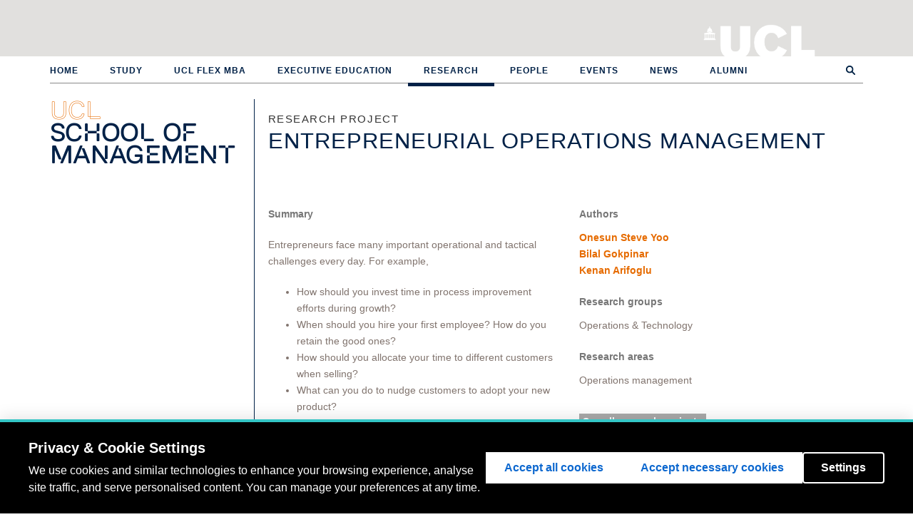

--- FILE ---
content_type: text/html; charset=utf-8
request_url: http://www.mgmt.ucl.ac.uk/research/project/2329
body_size: 6826
content:
<!DOCTYPE html PUBLIC "-//W3C//DTD XHTML+RDFa 1.0//EN"
  "http://www.w3.org/MarkUp/DTD/xhtml-rdfa-1.dtd">
<html lang="en" dir="ltr" prefix="content: http://purl.org/rss/1.0/modules/content/ dc: http://purl.org/dc/terms/ foaf: http://xmlns.com/foaf/0.1/ og: http://ogp.me/ns# rdfs: http://www.w3.org/2000/01/rdf-schema# sioc: http://rdfs.org/sioc/ns# sioct: http://rdfs.org/sioc/types# skos: http://www.w3.org/2004/02/skos/core# xsd: http://www.w3.org/2001/XMLSchema#">
<head profile="http://www.w3.org/1999/xhtml/vocab">
  <meta charset="utf-8">
  <meta name="viewport" content="width=device-width, initial-scale=1.0">
  <meta name="google-site-verification" content="htkCdxrkDMQ-BigfyvvOyrm6WyhYzcJ2VQi2H90ddmo" />
  <meta name="facebook-domain-verification" content="gbutgo9moa5odib1llo6ut1az6d4f3" />
  <meta http-equiv="Content-Type" content="text/html; charset=utf-8" />
<link rel="shortcut icon" href="http://www.mgmt.ucl.ac.uk/sites/all/themes/msi/favicon.ico" type="image/vnd.microsoft.icon" />
<meta name="description" content="Entrepreneurs face many important operational and tactical challenges every day. For example, " />
<meta name="generator" content="Drupal 7 (http://drupal.org)" />
<link rel="canonical" href="http://www.mgmt.ucl.ac.uk/research/project/2329" />
<link rel="shortlink" href="http://www.mgmt.ucl.ac.uk/node/2329" />
  <title>Entrepreneurial operations management | UCL School of Management</title>
  <link type="text/css" rel="stylesheet" href="http://www.mgmt.ucl.ac.uk/sites/default/files/css/css_lQaZfjVpwP_oGNqdtWCSpJT1EMqXdMiU84ekLLxQnc4.css" media="all" />
<link type="text/css" rel="stylesheet" href="http://www.mgmt.ucl.ac.uk/sites/default/files/css/css_hJg3OWd9vwtT1vqGijzoOz6VILOoRRDk5zdjX4iEfHE.css" media="all" />
<link type="text/css" rel="stylesheet" href="http://www.mgmt.ucl.ac.uk/sites/default/files/css/css_lnvWsQorGFk1Y98PH8_Pmf1_IsTnriEbOWjcMm9VWt8.css" media="all" />
<link type="text/css" rel="stylesheet" href="http://www.mgmt.ucl.ac.uk/sites/default/files/css/css_HCigQb2bYA_Hi6tw5zn19LGQILfyz-KVC3z3Gogqmio.css" media="all" />

  <!--[if lt IE 9]>
    <style>@import url("/sites/all/themes/msi/css/ie8.css");</style>
  <![endif]-->

  <!-- HTML5 element support for IE6-8 -->
  <!--[if lt IE 9]>
    <script src="//html5shiv.googlecode.com/svn/trunk/html5.js"></script>
  <![endif]-->

  <!-- HTML5 Shim and Respond.js IE8 support of HTML5 elements and media queries -->
  <!-- WARNING: Respond.js doesnt work if you view the page via file:// -->
  <!--[if lt IE 9]>
      <script src="https://oss.maxcdn.com/html5shiv/3.7.2/html5shiv.min.js"></script>
      <script src="https://oss.maxcdn.com/respond/1.4.2/respond.min.js"></script>
      <![endif]-->

  <script src="http://www.mgmt.ucl.ac.uk/sites/default/files/js/js_bHixdNqIm_fGV7c3IlqVJl-OQXz4T0rdcigI0kCjuGg.js"></script>
<script src="http://www.mgmt.ucl.ac.uk/sites/default/files/js/js__leao0PoPXNofZF3_qpGABEb1Jk-1KIYt-UV6Ec2YpM.js"></script>
<script>jQuery.extend(Drupal.settings, {"basePath":"\/","pathPrefix":"","ajaxPageState":{"theme":"msi","theme_token":"kV9mfwMwLlDXU280G_SIp6RRnLNdlfR2J4hzBPNeok0","js":{"sites\/all\/themes\/bootstrap\/js\/bootstrap.js":1,"sites\/all\/modules\/jquery_update\/replace\/jquery\/1.10\/jquery.min.js":1,"misc\/jquery-extend-3.4.0.js":1,"misc\/jquery-html-prefilter-3.5.0-backport.js":1,"misc\/jquery.once.js":1,"misc\/drupal.js":1,"sites\/all\/themes\/msi\/bootstrap\/js\/affix.js":1,"sites\/all\/themes\/msi\/bootstrap\/js\/alert.js":1,"sites\/all\/themes\/msi\/bootstrap\/js\/button.js":1,"sites\/all\/themes\/msi\/bootstrap\/js\/carousel.js":1,"sites\/all\/themes\/msi\/bootstrap\/js\/collapse.js":1,"sites\/all\/themes\/msi\/bootstrap\/js\/dropdown.js":1,"sites\/all\/themes\/msi\/bootstrap\/js\/modal.js":1,"sites\/all\/themes\/msi\/bootstrap\/js\/tooltip.js":1,"sites\/all\/themes\/msi\/bootstrap\/js\/popover.js":1,"sites\/all\/themes\/msi\/bootstrap\/js\/scrollspy.js":1,"sites\/all\/themes\/msi\/bootstrap\/js\/tab.js":1,"sites\/all\/themes\/msi\/bootstrap\/js\/transition.js":1,"sites\/all\/themes\/msi\/js\/jquery.stellar.min.js":1,"sites\/all\/themes\/msi\/js\/jquery.scrollTo.js":1,"sites\/all\/themes\/msi\/js\/underscore-min.js":1,"sites\/all\/themes\/msi\/js\/oriel.js":1,"sites\/all\/themes\/msi\/js\/isotope.pkgd.min.js":1,"sites\/all\/themes\/msi\/js\/imagesloaded.pkgd.min.js":1,"sites\/all\/themes\/msi\/js\/quickfilter.js":1,"sites\/all\/themes\/msi\/js\/msi\/init.js":1,"sites\/all\/themes\/msi\/js\/msi\/subnav.js":1,"sites\/all\/themes\/msi\/js\/msi\/research.js":1,"sites\/all\/themes\/msi\/js\/msi\/slideshow.js":1,"sites\/all\/themes\/msi\/js\/msi\/main.js":1},"css":{"modules\/system\/system.base.css":1,"sites\/all\/modules\/calendar\/css\/calendar_multiday.css":1,"sites\/all\/modules\/date\/date_api\/date.css":1,"sites\/all\/modules\/date\/date_popup\/themes\/datepicker.1.7.css":1,"modules\/field\/theme\/field.css":1,"sites\/all\/modules\/logintoboggan\/logintoboggan.css":1,"modules\/node\/node.css":1,"sites\/all\/modules\/workflow\/workflow_admin_ui\/workflow_admin_ui.css":1,"sites\/all\/modules\/views\/css\/views.css":1,"sites\/all\/modules\/ctools\/css\/ctools.css":1,"sites\/all\/modules\/panels\/css\/panels.css":1,"sites\/all\/modules\/typogrify\/typogrify.css":1,"sites\/all\/modules\/node_embed\/plugins\/node_embed\/node_embed.css":1,"sites\/all\/themes\/msi\/css\/style.css":1,"sites\/all\/themes\/msi\/css\/msi.css":1}},"msi_misc":{"sub_sub_nav":false},"urlIsAjaxTrusted":{"\/research\/project\/2329":true},"bootstrap":{"anchorsFix":1,"anchorsSmoothScrolling":1,"formHasError":1,"popoverEnabled":1,"popoverOptions":{"animation":1,"html":0,"placement":"right","selector":"","trigger":"click","triggerAutoclose":1,"title":"","content":"","delay":0,"container":"body"},"tooltipEnabled":1,"tooltipOptions":{"animation":1,"html":0,"placement":"auto left","selector":"","trigger":"hover focus","delay":0,"container":"body"}}});</script>

  <script>
    // UCL cookie consent config.
    window.privacyConfig = {
    // Allowlist domains that should never be blocked
      allowlist: [
        'app.geckoform.com',
        'mailer.ucl.ac.uk',
        'popcard.unibuddy.co',
        'cdn.unibuddy.co'
      ]
    }
  </script>

  <script src="https://cookie-consent.ucl.ac.uk/dist/ucl-consent.blocker.min.js"></script>
  <script src="https://cookie-consent.ucl.ac.uk/dist/ucl-consent.ui-full.min.js" defer></script>

      <!-- Google Tag Manager -->
    <script async src="https://www.googletagmanager.com/gtag/js?id=G-B5BPYPSH63"></script>
    <script>
      window.dataLayer = window.dataLayer || [];
      function gtag(){dataLayer.push(arguments);}
      gtag('js', new Date());

      gtag('config', 'G-B5BPYPSH63');

      (function(w,d,u,t,o,c){w['dmtrackingobjectname']=o;c=d.createElement(t);c.async=1;c.src=u;t=d.getElementsByTagName
        (t)[0];t.parentNode.insertBefore(c,t);w[o]=w[o]||function(){(w[o].q=w[o].q||[]).push(arguments);};
      })(window, document, '//static.trackedweb.net/js/_dmptv4.js', 'script', 'dmPt');
      window.dmPt('create', 'DM-7354354429-01', 'www.mgmt.ucl.ac.uk');
      window.dmPt('track');
    </script>

    <!-- Other tag manager code? -->
    <script>(function(w,d,s,l,i){w[l]=w[l]||[];w[l].push({'gtm.start':
    new Date().getTime(),event:'gtm.js'});var f=d.getElementsByTagName(s)[0],
    j=d.createElement(s),dl=l!='dataLayer'?'&l='+l:'';j.async=true;j.src=
    'https://www.googletagmanager.com/gtm.js?id='+i+dl;f.parentNode.insertBefore(j,f);
    })(window,document,'script','dataLayer','GTM-KH7WZ9D');</script>
    <!-- End Google Tag Manager -->
  </head>

<body class="html not-front not-logged-in no-sidebars page-node page-node- page-node-2329 node-type-research-project production-environment webtype" >
  <!-- Google Tag Manager (noscript) -->
<noscript><iframe src="https://www.googletagmanager.com/ns.html?id=GTM-KH7WZ9D"
height="0" width="0" style="display:none;visibility:hidden"></iframe></noscript>
<!-- End Google Tag Manager (noscript) -->
  
  <div id="skip-link">
    <a href="#main-content" class="element-invisible element-focusable">Skip to main content</a>
  </div>
    <header id="navbar" role="banner" class="navbar navbar-default">
  <div id="site-top-header">
    <div id="ucl-banner-inner">
              <h1>
          <a href="/" title="Home">UCL School of Management</a>
        </h1>
            <h2>
        <a href="http://www.ucl.ac.uk">University College London</a>
      </h2>
    </div>
  </div>
  <div id="navbar-container">
    <div class="inner">
      <div class="navbar-header">
        <!-- .btn-navbar is used as the toggle for collapsed navbar content -->
        <button type="button" class="navbar-toggle" data-toggle="collapse" data-target=".navbar-collapse">
          <span class="sr-only">Toggle navigation</span>
          <span class="icon-bar"></span>
          <span class="icon-bar"></span>
          <span class="icon-bar"></span>
        </button>
      </div>

              <div class="navbar-collapse collapse">
          <nav role="navigation">
                          <ul class="menu nav navbar-nav"><li class="first leaf"><a href="/">Home</a></li>
<li class="collapsed"><a href="/study">Study</a></li>
<li class="leaf"><a href="/ucl-flex-mba" title="">UCL Flex MBA</a></li>
<li class="leaf"><a href="/executive-education" title="">Executive Education</a></li>
<li class="collapsed active-trail active"><a href="/research" class="active-trail">Research</a></li>
<li class="leaf"><a href="/people">People</a></li>
<li class="leaf"><a href="/events">Events</a></li>
<li class="leaf"><a href="/news">News</a></li>
<li class="last leaf"><a href="/alumni">Alumni</a></li>
</ul>                                              </nav>
        </div>
          </div>
  </div>
</header>


<div id="page-bg-container">
  <div class="main-container container">

    <header role="banner" id="page-header">
      
          </header> <!-- /#page-header -->

    <div class="row row-contains-sidebar">

              <aside class="col-sm-3" role="complementary">
          <h1 class="side-site-title"><span class="ucl">UCL</span><br>School of Management</h1>
                  </aside>  <!-- /#sidebar-first -->
      
      <section class="col-sm-9">

        <header id="printable">
          UCL School of Management        </header>

                        <a id="main-content"></a>
                          <h3 class="page-subtitle">
            Research project          </h3>
                          <h1 class="page-header">Entrepreneurial operations management</h1>
                                                                            <div class="region region-content">
    <section id="block-system-main" class="block block-system clearfix">

      
  <div id="node-2329" class="node node-research-project clearfix" about="/research/project/2329" typeof="sioc:Item foaf:Document">

  
  
  <div class="row">
    <div class="col-sm-6">
      <div class="content">
        
                  <h4>Summary</h4>
          <div class="field field-name-body field-type-text-with-summary field-label-hidden">
    <div class="field-items">
          <div class="field-item even" property="content:encoded"><p>Entrepreneurs face many important operational and tactical challenges every day. For example,&nbsp;</p>

<ul>
	<li>How should you invest time in process improvement efforts during growth?</li>
	<li>When should you hire your first employee? How do you retain the good ones?</li>
	<li>How should you allocate your time to different customers when selling?</li>
	<li>What can you do to nudge&nbsp;customers to&nbsp;adopt your new product?</li>
	<li>How should you learn and “pivot” during the product development process?</li>
</ul>

<p>We present stylized analytical models representing the relevant entrepreneurial growth settings, and provide prescriptive insights/practical frameworks that&nbsp;aid entrepreneurial firm operations.</p></div>
      </div>
</div>
        
                  <h4>Relevance</h4>
          <div class="field field-name-field-relevance field-type-text-long field-label-hidden">
    <div class="field-items">
          <div class="field-item even"><p>This work shines light on the recurring operational decisions faced by entrepreneurs, and provides stylized insights&nbsp;and systemtatic&nbsp;frameworks to help their operational decision-making.&nbsp;</p></div>
      </div>
</div>
        
                  <h4>Selected publications</h4>
          <div class="field field-name-field-publications field-type-list-text field-label-hidden"><div class="field-items"><div class="field-item ">Yoo, O. S., & Caro, F. (2010). <a href="/iris/publication/323307/1"><b>Indexability of bandit problems with response delays</b></a>. <i>Probability in the Engineering and Informational Sciences, 24 (3)</i>. doi:10.1017/S0269964810000021 <a class="publication-doi-link" href="http://dx.doi.org/10.1017/S0269964810000021">[link]</a>
<a href="http://discovery.ucl.ac.uk/1315595/">
  <span class="glyphicon glyphicon-book"></span>
</a>
</div><div class="field-item ">Yoo, O. S. (2010). <a href="/iris/publication/396027/1"><b>A Time-Management Framework for Entrepreneurial Process Improvement (Abstracts of Winners of 2009 MSOM Society Student Paper Competition)</b></a>. <i>Manufacturing and Service Operations Management, 12 (1)</i>, 184-187.
<a href="http://discovery.ucl.ac.uk/1341084/">
  <span class="glyphicon glyphicon-book"></span>
</a>
</div><div class="field-item "><p class="legend"><span class="glyphicon glyphicon-book"></span> <span class="legend-text">Link to the publication&rsquo;s UCL Discovery page</span></p></div></div></div>        
        <div class="freshness"><i>Last updated Thursday, 8 February 2024</i></div>      </div>
    </div>

    <div class="col-sm-4">
      <div class="content">
        
        
        <h4>Authors</h4>
        <div class='people-link'><a href="/people/onesunsteveyoo">Onesun Steve Yoo</a></div>
              <div class="field field-name-field-coauthors field-type-entityreference field-label-hidden">
    <div class="field-items">
          <div class="field-item even"><a href="/people/bilalgokpinar">Bilal Gokpinar</a></div>
          <div class="field-item odd"><a href="/people/kenanarifoglu">Kenan Arifoglu</a></div>
      </div>
</div>

                  <h4>Research groups</h4>
                                                    Operations & Technology        
        
                  <h4>Research areas</h4>
                                                    Operations management        
        
        <div class='research-page-link'>
          <a href="/research">See all research projects</a>
        </div>
      </div>
    </div>
  </div>
</div>

</section>
  </div>
      </section>

      
    </div>
  </div>
</div>

<div class="footer-container">

  <footer class="footer container top-footer">
    <div class="row">
      <div class="col-sm-8">
          <div class="region region-footer-left">
    <section id="block-block-7" class="block block-block clearfix">

      
  <ul>
	<li><a href="/vacancies">Job vacancies</a></li>
</ul>
</section>
  </div>
      </div>
      <div class="col-sm-4">
          <div class="region region-footer-right">
    <section id="block-search-form" class="block block-search clearfix">

      
  <form class="form-search content-search" action="/research/project/2329" method="post" id="search-block-form" accept-charset="UTF-8"><div><div>
      <h2 class="element-invisible">Search form</h2>
    <div class="input-group"><input title="Enter the terms you wish to search for." placeholder="Search" class="form-control form-text" type="text" id="edit-search-block-form--2" name="search_block_form" value="" size="15" maxlength="128" /><span class="input-group-btn"><button type="submit" class="btn btn-primary"><span class="icon glyphicon glyphicon-search" aria-hidden="true"></span>
</button></span></div><div class="form-actions form-wrapper form-group" id="edit-actions"><button class="element-invisible btn btn-primary form-submit" type="submit" id="edit-submit" name="op" value="Search">Search</button>
</div><input type="hidden" name="form_build_id" value="form-4poDB3N-86tWgBZD-vwYg0kmlSiD-EJi_MePCr253cc" />
<input type="hidden" name="form_id" value="search_block_form" />
</div>
</div></form>
</section>
  </div>
      </div>
    </div>
  </footer>

  <footer class="footer container bottom-footer">
    <div class="row">
      <div class="col-sm-12">
          <div class="region region-footer-bottom">
    <section id="block-block-4" class="block block-block clearfix">

      
  <ul><li><a href="http://www.ucl.ac.uk/">University College London</a></li>
<li><a href="/vacancies">Job vacancies</a></li>
<li><a href="http://www.ucl.ac.uk/disclaimer">Disclaimer</a></li>
<li><a href="http://www.ucl.ac.uk/foi">Freedom of Information</a></li>
<li><a href="http://www.ucl.ac.uk/accessibility">Accessibility</a></li>
<li><a href="http://www.ucl.ac.uk/privacy">Privacy</a></li>
<li><a href="http://www.ucl.ac.uk/cookies">Cookies</a></li>
<li><a href="http://www.ucl.ac.uk/advanced-search">Advanced Search</a></li>
</ul><p class="footer-logos"><img alt="" class="engineering-logo" src="/sites/all/themes/msi/images/UCL_engineering_logo_blue.png" /><img alt="" class="athena-logo" src="/sites/all/themes/msi/images/athena-swan-bronze-award.png" /><img alt="" class="amba-logo" src="/sites/all/themes/msi/images/AMBA-logo-Acc-black.png" /><img alt="" class="gcec-logo" src="/sites/all/themes/msi/images/gcec.png" /><br /><img alt="" style="position: absolute; left: 654px; width: 150px; top: 2px;" src="/sites/default/files/upload/Full-color%20Horizontal%20Accreditation%20Seal.png" /></p>
<p><a class="login" href="/user" rel="nofollow"><img alt="" src="/sites/all/themes/msi/images/plus.png" /></a></p>
<ul class="social-icons"><li><a target="_blank" href="https://www.facebook.com/UCLSoM/"><i class="fab fa-facebook-f"></i></a></li>
<li><a target="_blank" href="https://twitter.com/UCLSoM"><i class="fab fa-twitter"></i></a></li>
<li><a target="_blank" href="https://www.linkedin.com/school/ucl-school-of-management/"><i class="fab fa-linkedin-in"></i></a></li>
<li><a target="_blank" href="https://www.instagram.com/ucl_som/?hl=en"><i class="fab fa-instagram"></i></a></li>
<li><a href="/blog">Blog</a></li>
<li><a href="/contact">Contact</a></li>
</ul>
</section>
  </div>
      </div>
    </div>
  </footer>

</div>
  <script src="http://www.mgmt.ucl.ac.uk/sites/default/files/js/js_MRdvkC2u4oGsp5wVxBG1pGV5NrCPW3mssHxIn6G9tGE.js"></script>

      <script type="text/javascript">
     (function(i,s,o,g,r,a,m){i['GoogleAnalyticsObject']=r;i[r]=i[r]||function(){
       (i[r].q=i[r].q||[]).push(arguments)},i[r].l=1*new Date();a=s.createElement(o),
                              m=s.getElementsByTagName(o)[0];a.async=1;a.src=g;m.parentNode.insertBefore(a,m)
     })(window,document,'script','//www.google-analytics.com/analytics.js','ga');

     ga('create', 'UA-56587588-1', 'auto');
     ga('require', 'linkid', 'linkid.js');
     ga('send', 'pageview');
    </script>
  
      <!-- Facebook Pixel Code -->
    <script>
     !function(f,b,e,v,n,t,s)
     {if(f.fbq)return;n=f.fbq=function(){n.callMethod?
                                         n.callMethod.apply(n,arguments):n.queue.push(arguments)};
       if(!f._fbq)f._fbq=n;n.push=n;n.loaded=!0;n.version='2.0';
       n.queue=[];t=b.createElement(e);t.async=!0;
       t.src=v;s=b.getElementsByTagName(e)[0];
       s.parentNode.insertBefore(t,s)}(window,document,'script',
                                       'https://connect.facebook.net/en_US/fbevents.js');
     fbq('init', '947209735410029');
     fbq('track', 'PageView');
    </script>
    <noscript>
      <img height="1" width="1"
           src="https://www.facebook.com/tr?id=947209735410029&ev=PageView&noscript=1"/>
    </noscript>
    <!-- End Facebook Pixel Code -->

    <!-- LinkedIn pixel code -->
    <script type="text/javascript">
     _linkedin_partner_id = "445826";
     window._linkedin_data_partner_ids = window._linkedin_data_partner_ids || [];
     window._linkedin_data_partner_ids.push(_linkedin_partner_id);
    </script><script type="text/javascript">
              (function(){var s = document.getElementsByTagName("script")[0];
                var b = document.createElement("script");
                b.type = "text/javascript";b.async = true;
                b.src = "https://snap.licdn.com/li.lms-analytics/insight.min.js";
                s.parentNode.insertBefore(b, s);})();
    </script>
    <noscript>
      <img height="1" width="1" style="display:none;" alt="" src="https://dc.ads.linkedin.com/collect/?pid=445826&fmt=gif" />
    </noscript>
    <!-- End LinkedIn pixel code -->
  </body>
</html>


--- FILE ---
content_type: text/css
request_url: http://www.mgmt.ucl.ac.uk/sites/default/files/css/css_HCigQb2bYA_Hi6tw5zn19LGQILfyz-KVC3z3Gogqmio.css
body_size: 42165
content:
html{font-family:sans-serif;-ms-text-size-adjust:100%;-webkit-text-size-adjust:100%;}body{margin:0;}article,aside,details,figcaption,figure,footer,header,hgroup,main,nav,section,summary{display:block;}audio,canvas,progress,video{display:inline-block;vertical-align:baseline;}audio:not([controls]){display:none;height:0;}[hidden],template{display:none;}a{background:transparent;}a:active,a:hover{outline:0;}abbr[title]{border-bottom:1px dotted;}b,strong{font-weight:bold;}dfn{font-style:italic;}h1{font-size:2em;margin:0.67em 0;}mark{background:#ff0;color:#000;}small{font-size:80%;}sub,sup{font-size:75%;line-height:0;position:relative;vertical-align:baseline;}sup{top:-0.5em;}sub{bottom:-0.25em;}img{border:0;}svg:not(:root){overflow:hidden;}figure{margin:1em 40px;}hr{-moz-box-sizing:content-box;box-sizing:content-box;height:0;}pre{overflow:auto;}code,kbd,pre,samp{font-family:monospace,monospace;font-size:1em;}button,input,optgroup,select,textarea{color:inherit;font:inherit;margin:0;}button{overflow:visible;}button,select{text-transform:none;}button,html input[type="button"],input[type="reset"],input[type="submit"]{-webkit-appearance:button;cursor:pointer;}button[disabled],html input[disabled]{cursor:default;}button::-moz-focus-inner,input::-moz-focus-inner{border:0;padding:0;}input{line-height:normal;}input[type="checkbox"],input[type="radio"]{box-sizing:border-box;padding:0;}input[type="number"]::-webkit-inner-spin-button,input[type="number"]::-webkit-outer-spin-button{height:auto;}input[type="search"]{-webkit-appearance:textfield;-moz-box-sizing:content-box;-webkit-box-sizing:content-box;box-sizing:content-box;}input[type="search"]::-webkit-search-cancel-button,input[type="search"]::-webkit-search-decoration{-webkit-appearance:none;}fieldset{border:1px solid #c0c0c0;margin:0 2px;padding:0.35em 0.625em 0.75em;}legend{border:0;padding:0;}textarea{overflow:auto;}optgroup{font-weight:bold;}table{border-collapse:collapse;border-spacing:0;}td,th{padding:0;}@media print{*{text-shadow:none !important;color:#000 !important;background:transparent !important;box-shadow:none !important;}a,a:visited{text-decoration:underline;}a[href]:after{content:" (" attr(href) ")";}abbr[title]:after{content:" (" attr(title) ")";}a[href^="javascript:"]:after,a[href^="#"]:after{content:"";}pre,blockquote{border:1px solid #999;page-break-inside:avoid;}thead{display:table-header-group;}tr,img{page-break-inside:avoid;}img{max-width:100% !important;}p,h2,h3{orphans:3;widows:3;}h2,h3{page-break-after:avoid;}select{background:#fff !important;}.navbar{display:none;}.table td,.table th{background-color:#fff !important;}.btn > .caret,.dropup > .btn > .caret{border-top-color:#000 !important;}.label{border:1px solid #000;}.table{border-collapse:collapse !important;}.table-bordered th,.table-bordered td{border:1px solid #ddd !important;}}*{-webkit-box-sizing:border-box;-moz-box-sizing:border-box;box-sizing:border-box;}*:before,*:after{-webkit-box-sizing:border-box;-moz-box-sizing:border-box;box-sizing:border-box;}html{font-size:62.5%;-webkit-tap-highlight-color:rgba(0,0,0,0);}body{font-family:"Helvetica Neue",Helvetica,Arial,sans-serif;font-size:14px;line-height:1.42857143;color:#333333;background-color:#ffffff;}input,button,select,textarea{font-family:inherit;font-size:inherit;line-height:inherit;}a{color:#428bca;text-decoration:none;}a:hover,a:focus{color:#2a6496;text-decoration:underline;}a:focus{outline:thin dotted;outline:5px auto -webkit-focus-ring-color;outline-offset:-2px;}figure{margin:0;}img{vertical-align:middle;}.img-responsive,.thumbnail > img,.thumbnail a > img,.carousel-inner > .item > img,.carousel-inner > .item > a > img{display:block;max-width:100%;height:auto;}.img-rounded{border-radius:6px;}.img-thumbnail{padding:4px;line-height:1.42857143;background-color:#ffffff;border:1px solid #dddddd;border-radius:4px;-webkit-transition:all 0.2s ease-in-out;transition:all 0.2s ease-in-out;display:inline-block;max-width:100%;height:auto;}.img-circle{border-radius:50%;}hr{margin-top:20px;margin-bottom:20px;border:0;border-top:1px solid #eeeeee;}.sr-only{position:absolute;width:1px;height:1px;margin:-1px;padding:0;overflow:hidden;clip:rect(0,0,0,0);border:0;}h1,h2,h3,h4,h5,h6,.h1,.h2,.h3,.h4,.h5,.h6{font-family:inherit;font-weight:500;line-height:1.1;color:inherit;}h1 small,h2 small,h3 small,h4 small,h5 small,h6 small,.h1 small,.h2 small,.h3 small,.h4 small,.h5 small,.h6 small,h1 .small,h2 .small,h3 .small,h4 .small,h5 .small,h6 .small,.h1 .small,.h2 .small,.h3 .small,.h4 .small,.h5 .small,.h6 .small{font-weight:normal;line-height:1;color:#999999;}h1,.h1,h2,.h2,h3,.h3{margin-top:20px;margin-bottom:10px;}h1 small,.h1 small,h2 small,.h2 small,h3 small,.h3 small,h1 .small,.h1 .small,h2 .small,.h2 .small,h3 .small,.h3 .small{font-size:65%;}h4,.h4,h5,.h5,h6,.h6{margin-top:10px;margin-bottom:10px;}h4 small,.h4 small,h5 small,.h5 small,h6 small,.h6 small,h4 .small,.h4 .small,h5 .small,.h5 .small,h6 .small,.h6 .small{font-size:75%;}h1,.h1{font-size:36px;}h2,.h2{font-size:30px;}h3,.h3{font-size:24px;}h4,.h4{font-size:18px;}h5,.h5{font-size:14px;}h6,.h6{font-size:12px;}p{margin:0 0 10px;}.lead{margin-bottom:20px;font-size:16px;font-weight:200;line-height:1.4;}@media (min-width:768px){.lead{font-size:21px;}}small,.small{font-size:85%;}cite{font-style:normal;}.text-left{text-align:left;}.text-right{text-align:right;}.text-center{text-align:center;}.text-justify{text-align:justify;}.text-muted{color:#999999;}.text-primary{color:#428bca;}a.text-primary:hover{color:#3071a9;}.text-success{color:#3c763d;}a.text-success:hover{color:#2b542c;}.text-info{color:#31708f;}a.text-info:hover{color:#245269;}.text-warning{color:#8a6d3b;}a.text-warning:hover{color:#66512c;}.text-danger{color:#a94442;}a.text-danger:hover{color:#843534;}.bg-primary{color:#fff;background-color:#428bca;}a.bg-primary:hover{background-color:#3071a9;}.bg-success{background-color:#dff0d8;}a.bg-success:hover{background-color:#c1e2b3;}.bg-info{background-color:#d9edf7;}a.bg-info:hover{background-color:#afd9ee;}.bg-warning{background-color:#fcf8e3;}a.bg-warning:hover{background-color:#f7ecb5;}.bg-danger{background-color:#f2dede;}a.bg-danger:hover{background-color:#e4b9b9;}.page-header{padding-bottom:9px;margin:40px 0 20px;border-bottom:1px solid #eeeeee;}ul,ol{margin-top:0;margin-bottom:10px;}ul ul,ol ul,ul ol,ol ol{margin-bottom:0;}.list-unstyled{padding-left:0;list-style:none;}.list-inline{padding-left:0;list-style:none;margin-left:-5px;}.list-inline > li{display:inline-block;padding-left:5px;padding-right:5px;}dl{margin-top:0;margin-bottom:20px;}dt,dd{line-height:1.42857143;}dt{font-weight:bold;}dd{margin-left:0;}@media (min-width:768px){.dl-horizontal dt{float:left;width:160px;clear:left;text-align:right;overflow:hidden;text-overflow:ellipsis;white-space:nowrap;}.dl-horizontal dd{margin-left:180px;}}abbr[title],abbr[data-original-title]{cursor:help;border-bottom:1px dotted #999999;}.initialism{font-size:90%;text-transform:uppercase;}blockquote{padding:10px 20px;margin:0 0 20px;font-size:17.5px;border-left:5px solid #eeeeee;}blockquote p:last-child,blockquote ul:last-child,blockquote ol:last-child{margin-bottom:0;}blockquote footer,blockquote small,blockquote .small{display:block;font-size:80%;line-height:1.42857143;color:#999999;}blockquote footer:before,blockquote small:before,blockquote .small:before{content:'\2014 \00A0';}.blockquote-reverse,blockquote.pull-right{padding-right:15px;padding-left:0;border-right:5px solid #eeeeee;border-left:0;text-align:right;}.blockquote-reverse footer:before,blockquote.pull-right footer:before,.blockquote-reverse small:before,blockquote.pull-right small:before,.blockquote-reverse .small:before,blockquote.pull-right .small:before{content:'';}.blockquote-reverse footer:after,blockquote.pull-right footer:after,.blockquote-reverse small:after,blockquote.pull-right small:after,.blockquote-reverse .small:after,blockquote.pull-right .small:after{content:'\00A0 \2014';}blockquote:before,blockquote:after{content:"";}address{margin-bottom:20px;font-style:normal;line-height:1.42857143;}code,kbd,pre,samp{font-family:Menlo,Monaco,Consolas,"Courier New",monospace;}code{padding:2px 4px;font-size:90%;color:#c7254e;background-color:#f9f2f4;white-space:nowrap;border-radius:4px;}kbd{padding:2px 4px;font-size:90%;color:#ffffff;background-color:#333333;border-radius:3px;box-shadow:inset 0 -1px 0 rgba(0,0,0,0.25);}pre{display:block;padding:9.5px;margin:0 0 10px;font-size:13px;line-height:1.42857143;word-break:break-all;word-wrap:break-word;color:#333333;background-color:#f5f5f5;border:1px solid #cccccc;border-radius:4px;}pre code{padding:0;font-size:inherit;color:inherit;white-space:pre-wrap;background-color:transparent;border-radius:0;}.pre-scrollable{max-height:340px;overflow-y:scroll;}.container{margin-right:auto;margin-left:auto;padding-left:15px;padding-right:15px;}@media (min-width:768px){.container{width:750px;}}@media (min-width:992px){.container{width:970px;}}@media (min-width:1200px){.container{width:1170px;}}.container-fluid{margin-right:auto;margin-left:auto;padding-left:15px;padding-right:15px;}.row{margin-left:-15px;margin-right:-15px;}.col-xs-1,.col-sm-1,.col-md-1,.col-lg-1,.col-xs-2,.col-sm-2,.col-md-2,.col-lg-2,.col-xs-3,.col-sm-3,.col-md-3,.col-lg-3,.col-xs-4,.col-sm-4,.col-md-4,.col-lg-4,.col-xs-5,.col-sm-5,.col-md-5,.col-lg-5,.col-xs-6,.col-sm-6,.col-md-6,.col-lg-6,.col-xs-7,.col-sm-7,.col-md-7,.col-lg-7,.col-xs-8,.col-sm-8,.col-md-8,.col-lg-8,.col-xs-9,.col-sm-9,.col-md-9,.col-lg-9,.col-xs-10,.col-sm-10,.col-md-10,.col-lg-10,.col-xs-11,.col-sm-11,.col-md-11,.col-lg-11,.col-xs-12,.col-sm-12,.col-md-12,.col-lg-12{position:relative;min-height:1px;padding-left:15px;padding-right:15px;}.col-xs-1,.col-xs-2,.col-xs-3,.col-xs-4,.col-xs-5,.col-xs-6,.col-xs-7,.col-xs-8,.col-xs-9,.col-xs-10,.col-xs-11,.col-xs-12{float:left;}.col-xs-12{width:100%;}.col-xs-11{width:91.66666667%;}.col-xs-10{width:83.33333333%;}.col-xs-9{width:75%;}.col-xs-8{width:66.66666667%;}.col-xs-7{width:58.33333333%;}.col-xs-6{width:50%;}.col-xs-5{width:41.66666667%;}.col-xs-4{width:33.33333333%;}.col-xs-3{width:25%;}.col-xs-2{width:16.66666667%;}.col-xs-1{width:8.33333333%;}.col-xs-pull-12{right:100%;}.col-xs-pull-11{right:91.66666667%;}.col-xs-pull-10{right:83.33333333%;}.col-xs-pull-9{right:75%;}.col-xs-pull-8{right:66.66666667%;}.col-xs-pull-7{right:58.33333333%;}.col-xs-pull-6{right:50%;}.col-xs-pull-5{right:41.66666667%;}.col-xs-pull-4{right:33.33333333%;}.col-xs-pull-3{right:25%;}.col-xs-pull-2{right:16.66666667%;}.col-xs-pull-1{right:8.33333333%;}.col-xs-pull-0{right:0%;}.col-xs-push-12{left:100%;}.col-xs-push-11{left:91.66666667%;}.col-xs-push-10{left:83.33333333%;}.col-xs-push-9{left:75%;}.col-xs-push-8{left:66.66666667%;}.col-xs-push-7{left:58.33333333%;}.col-xs-push-6{left:50%;}.col-xs-push-5{left:41.66666667%;}.col-xs-push-4{left:33.33333333%;}.col-xs-push-3{left:25%;}.col-xs-push-2{left:16.66666667%;}.col-xs-push-1{left:8.33333333%;}.col-xs-push-0{left:0%;}.col-xs-offset-12{margin-left:100%;}.col-xs-offset-11{margin-left:91.66666667%;}.col-xs-offset-10{margin-left:83.33333333%;}.col-xs-offset-9{margin-left:75%;}.col-xs-offset-8{margin-left:66.66666667%;}.col-xs-offset-7{margin-left:58.33333333%;}.col-xs-offset-6{margin-left:50%;}.col-xs-offset-5{margin-left:41.66666667%;}.col-xs-offset-4{margin-left:33.33333333%;}.col-xs-offset-3{margin-left:25%;}.col-xs-offset-2{margin-left:16.66666667%;}.col-xs-offset-1{margin-left:8.33333333%;}.col-xs-offset-0{margin-left:0%;}@media (min-width:768px){.col-sm-1,.col-sm-2,.col-sm-3,.col-sm-4,.col-sm-5,.col-sm-6,.col-sm-7,.col-sm-8,.col-sm-9,.col-sm-10,.col-sm-11,.col-sm-12{float:left;}.col-sm-12{width:100%;}.col-sm-11{width:91.66666667%;}.col-sm-10{width:83.33333333%;}.col-sm-9{width:75%;}.col-sm-8{width:66.66666667%;}.col-sm-7{width:58.33333333%;}.col-sm-6{width:50%;}.col-sm-5{width:41.66666667%;}.col-sm-4{width:33.33333333%;}.col-sm-3{width:25%;}.col-sm-2{width:16.66666667%;}.col-sm-1{width:8.33333333%;}.col-sm-pull-12{right:100%;}.col-sm-pull-11{right:91.66666667%;}.col-sm-pull-10{right:83.33333333%;}.col-sm-pull-9{right:75%;}.col-sm-pull-8{right:66.66666667%;}.col-sm-pull-7{right:58.33333333%;}.col-sm-pull-6{right:50%;}.col-sm-pull-5{right:41.66666667%;}.col-sm-pull-4{right:33.33333333%;}.col-sm-pull-3{right:25%;}.col-sm-pull-2{right:16.66666667%;}.col-sm-pull-1{right:8.33333333%;}.col-sm-pull-0{right:0%;}.col-sm-push-12{left:100%;}.col-sm-push-11{left:91.66666667%;}.col-sm-push-10{left:83.33333333%;}.col-sm-push-9{left:75%;}.col-sm-push-8{left:66.66666667%;}.col-sm-push-7{left:58.33333333%;}.col-sm-push-6{left:50%;}.col-sm-push-5{left:41.66666667%;}.col-sm-push-4{left:33.33333333%;}.col-sm-push-3{left:25%;}.col-sm-push-2{left:16.66666667%;}.col-sm-push-1{left:8.33333333%;}.col-sm-push-0{left:0%;}.col-sm-offset-12{margin-left:100%;}.col-sm-offset-11{margin-left:91.66666667%;}.col-sm-offset-10{margin-left:83.33333333%;}.col-sm-offset-9{margin-left:75%;}.col-sm-offset-8{margin-left:66.66666667%;}.col-sm-offset-7{margin-left:58.33333333%;}.col-sm-offset-6{margin-left:50%;}.col-sm-offset-5{margin-left:41.66666667%;}.col-sm-offset-4{margin-left:33.33333333%;}.col-sm-offset-3{margin-left:25%;}.col-sm-offset-2{margin-left:16.66666667%;}.col-sm-offset-1{margin-left:8.33333333%;}.col-sm-offset-0{margin-left:0%;}}@media (min-width:992px){.col-md-1,.col-md-2,.col-md-3,.col-md-4,.col-md-5,.col-md-6,.col-md-7,.col-md-8,.col-md-9,.col-md-10,.col-md-11,.col-md-12{float:left;}.col-md-12{width:100%;}.col-md-11{width:91.66666667%;}.col-md-10{width:83.33333333%;}.col-md-9{width:75%;}.col-md-8{width:66.66666667%;}.col-md-7{width:58.33333333%;}.col-md-6{width:50%;}.col-md-5{width:41.66666667%;}.col-md-4{width:33.33333333%;}.col-md-3{width:25%;}.col-md-2{width:16.66666667%;}.col-md-1{width:8.33333333%;}.col-md-pull-12{right:100%;}.col-md-pull-11{right:91.66666667%;}.col-md-pull-10{right:83.33333333%;}.col-md-pull-9{right:75%;}.col-md-pull-8{right:66.66666667%;}.col-md-pull-7{right:58.33333333%;}.col-md-pull-6{right:50%;}.col-md-pull-5{right:41.66666667%;}.col-md-pull-4{right:33.33333333%;}.col-md-pull-3{right:25%;}.col-md-pull-2{right:16.66666667%;}.col-md-pull-1{right:8.33333333%;}.col-md-pull-0{right:0%;}.col-md-push-12{left:100%;}.col-md-push-11{left:91.66666667%;}.col-md-push-10{left:83.33333333%;}.col-md-push-9{left:75%;}.col-md-push-8{left:66.66666667%;}.col-md-push-7{left:58.33333333%;}.col-md-push-6{left:50%;}.col-md-push-5{left:41.66666667%;}.col-md-push-4{left:33.33333333%;}.col-md-push-3{left:25%;}.col-md-push-2{left:16.66666667%;}.col-md-push-1{left:8.33333333%;}.col-md-push-0{left:0%;}.col-md-offset-12{margin-left:100%;}.col-md-offset-11{margin-left:91.66666667%;}.col-md-offset-10{margin-left:83.33333333%;}.col-md-offset-9{margin-left:75%;}.col-md-offset-8{margin-left:66.66666667%;}.col-md-offset-7{margin-left:58.33333333%;}.col-md-offset-6{margin-left:50%;}.col-md-offset-5{margin-left:41.66666667%;}.col-md-offset-4{margin-left:33.33333333%;}.col-md-offset-3{margin-left:25%;}.col-md-offset-2{margin-left:16.66666667%;}.col-md-offset-1{margin-left:8.33333333%;}.col-md-offset-0{margin-left:0%;}}@media (min-width:1200px){.col-lg-1,.col-lg-2,.col-lg-3,.col-lg-4,.col-lg-5,.col-lg-6,.col-lg-7,.col-lg-8,.col-lg-9,.col-lg-10,.col-lg-11,.col-lg-12{float:left;}.col-lg-12{width:100%;}.col-lg-11{width:91.66666667%;}.col-lg-10{width:83.33333333%;}.col-lg-9{width:75%;}.col-lg-8{width:66.66666667%;}.col-lg-7{width:58.33333333%;}.col-lg-6{width:50%;}.col-lg-5{width:41.66666667%;}.col-lg-4{width:33.33333333%;}.col-lg-3{width:25%;}.col-lg-2{width:16.66666667%;}.col-lg-1{width:8.33333333%;}.col-lg-pull-12{right:100%;}.col-lg-pull-11{right:91.66666667%;}.col-lg-pull-10{right:83.33333333%;}.col-lg-pull-9{right:75%;}.col-lg-pull-8{right:66.66666667%;}.col-lg-pull-7{right:58.33333333%;}.col-lg-pull-6{right:50%;}.col-lg-pull-5{right:41.66666667%;}.col-lg-pull-4{right:33.33333333%;}.col-lg-pull-3{right:25%;}.col-lg-pull-2{right:16.66666667%;}.col-lg-pull-1{right:8.33333333%;}.col-lg-pull-0{right:0%;}.col-lg-push-12{left:100%;}.col-lg-push-11{left:91.66666667%;}.col-lg-push-10{left:83.33333333%;}.col-lg-push-9{left:75%;}.col-lg-push-8{left:66.66666667%;}.col-lg-push-7{left:58.33333333%;}.col-lg-push-6{left:50%;}.col-lg-push-5{left:41.66666667%;}.col-lg-push-4{left:33.33333333%;}.col-lg-push-3{left:25%;}.col-lg-push-2{left:16.66666667%;}.col-lg-push-1{left:8.33333333%;}.col-lg-push-0{left:0%;}.col-lg-offset-12{margin-left:100%;}.col-lg-offset-11{margin-left:91.66666667%;}.col-lg-offset-10{margin-left:83.33333333%;}.col-lg-offset-9{margin-left:75%;}.col-lg-offset-8{margin-left:66.66666667%;}.col-lg-offset-7{margin-left:58.33333333%;}.col-lg-offset-6{margin-left:50%;}.col-lg-offset-5{margin-left:41.66666667%;}.col-lg-offset-4{margin-left:33.33333333%;}.col-lg-offset-3{margin-left:25%;}.col-lg-offset-2{margin-left:16.66666667%;}.col-lg-offset-1{margin-left:8.33333333%;}.col-lg-offset-0{margin-left:0%;}}table{max-width:100%;background-color:transparent;}th{text-align:left;}.table{width:100%;margin-bottom:20px;}.table > thead > tr > th,.table > tbody > tr > th,.table > tfoot > tr > th,.table > thead > tr > td,.table > tbody > tr > td,.table > tfoot > tr > td{padding:8px;line-height:1.42857143;vertical-align:top;border-top:1px solid #dddddd;}.table > thead > tr > th{vertical-align:bottom;border-bottom:2px solid #dddddd;}.table > caption + thead > tr:first-child > th,.table > colgroup + thead > tr:first-child > th,.table > thead:first-child > tr:first-child > th,.table > caption + thead > tr:first-child > td,.table > colgroup + thead > tr:first-child > td,.table > thead:first-child > tr:first-child > td{border-top:0;}.table > tbody + tbody{border-top:2px solid #dddddd;}.table .table{background-color:#ffffff;}.table-condensed > thead > tr > th,.table-condensed > tbody > tr > th,.table-condensed > tfoot > tr > th,.table-condensed > thead > tr > td,.table-condensed > tbody > tr > td,.table-condensed > tfoot > tr > td{padding:5px;}.table-bordered{border:1px solid #dddddd;}.table-bordered > thead > tr > th,.table-bordered > tbody > tr > th,.table-bordered > tfoot > tr > th,.table-bordered > thead > tr > td,.table-bordered > tbody > tr > td,.table-bordered > tfoot > tr > td{border:1px solid #dddddd;}.table-bordered > thead > tr > th,.table-bordered > thead > tr > td{border-bottom-width:2px;}.table-striped > tbody > tr:nth-child(odd) > td,.table-striped > tbody > tr:nth-child(odd) > th{background-color:#f9f9f9;}.table-hover > tbody > tr:hover > td,.table-hover > tbody > tr:hover > th{background-color:#f5f5f5;}table col[class*="col-"]{position:static;float:none;display:table-column;}table td[class*="col-"],table th[class*="col-"]{position:static;float:none;display:table-cell;}.table > thead > tr > td.active,.table > tbody > tr > td.active,.table > tfoot > tr > td.active,.table > thead > tr > th.active,.table > tbody > tr > th.active,.table > tfoot > tr > th.active,.table > thead > tr.active > td,.table > tbody > tr.active > td,.table > tfoot > tr.active > td,.table > thead > tr.active > th,.table > tbody > tr.active > th,.table > tfoot > tr.active > th{background-color:#f5f5f5;}.table-hover > tbody > tr > td.active:hover,.table-hover > tbody > tr > th.active:hover,.table-hover > tbody > tr.active:hover > td,.table-hover > tbody > tr.active:hover > th{background-color:#e8e8e8;}.table > thead > tr > td.success,.table > tbody > tr > td.success,.table > tfoot > tr > td.success,.table > thead > tr > th.success,.table > tbody > tr > th.success,.table > tfoot > tr > th.success,.table > thead > tr.success > td,.table > tbody > tr.success > td,.table > tfoot > tr.success > td,.table > thead > tr.success > th,.table > tbody > tr.success > th,.table > tfoot > tr.success > th{background-color:#dff0d8;}.table-hover > tbody > tr > td.success:hover,.table-hover > tbody > tr > th.success:hover,.table-hover > tbody > tr.success:hover > td,.table-hover > tbody > tr.success:hover > th{background-color:#d0e9c6;}.table > thead > tr > td.info,.table > tbody > tr > td.info,.table > tfoot > tr > td.info,.table > thead > tr > th.info,.table > tbody > tr > th.info,.table > tfoot > tr > th.info,.table > thead > tr.info > td,.table > tbody > tr.info > td,.table > tfoot > tr.info > td,.table > thead > tr.info > th,.table > tbody > tr.info > th,.table > tfoot > tr.info > th{background-color:#d9edf7;}.table-hover > tbody > tr > td.info:hover,.table-hover > tbody > tr > th.info:hover,.table-hover > tbody > tr.info:hover > td,.table-hover > tbody > tr.info:hover > th{background-color:#c4e3f3;}.table > thead > tr > td.warning,.table > tbody > tr > td.warning,.table > tfoot > tr > td.warning,.table > thead > tr > th.warning,.table > tbody > tr > th.warning,.table > tfoot > tr > th.warning,.table > thead > tr.warning > td,.table > tbody > tr.warning > td,.table > tfoot > tr.warning > td,.table > thead > tr.warning > th,.table > tbody > tr.warning > th,.table > tfoot > tr.warning > th{background-color:#fcf8e3;}.table-hover > tbody > tr > td.warning:hover,.table-hover > tbody > tr > th.warning:hover,.table-hover > tbody > tr.warning:hover > td,.table-hover > tbody > tr.warning:hover > th{background-color:#faf2cc;}.table > thead > tr > td.danger,.table > tbody > tr > td.danger,.table > tfoot > tr > td.danger,.table > thead > tr > th.danger,.table > tbody > tr > th.danger,.table > tfoot > tr > th.danger,.table > thead > tr.danger > td,.table > tbody > tr.danger > td,.table > tfoot > tr.danger > td,.table > thead > tr.danger > th,.table > tbody > tr.danger > th,.table > tfoot > tr.danger > th{background-color:#f2dede;}.table-hover > tbody > tr > td.danger:hover,.table-hover > tbody > tr > th.danger:hover,.table-hover > tbody > tr.danger:hover > td,.table-hover > tbody > tr.danger:hover > th{background-color:#ebcccc;}@media (max-width:767px){.table-responsive{width:100%;margin-bottom:15px;overflow-y:hidden;overflow-x:scroll;-ms-overflow-style:-ms-autohiding-scrollbar;border:1px solid #dddddd;-webkit-overflow-scrolling:touch;}.table-responsive > .table{margin-bottom:0;}.table-responsive > .table > thead > tr > th,.table-responsive > .table > tbody > tr > th,.table-responsive > .table > tfoot > tr > th,.table-responsive > .table > thead > tr > td,.table-responsive > .table > tbody > tr > td,.table-responsive > .table > tfoot > tr > td{white-space:nowrap;}.table-responsive > .table-bordered{border:0;}.table-responsive > .table-bordered > thead > tr > th:first-child,.table-responsive > .table-bordered > tbody > tr > th:first-child,.table-responsive > .table-bordered > tfoot > tr > th:first-child,.table-responsive > .table-bordered > thead > tr > td:first-child,.table-responsive > .table-bordered > tbody > tr > td:first-child,.table-responsive > .table-bordered > tfoot > tr > td:first-child{border-left:0;}.table-responsive > .table-bordered > thead > tr > th:last-child,.table-responsive > .table-bordered > tbody > tr > th:last-child,.table-responsive > .table-bordered > tfoot > tr > th:last-child,.table-responsive > .table-bordered > thead > tr > td:last-child,.table-responsive > .table-bordered > tbody > tr > td:last-child,.table-responsive > .table-bordered > tfoot > tr > td:last-child{border-right:0;}.table-responsive > .table-bordered > tbody > tr:last-child > th,.table-responsive > .table-bordered > tfoot > tr:last-child > th,.table-responsive > .table-bordered > tbody > tr:last-child > td,.table-responsive > .table-bordered > tfoot > tr:last-child > td{border-bottom:0;}}fieldset{padding:0;margin:0;border:0;min-width:0;}legend{display:block;width:100%;padding:0;margin-bottom:20px;font-size:21px;line-height:inherit;color:#333333;border:0;border-bottom:1px solid #e5e5e5;}label{display:inline-block;margin-bottom:5px;font-weight:bold;}input[type="search"]{-webkit-box-sizing:border-box;-moz-box-sizing:border-box;box-sizing:border-box;}input[type="radio"],input[type="checkbox"]{margin:4px 0 0;margin-top:1px \9;line-height:normal;}input[type="file"]{display:block;}input[type="range"]{display:block;width:100%;}select[multiple],select[size]{height:auto;}input[type="file"]:focus,input[type="radio"]:focus,input[type="checkbox"]:focus{outline:thin dotted;outline:5px auto -webkit-focus-ring-color;outline-offset:-2px;}output{display:block;padding-top:7px;font-size:14px;line-height:1.42857143;color:#555555;}.form-control{display:block;width:100%;height:34px;padding:6px 12px;font-size:14px;line-height:1.42857143;color:#555555;background-color:#ffffff;background-image:none;border:1px solid #cccccc;border-radius:4px;-webkit-box-shadow:inset 0 1px 1px rgba(0,0,0,0.075);-moz-box-shadow:inset 0 1px 1px rgba(0,0,0,0.075);box-shadow:inset 0 1px 1px rgba(0,0,0,0.075);-webkit-transition:border-color ease-in-out .15s,box-shadow ease-in-out .15s;transition:border-color ease-in-out .15s,box-shadow ease-in-out .15s;}.form-control:focus{border-color:#66afe9;outline:0;-webkit-box-shadow:inset 0 1px 1px rgba(0,0,0,.075),0 0 8px rgba(102,175,233,0.6);-moz-box-shadow:inset 0 1px 1px rgba(0,0,0,.075),0 0 8px rgba(102,175,233,0.6);box-shadow:inset 0 1px 1px rgba(0,0,0,.075),0 0 8px rgba(102,175,233,0.6);}.form-control::-moz-placeholder{color:#999999;opacity:1;}.form-control:-ms-input-placeholder{color:#999999;}.form-control::-webkit-input-placeholder{color:#999999;}.form-control[disabled],.form-control[readonly],fieldset[disabled] .form-control{cursor:not-allowed;background-color:#eeeeee;opacity:1;}textarea.form-control{height:auto;}input[type="search"]{-webkit-appearance:none;}input[type="date"]{line-height:34px;}.form-group{margin-bottom:15px;}.radio,.checkbox{display:block;min-height:20px;margin-top:10px;margin-bottom:10px;padding-left:20px;}.radio label,.checkbox label{display:inline;font-weight:normal;cursor:pointer;}.radio input[type="radio"],.radio-inline input[type="radio"],.checkbox input[type="checkbox"],.checkbox-inline input[type="checkbox"]{float:left;margin-left:-20px;}.radio + .radio,.checkbox + .checkbox{margin-top:-5px;}.radio-inline,.checkbox-inline{display:inline-block;padding-left:20px;margin-bottom:0;vertical-align:middle;font-weight:normal;cursor:pointer;}.radio-inline + .radio-inline,.checkbox-inline + .checkbox-inline{margin-top:0;margin-left:10px;}input[type="radio"][disabled],input[type="checkbox"][disabled],.radio[disabled],.radio-inline[disabled],.checkbox[disabled],.checkbox-inline[disabled],fieldset[disabled] input[type="radio"],fieldset[disabled] input[type="checkbox"],fieldset[disabled] .radio,fieldset[disabled] .radio-inline,fieldset[disabled] .checkbox,fieldset[disabled] .checkbox-inline{cursor:not-allowed;}.input-sm{height:30px;padding:5px 10px;font-size:12px;line-height:1.5;border-radius:3px;}select.input-sm{height:30px;line-height:30px;}textarea.input-sm,select[multiple].input-sm{height:auto;}.input-lg{height:46px;padding:10px 16px;font-size:18px;line-height:1.33;border-radius:6px;}select.input-lg{height:46px;line-height:46px;}textarea.input-lg,select[multiple].input-lg{height:auto;}.has-feedback{position:relative;}.has-feedback .form-control{padding-right:42.5px;}.has-feedback .form-control-feedback{position:absolute;top:25px;right:0;display:block;width:34px;height:34px;line-height:34px;text-align:center;}.has-success .help-block,.has-success .control-label,.has-success .radio,.has-success .checkbox,.has-success .radio-inline,.has-success .checkbox-inline{color:#3c763d;}.has-success .form-control{border-color:#3c763d;-webkit-box-shadow:inset 0 1px 1px rgba(0,0,0,0.075);-moz-box-shadow:inset 0 1px 1px rgba(0,0,0,0.075);box-shadow:inset 0 1px 1px rgba(0,0,0,0.075);}.has-success .form-control:focus{border-color:#2b542c;-webkit-box-shadow:inset 0 1px 1px rgba(0,0,0,0.075),0 0 6px #67b168;-moz-box-shadow:inset 0 1px 1px rgba(0,0,0,0.075),0 0 6px #67b168;box-shadow:inset 0 1px 1px rgba(0,0,0,0.075),0 0 6px #67b168;}.has-success .input-group-addon{color:#3c763d;border-color:#3c763d;background-color:#dff0d8;}.has-success .form-control-feedback{color:#3c763d;}.has-warning .help-block,.has-warning .control-label,.has-warning .radio,.has-warning .checkbox,.has-warning .radio-inline,.has-warning .checkbox-inline{color:#8a6d3b;}.has-warning .form-control{border-color:#8a6d3b;-webkit-box-shadow:inset 0 1px 1px rgba(0,0,0,0.075);-moz-box-shadow:inset 0 1px 1px rgba(0,0,0,0.075);box-shadow:inset 0 1px 1px rgba(0,0,0,0.075);}.has-warning .form-control:focus{border-color:#66512c;-webkit-box-shadow:inset 0 1px 1px rgba(0,0,0,0.075),0 0 6px #c0a16b;-moz-box-shadow:inset 0 1px 1px rgba(0,0,0,0.075),0 0 6px #c0a16b;box-shadow:inset 0 1px 1px rgba(0,0,0,0.075),0 0 6px #c0a16b;}.has-warning .input-group-addon{color:#8a6d3b;border-color:#8a6d3b;background-color:#fcf8e3;}.has-warning .form-control-feedback{color:#8a6d3b;}.has-error .help-block,.has-error .control-label,.has-error .radio,.has-error .checkbox,.has-error .radio-inline,.has-error .checkbox-inline{color:#a94442;}.has-error .form-control{border-color:#a94442;-webkit-box-shadow:inset 0 1px 1px rgba(0,0,0,0.075);-moz-box-shadow:inset 0 1px 1px rgba(0,0,0,0.075);box-shadow:inset 0 1px 1px rgba(0,0,0,0.075);}.has-error .form-control:focus{border-color:#843534;-webkit-box-shadow:inset 0 1px 1px rgba(0,0,0,0.075),0 0 6px #ce8483;-moz-box-shadow:inset 0 1px 1px rgba(0,0,0,0.075),0 0 6px #ce8483;box-shadow:inset 0 1px 1px rgba(0,0,0,0.075),0 0 6px #ce8483;}.has-error .input-group-addon{color:#a94442;border-color:#a94442;background-color:#f2dede;}.has-error .form-control-feedback{color:#a94442;}.form-control-static{margin-bottom:0;}.help-block{display:block;margin-top:5px;margin-bottom:10px;color:#737373;}@media (min-width:768px){.form-inline .form-group{display:inline-block;margin-bottom:0;vertical-align:middle;}.form-inline .form-control{display:inline-block;width:auto;vertical-align:middle;}.form-inline .input-group > .form-control{width:100%;}.form-inline .control-label{margin-bottom:0;vertical-align:middle;}.form-inline .radio,.form-inline .checkbox{display:inline-block;margin-top:0;margin-bottom:0;padding-left:0;vertical-align:middle;}.form-inline .radio input[type="radio"],.form-inline .checkbox input[type="checkbox"]{float:none;margin-left:0;}.form-inline .has-feedback .form-control-feedback{top:0;}}.form-horizontal .control-label,.form-horizontal .radio,.form-horizontal .checkbox,.form-horizontal .radio-inline,.form-horizontal .checkbox-inline{margin-top:0;margin-bottom:0;padding-top:7px;}.form-horizontal .radio,.form-horizontal .checkbox{min-height:27px;}.form-horizontal .form-group{margin-left:-15px;margin-right:-15px;}.form-horizontal .form-control-static{padding-top:7px;}@media (min-width:768px){.form-horizontal .control-label{text-align:right;}}.form-horizontal .has-feedback .form-control-feedback{top:0;right:15px;}.btn{display:inline-block;margin-bottom:0;font-weight:normal;text-align:center;vertical-align:middle;cursor:pointer;background-image:none;border:1px solid transparent;white-space:nowrap;padding:6px 12px;font-size:14px;line-height:1.42857143;border-radius:4px;-webkit-user-select:none;-moz-user-select:none;-ms-user-select:none;user-select:none;}.btn:focus,.btn:active:focus,.btn.active:focus{outline:thin dotted;outline:5px auto -webkit-focus-ring-color;outline-offset:-2px;}.btn:hover,.btn:focus{color:#333333;text-decoration:none;}.btn:active,.btn.active{outline:0;background-image:none;-webkit-box-shadow:inset 0 3px 5px rgba(0,0,0,0.125);-moz-box-shadow:inset 0 3px 5px rgba(0,0,0,0.125);box-shadow:inset 0 3px 5px rgba(0,0,0,0.125);}.btn.disabled,.btn[disabled],fieldset[disabled] .btn{cursor:not-allowed;pointer-events:none;opacity:0.65;filter:alpha(opacity=65);-webkit-box-shadow:none;-moz-box-shadow:none;box-shadow:none;}.btn-default{color:#333333;background-color:#ffffff;border-color:#cccccc;}.btn-default:hover,.btn-default:focus,.btn-default:active,.btn-default.active,.open .dropdown-toggle.btn-default{color:#333333;background-color:#ebebeb;border-color:#adadad;}.btn-default:active,.btn-default.active,.open .dropdown-toggle.btn-default{background-image:none;}.btn-default.disabled,.btn-default[disabled],fieldset[disabled] .btn-default,.btn-default.disabled:hover,.btn-default[disabled]:hover,fieldset[disabled] .btn-default:hover,.btn-default.disabled:focus,.btn-default[disabled]:focus,fieldset[disabled] .btn-default:focus,.btn-default.disabled:active,.btn-default[disabled]:active,fieldset[disabled] .btn-default:active,.btn-default.disabled.active,.btn-default[disabled].active,fieldset[disabled] .btn-default.active{background-color:#ffffff;border-color:#cccccc;}.btn-default .badge{color:#ffffff;background-color:#333333;}.btn-primary{color:#ffffff;background-color:#428bca;border-color:#357ebd;}.btn-primary:hover,.btn-primary:focus,.btn-primary:active,.btn-primary.active,.open .dropdown-toggle.btn-primary{color:#ffffff;background-color:#3276b1;border-color:#285e8e;}.btn-primary:active,.btn-primary.active,.open .dropdown-toggle.btn-primary{background-image:none;}.btn-primary.disabled,.btn-primary[disabled],fieldset[disabled] .btn-primary,.btn-primary.disabled:hover,.btn-primary[disabled]:hover,fieldset[disabled] .btn-primary:hover,.btn-primary.disabled:focus,.btn-primary[disabled]:focus,fieldset[disabled] .btn-primary:focus,.btn-primary.disabled:active,.btn-primary[disabled]:active,fieldset[disabled] .btn-primary:active,.btn-primary.disabled.active,.btn-primary[disabled].active,fieldset[disabled] .btn-primary.active{background-color:#428bca;border-color:#357ebd;}.btn-primary .badge{color:#428bca;background-color:#ffffff;}.btn-success{color:#ffffff;background-color:#5cb85c;border-color:#4cae4c;}.btn-success:hover,.btn-success:focus,.btn-success:active,.btn-success.active,.open .dropdown-toggle.btn-success{color:#ffffff;background-color:#47a447;border-color:#398439;}.btn-success:active,.btn-success.active,.open .dropdown-toggle.btn-success{background-image:none;}.btn-success.disabled,.btn-success[disabled],fieldset[disabled] .btn-success,.btn-success.disabled:hover,.btn-success[disabled]:hover,fieldset[disabled] .btn-success:hover,.btn-success.disabled:focus,.btn-success[disabled]:focus,fieldset[disabled] .btn-success:focus,.btn-success.disabled:active,.btn-success[disabled]:active,fieldset[disabled] .btn-success:active,.btn-success.disabled.active,.btn-success[disabled].active,fieldset[disabled] .btn-success.active{background-color:#5cb85c;border-color:#4cae4c;}.btn-success .badge{color:#5cb85c;background-color:#ffffff;}.btn-info{color:#ffffff;background-color:#5bc0de;border-color:#46b8da;}.btn-info:hover,.btn-info:focus,.btn-info:active,.btn-info.active,.open .dropdown-toggle.btn-info{color:#ffffff;background-color:#39b3d7;border-color:#269abc;}.btn-info:active,.btn-info.active,.open .dropdown-toggle.btn-info{background-image:none;}.btn-info.disabled,.btn-info[disabled],fieldset[disabled] .btn-info,.btn-info.disabled:hover,.btn-info[disabled]:hover,fieldset[disabled] .btn-info:hover,.btn-info.disabled:focus,.btn-info[disabled]:focus,fieldset[disabled] .btn-info:focus,.btn-info.disabled:active,.btn-info[disabled]:active,fieldset[disabled] .btn-info:active,.btn-info.disabled.active,.btn-info[disabled].active,fieldset[disabled] .btn-info.active{background-color:#5bc0de;border-color:#46b8da;}.btn-info .badge{color:#5bc0de;background-color:#ffffff;}.btn-warning{color:#ffffff;background-color:#f0ad4e;border-color:#eea236;}.btn-warning:hover,.btn-warning:focus,.btn-warning:active,.btn-warning.active,.open .dropdown-toggle.btn-warning{color:#ffffff;background-color:#ed9c28;border-color:#d58512;}.btn-warning:active,.btn-warning.active,.open .dropdown-toggle.btn-warning{background-image:none;}.btn-warning.disabled,.btn-warning[disabled],fieldset[disabled] .btn-warning,.btn-warning.disabled:hover,.btn-warning[disabled]:hover,fieldset[disabled] .btn-warning:hover,.btn-warning.disabled:focus,.btn-warning[disabled]:focus,fieldset[disabled] .btn-warning:focus,.btn-warning.disabled:active,.btn-warning[disabled]:active,fieldset[disabled] .btn-warning:active,.btn-warning.disabled.active,.btn-warning[disabled].active,fieldset[disabled] .btn-warning.active{background-color:#f0ad4e;border-color:#eea236;}.btn-warning .badge{color:#f0ad4e;background-color:#ffffff;}.btn-danger{color:#ffffff;background-color:#d9534f;border-color:#d43f3a;}.btn-danger:hover,.btn-danger:focus,.btn-danger:active,.btn-danger.active,.open .dropdown-toggle.btn-danger{color:#ffffff;background-color:#d2322d;border-color:#ac2925;}.btn-danger:active,.btn-danger.active,.open .dropdown-toggle.btn-danger{background-image:none;}.btn-danger.disabled,.btn-danger[disabled],fieldset[disabled] .btn-danger,.btn-danger.disabled:hover,.btn-danger[disabled]:hover,fieldset[disabled] .btn-danger:hover,.btn-danger.disabled:focus,.btn-danger[disabled]:focus,fieldset[disabled] .btn-danger:focus,.btn-danger.disabled:active,.btn-danger[disabled]:active,fieldset[disabled] .btn-danger:active,.btn-danger.disabled.active,.btn-danger[disabled].active,fieldset[disabled] .btn-danger.active{background-color:#d9534f;border-color:#d43f3a;}.btn-danger .badge{color:#d9534f;background-color:#ffffff;}.btn-link{color:#428bca;font-weight:normal;cursor:pointer;border-radius:0;}.btn-link,.btn-link:active,.btn-link[disabled],fieldset[disabled] .btn-link{background-color:transparent;-webkit-box-shadow:none;-moz-box-shadow:none;box-shadow:none;}.btn-link,.btn-link:hover,.btn-link:focus,.btn-link:active{border-color:transparent;}.btn-link:hover,.btn-link:focus{color:#2a6496;text-decoration:underline;background-color:transparent;}.btn-link[disabled]:hover,fieldset[disabled] .btn-link:hover,.btn-link[disabled]:focus,fieldset[disabled] .btn-link:focus{color:#999999;text-decoration:none;}.btn-lg,.btn-group-lg > .btn{padding:10px 16px;font-size:18px;line-height:1.33;border-radius:6px;}.btn-sm,.btn-group-sm > .btn{padding:5px 10px;font-size:12px;line-height:1.5;border-radius:3px;}.btn-xs,.btn-group-xs > .btn{padding:1px 5px;font-size:12px;line-height:1.5;border-radius:3px;}.btn-block{display:block;width:100%;padding-left:0;padding-right:0;}.btn-block + .btn-block{margin-top:5px;}input[type="submit"].btn-block,input[type="reset"].btn-block,input[type="button"].btn-block{width:100%;}.fade{opacity:0;-webkit-transition:opacity 0.15s linear;transition:opacity 0.15s linear;}.fade.in{opacity:1;}.collapse{display:none;}.collapse.in{display:block;}.collapsing{position:relative;height:0;overflow:hidden;-webkit-transition:height 0.35s ease;transition:height 0.35s ease;}@font-face{font-family:'Glyphicons Halflings';src:url(/sites/all/themes/msi/fonts/glyphicons-halflings-regular.eot);src:url(/sites/all/themes/msi/fonts/glyphicons-halflings-regular.eot?#iefix) format('embedded-opentype'),url(/sites/all/themes/msi/fonts/glyphicons-halflings-regular.woff) format('woff'),url(/sites/all/themes/msi/fonts/glyphicons-halflings-regular.ttf) format('truetype'),url(/sites/all/themes/msi/fonts/glyphicons-halflings-regular.svg#glyphicons_halflingsregular) format('svg');}.glyphicon{position:relative;top:1px;display:inline-block;font-family:'Glyphicons Halflings';font-style:normal;font-weight:normal;line-height:1;-webkit-font-smoothing:antialiased;-moz-osx-font-smoothing:grayscale;}.glyphicon-asterisk:before{content:"\2a";}.glyphicon-plus:before{content:"\2b";}.glyphicon-euro:before{content:"\20ac";}.glyphicon-minus:before{content:"\2212";}.glyphicon-cloud:before{content:"\2601";}.glyphicon-envelope:before{content:"\2709";}.glyphicon-pencil:before{content:"\270f";}.glyphicon-glass:before{content:"\e001";}.glyphicon-music:before{content:"\e002";}.glyphicon-search:before{content:"\e003";}.glyphicon-heart:before{content:"\e005";}.glyphicon-star:before{content:"\e006";}.glyphicon-star-empty:before{content:"\e007";}.glyphicon-user:before{content:"\e008";}.glyphicon-film:before{content:"\e009";}.glyphicon-th-large:before{content:"\e010";}.glyphicon-th:before{content:"\e011";}.glyphicon-th-list:before{content:"\e012";}.glyphicon-ok:before{content:"\e013";}.glyphicon-remove:before{content:"\e014";}.glyphicon-zoom-in:before{content:"\e015";}.glyphicon-zoom-out:before{content:"\e016";}.glyphicon-off:before{content:"\e017";}.glyphicon-signal:before{content:"\e018";}.glyphicon-cog:before{content:"\e019";}.glyphicon-trash:before{content:"\e020";}.glyphicon-home:before{content:"\e021";}.glyphicon-file:before{content:"\e022";}.glyphicon-time:before{content:"\e023";}.glyphicon-road:before{content:"\e024";}.glyphicon-download-alt:before{content:"\e025";}.glyphicon-download:before{content:"\e026";}.glyphicon-upload:before{content:"\e027";}.glyphicon-inbox:before{content:"\e028";}.glyphicon-play-circle:before{content:"\e029";}.glyphicon-repeat:before{content:"\e030";}.glyphicon-refresh:before{content:"\e031";}.glyphicon-list-alt:before{content:"\e032";}.glyphicon-lock:before{content:"\e033";}.glyphicon-flag:before{content:"\e034";}.glyphicon-headphones:before{content:"\e035";}.glyphicon-volume-off:before{content:"\e036";}.glyphicon-volume-down:before{content:"\e037";}.glyphicon-volume-up:before{content:"\e038";}.glyphicon-qrcode:before{content:"\e039";}.glyphicon-barcode:before{content:"\e040";}.glyphicon-tag:before{content:"\e041";}.glyphicon-tags:before{content:"\e042";}.glyphicon-book:before{content:"\e043";}.glyphicon-bookmark:before{content:"\e044";}.glyphicon-print:before{content:"\e045";}.glyphicon-camera:before{content:"\e046";}.glyphicon-font:before{content:"\e047";}.glyphicon-bold:before{content:"\e048";}.glyphicon-italic:before{content:"\e049";}.glyphicon-text-height:before{content:"\e050";}.glyphicon-text-width:before{content:"\e051";}.glyphicon-align-left:before{content:"\e052";}.glyphicon-align-center:before{content:"\e053";}.glyphicon-align-right:before{content:"\e054";}.glyphicon-align-justify:before{content:"\e055";}.glyphicon-list:before{content:"\e056";}.glyphicon-indent-left:before{content:"\e057";}.glyphicon-indent-right:before{content:"\e058";}.glyphicon-facetime-video:before{content:"\e059";}.glyphicon-picture:before{content:"\e060";}.glyphicon-map-marker:before{content:"\e062";}.glyphicon-adjust:before{content:"\e063";}.glyphicon-tint:before{content:"\e064";}.glyphicon-edit:before{content:"\e065";}.glyphicon-share:before{content:"\e066";}.glyphicon-check:before{content:"\e067";}.glyphicon-move:before{content:"\e068";}.glyphicon-step-backward:before{content:"\e069";}.glyphicon-fast-backward:before{content:"\e070";}.glyphicon-backward:before{content:"\e071";}.glyphicon-play:before{content:"\e072";}.glyphicon-pause:before{content:"\e073";}.glyphicon-stop:before{content:"\e074";}.glyphicon-forward:before{content:"\e075";}.glyphicon-fast-forward:before{content:"\e076";}.glyphicon-step-forward:before{content:"\e077";}.glyphicon-eject:before{content:"\e078";}.glyphicon-chevron-left:before{content:"\e079";}.glyphicon-chevron-right:before{content:"\e080";}.glyphicon-plus-sign:before{content:"\e081";}.glyphicon-minus-sign:before{content:"\e082";}.glyphicon-remove-sign:before{content:"\e083";}.glyphicon-ok-sign:before{content:"\e084";}.glyphicon-question-sign:before{content:"\e085";}.glyphicon-info-sign:before{content:"\e086";}.glyphicon-screenshot:before{content:"\e087";}.glyphicon-remove-circle:before{content:"\e088";}.glyphicon-ok-circle:before{content:"\e089";}.glyphicon-ban-circle:before{content:"\e090";}.glyphicon-arrow-left:before{content:"\e091";}.glyphicon-arrow-right:before{content:"\e092";}.glyphicon-arrow-up:before{content:"\e093";}.glyphicon-arrow-down:before{content:"\e094";}.glyphicon-share-alt:before{content:"\e095";}.glyphicon-resize-full:before{content:"\e096";}.glyphicon-resize-small:before{content:"\e097";}.glyphicon-exclamation-sign:before{content:"\e101";}.glyphicon-gift:before{content:"\e102";}.glyphicon-leaf:before{content:"\e103";}.glyphicon-fire:before{content:"\e104";}.glyphicon-eye-open:before{content:"\e105";}.glyphicon-eye-close:before{content:"\e106";}.glyphicon-warning-sign:before{content:"\e107";}.glyphicon-plane:before{content:"\e108";}.glyphicon-calendar:before{content:"\e109";}.glyphicon-random:before{content:"\e110";}.glyphicon-comment:before{content:"\e111";}.glyphicon-magnet:before{content:"\e112";}.glyphicon-chevron-up:before{content:"\e113";}.glyphicon-chevron-down:before{content:"\e114";}.glyphicon-retweet:before{content:"\e115";}.glyphicon-shopping-cart:before{content:"\e116";}.glyphicon-folder-close:before{content:"\e117";}.glyphicon-folder-open:before{content:"\e118";}.glyphicon-resize-vertical:before{content:"\e119";}.glyphicon-resize-horizontal:before{content:"\e120";}.glyphicon-hdd:before{content:"\e121";}.glyphicon-bullhorn:before{content:"\e122";}.glyphicon-bell:before{content:"\e123";}.glyphicon-certificate:before{content:"\e124";}.glyphicon-thumbs-up:before{content:"\e125";}.glyphicon-thumbs-down:before{content:"\e126";}.glyphicon-hand-right:before{content:"\e127";}.glyphicon-hand-left:before{content:"\e128";}.glyphicon-hand-up:before{content:"\e129";}.glyphicon-hand-down:before{content:"\e130";}.glyphicon-circle-arrow-right:before{content:"\e131";}.glyphicon-circle-arrow-left:before{content:"\e132";}.glyphicon-circle-arrow-up:before{content:"\e133";}.glyphicon-circle-arrow-down:before{content:"\e134";}.glyphicon-globe:before{content:"\e135";}.glyphicon-wrench:before{content:"\e136";}.glyphicon-tasks:before{content:"\e137";}.glyphicon-filter:before{content:"\e138";}.glyphicon-briefcase:before{content:"\e139";}.glyphicon-fullscreen:before{content:"\e140";}.glyphicon-dashboard:before{content:"\e141";}.glyphicon-paperclip:before{content:"\e142";}.glyphicon-heart-empty:before{content:"\e143";}.glyphicon-link:before{content:"\e144";}.glyphicon-phone:before{content:"\e145";}.glyphicon-pushpin:before{content:"\e146";}.glyphicon-usd:before{content:"\e148";}.glyphicon-gbp:before{content:"\e149";}.glyphicon-sort:before{content:"\e150";}.glyphicon-sort-by-alphabet:before{content:"\e151";}.glyphicon-sort-by-alphabet-alt:before{content:"\e152";}.glyphicon-sort-by-order:before{content:"\e153";}.glyphicon-sort-by-order-alt:before{content:"\e154";}.glyphicon-sort-by-attributes:before{content:"\e155";}.glyphicon-sort-by-attributes-alt:before{content:"\e156";}.glyphicon-unchecked:before{content:"\e157";}.glyphicon-expand:before{content:"\e158";}.glyphicon-collapse-down:before{content:"\e159";}.glyphicon-collapse-up:before{content:"\e160";}.glyphicon-log-in:before{content:"\e161";}.glyphicon-flash:before{content:"\e162";}.glyphicon-log-out:before{content:"\e163";}.glyphicon-new-window:before{content:"\e164";}.glyphicon-record:before{content:"\e165";}.glyphicon-save:before{content:"\e166";}.glyphicon-open:before{content:"\e167";}.glyphicon-saved:before{content:"\e168";}.glyphicon-import:before{content:"\e169";}.glyphicon-export:before{content:"\e170";}.glyphicon-send:before{content:"\e171";}.glyphicon-floppy-disk:before{content:"\e172";}.glyphicon-floppy-saved:before{content:"\e173";}.glyphicon-floppy-remove:before{content:"\e174";}.glyphicon-floppy-save:before{content:"\e175";}.glyphicon-floppy-open:before{content:"\e176";}.glyphicon-credit-card:before{content:"\e177";}.glyphicon-transfer:before{content:"\e178";}.glyphicon-cutlery:before{content:"\e179";}.glyphicon-header:before{content:"\e180";}.glyphicon-compressed:before{content:"\e181";}.glyphicon-earphone:before{content:"\e182";}.glyphicon-phone-alt:before{content:"\e183";}.glyphicon-tower:before{content:"\e184";}.glyphicon-stats:before{content:"\e185";}.glyphicon-sd-video:before{content:"\e186";}.glyphicon-hd-video:before{content:"\e187";}.glyphicon-subtitles:before{content:"\e188";}.glyphicon-sound-stereo:before{content:"\e189";}.glyphicon-sound-dolby:before{content:"\e190";}.glyphicon-sound-5-1:before{content:"\e191";}.glyphicon-sound-6-1:before{content:"\e192";}.glyphicon-sound-7-1:before{content:"\e193";}.glyphicon-copyright-mark:before{content:"\e194";}.glyphicon-registration-mark:before{content:"\e195";}.glyphicon-cloud-download:before{content:"\e197";}.glyphicon-cloud-upload:before{content:"\e198";}.glyphicon-tree-conifer:before{content:"\e199";}.glyphicon-tree-deciduous:before{content:"\e200";}.caret{display:inline-block;width:0;height:0;margin-left:2px;vertical-align:middle;border-top:4px solid;border-right:4px solid transparent;border-left:4px solid transparent;}.dropdown{position:relative;}.dropdown-toggle:focus{outline:0;}.dropdown-menu{position:absolute;top:100%;left:0;z-index:1000;display:none;float:left;min-width:160px;padding:5px 0;margin:2px 0 0;list-style:none;font-size:14px;background-color:#ffffff;border:1px solid #cccccc;border:1px solid rgba(0,0,0,0.15);border-radius:4px;-webkit-box-shadow:0 6px 12px rgba(0,0,0,0.175);-moz-box-shadow:0 6px 12px rgba(0,0,0,0.175);box-shadow:0 6px 12px rgba(0,0,0,0.175);background-clip:padding-box;}.dropdown-menu.pull-right{right:0;left:auto;}.dropdown-menu .divider{height:1px;margin:9px 0;overflow:hidden;background-color:#e5e5e5;}.dropdown-menu > li > a{display:block;padding:3px 20px;clear:both;font-weight:normal;line-height:1.42857143;color:#333333;white-space:nowrap;}.dropdown-menu > li > a:hover,.dropdown-menu > li > a:focus{text-decoration:none;color:#262626;background-color:#f5f5f5;}.dropdown-menu > .active > a,.dropdown-menu > .active > a:hover,.dropdown-menu > .active > a:focus{color:#ffffff;text-decoration:none;outline:0;background-color:#428bca;}.dropdown-menu > .disabled > a,.dropdown-menu > .disabled > a:hover,.dropdown-menu > .disabled > a:focus{color:#999999;}.dropdown-menu > .disabled > a:hover,.dropdown-menu > .disabled > a:focus{text-decoration:none;background-color:transparent;background-image:none;filter:progid:DXImageTransform.Microsoft.gradient(enabled = false);cursor:not-allowed;}.open > .dropdown-menu{display:block;}.open > a{outline:0;}.dropdown-menu-right{left:auto;right:0;}.dropdown-menu-left{left:0;right:auto;}.dropdown-header{display:block;padding:3px 20px;font-size:12px;line-height:1.42857143;color:#999999;}.dropdown-backdrop{position:fixed;left:0;right:0;bottom:0;top:0;z-index:990;}.pull-right > .dropdown-menu{right:0;left:auto;}.dropup .caret,.navbar-fixed-bottom .dropdown .caret{border-top:0;border-bottom:4px solid;content:"";}.dropup .dropdown-menu,.navbar-fixed-bottom .dropdown .dropdown-menu{top:auto;bottom:100%;margin-bottom:1px;}@media (min-width:768px){.navbar-right .dropdown-menu{left:auto;right:0;}.navbar-right .dropdown-menu-left{left:0;right:auto;}}.btn-group,.btn-group-vertical{position:relative;display:inline-block;vertical-align:middle;}.btn-group > .btn,.btn-group-vertical > .btn{position:relative;float:left;}.btn-group > .btn:hover,.btn-group-vertical > .btn:hover,.btn-group > .btn:focus,.btn-group-vertical > .btn:focus,.btn-group > .btn:active,.btn-group-vertical > .btn:active,.btn-group > .btn.active,.btn-group-vertical > .btn.active{z-index:2;}.btn-group > .btn:focus,.btn-group-vertical > .btn:focus{outline:none;}.btn-group .btn + .btn,.btn-group .btn + .btn-group,.btn-group .btn-group + .btn,.btn-group .btn-group + .btn-group{margin-left:-1px;}.btn-toolbar{margin-left:-5px;}.btn-toolbar .btn-group,.btn-toolbar .input-group{float:left;}.btn-toolbar > .btn,.btn-toolbar > .btn-group,.btn-toolbar > .input-group{margin-left:5px;}.btn-group > .btn:not(:first-child):not(:last-child):not(.dropdown-toggle){border-radius:0;}.btn-group > .btn:first-child{margin-left:0;}.btn-group > .btn:first-child:not(:last-child):not(.dropdown-toggle){border-bottom-right-radius:0;border-top-right-radius:0;}.btn-group > .btn:last-child:not(:first-child),.btn-group > .dropdown-toggle:not(:first-child){border-bottom-left-radius:0;border-top-left-radius:0;}.btn-group > .btn-group{float:left;}.btn-group > .btn-group:not(:first-child):not(:last-child) > .btn{border-radius:0;}.btn-group > .btn-group:first-child > .btn:last-child,.btn-group > .btn-group:first-child > .dropdown-toggle{border-bottom-right-radius:0;border-top-right-radius:0;}.btn-group > .btn-group:last-child > .btn:first-child{border-bottom-left-radius:0;border-top-left-radius:0;}.btn-group .dropdown-toggle:active,.btn-group.open .dropdown-toggle{outline:0;}.btn-group > .btn + .dropdown-toggle{padding-left:8px;padding-right:8px;}.btn-group > .btn-lg + .dropdown-toggle{padding-left:12px;padding-right:12px;}.btn-group.open .dropdown-toggle{-webkit-box-shadow:inset 0 3px 5px rgba(0,0,0,0.125);-moz-box-shadow:inset 0 3px 5px rgba(0,0,0,0.125);box-shadow:inset 0 3px 5px rgba(0,0,0,0.125);}.btn-group.open .dropdown-toggle.btn-link{-webkit-box-shadow:none;-moz-box-shadow:none;box-shadow:none;}.btn .caret{margin-left:0;}.btn-lg .caret{border-width:5px 5px 0;border-bottom-width:0;}.dropup .btn-lg .caret{border-width:0 5px 5px;}.btn-group-vertical > .btn,.btn-group-vertical > .btn-group,.btn-group-vertical > .btn-group > .btn{display:block;float:none;width:100%;max-width:100%;}.btn-group-vertical > .btn-group > .btn{float:none;}.btn-group-vertical > .btn + .btn,.btn-group-vertical > .btn + .btn-group,.btn-group-vertical > .btn-group + .btn,.btn-group-vertical > .btn-group + .btn-group{margin-top:-1px;margin-left:0;}.btn-group-vertical > .btn:not(:first-child):not(:last-child){border-radius:0;}.btn-group-vertical > .btn:first-child:not(:last-child){border-top-right-radius:4px;border-bottom-right-radius:0;border-bottom-left-radius:0;}.btn-group-vertical > .btn:last-child:not(:first-child){border-bottom-left-radius:4px;border-top-right-radius:0;border-top-left-radius:0;}.btn-group-vertical > .btn-group:not(:first-child):not(:last-child) > .btn{border-radius:0;}.btn-group-vertical > .btn-group:first-child:not(:last-child) > .btn:last-child,.btn-group-vertical > .btn-group:first-child:not(:last-child) > .dropdown-toggle{border-bottom-right-radius:0;border-bottom-left-radius:0;}.btn-group-vertical > .btn-group:last-child:not(:first-child) > .btn:first-child{border-top-right-radius:0;border-top-left-radius:0;}.btn-group-justified{display:table;width:100%;table-layout:fixed;border-collapse:separate;}.btn-group-justified > .btn,.btn-group-justified > .btn-group{float:none;display:table-cell;width:1%;}.btn-group-justified > .btn-group .btn{width:100%;}[data-toggle="buttons"] > .btn > input[type="radio"],[data-toggle="buttons"] > .btn > input[type="checkbox"]{display:none;}.input-group{position:relative;display:table;border-collapse:separate;}.input-group[class*="col-"]{float:none;padding-left:0;padding-right:0;}.input-group .form-control{position:relative;z-index:2;float:left;width:100%;margin-bottom:0;}.input-group-lg > .form-control,.input-group-lg > .input-group-addon,.input-group-lg > .input-group-btn > .btn{height:46px;padding:10px 16px;font-size:18px;line-height:1.33;border-radius:6px;}select.input-group-lg > .form-control,select.input-group-lg > .input-group-addon,select.input-group-lg > .input-group-btn > .btn{height:46px;line-height:46px;}textarea.input-group-lg > .form-control,textarea.input-group-lg > .input-group-addon,textarea.input-group-lg > .input-group-btn > .btn,select[multiple].input-group-lg > .form-control,select[multiple].input-group-lg > .input-group-addon,select[multiple].input-group-lg > .input-group-btn > .btn{height:auto;}.input-group-sm > .form-control,.input-group-sm > .input-group-addon,.input-group-sm > .input-group-btn > .btn{height:30px;padding:5px 10px;font-size:12px;line-height:1.5;border-radius:3px;}select.input-group-sm > .form-control,select.input-group-sm > .input-group-addon,select.input-group-sm > .input-group-btn > .btn{height:30px;line-height:30px;}textarea.input-group-sm > .form-control,textarea.input-group-sm > .input-group-addon,textarea.input-group-sm > .input-group-btn > .btn,select[multiple].input-group-sm > .form-control,select[multiple].input-group-sm > .input-group-addon,select[multiple].input-group-sm > .input-group-btn > .btn{height:auto;}.input-group-addon,.input-group-btn,.input-group .form-control{display:table-cell;}.input-group-addon:not(:first-child):not(:last-child),.input-group-btn:not(:first-child):not(:last-child),.input-group .form-control:not(:first-child):not(:last-child){border-radius:0;}.input-group-addon,.input-group-btn{width:1%;white-space:nowrap;vertical-align:middle;}.input-group-addon{padding:6px 12px;font-size:14px;font-weight:normal;line-height:1;color:#555555;text-align:center;background-color:#eeeeee;border:1px solid #cccccc;border-radius:4px;}.input-group-addon.input-sm{padding:5px 10px;font-size:12px;border-radius:3px;}.input-group-addon.input-lg{padding:10px 16px;font-size:18px;border-radius:6px;}.input-group-addon input[type="radio"],.input-group-addon input[type="checkbox"]{margin-top:0;}.input-group .form-control:first-child,.input-group-addon:first-child,.input-group-btn:first-child > .btn,.input-group-btn:first-child > .btn-group > .btn,.input-group-btn:first-child > .dropdown-toggle,.input-group-btn:last-child > .btn:not(:last-child):not(.dropdown-toggle),.input-group-btn:last-child > .btn-group:not(:last-child) > .btn{border-bottom-right-radius:0;border-top-right-radius:0;}.input-group-addon:first-child{border-right:0;}.input-group .form-control:last-child,.input-group-addon:last-child,.input-group-btn:last-child > .btn,.input-group-btn:last-child > .btn-group > .btn,.input-group-btn:last-child > .dropdown-toggle,.input-group-btn:first-child > .btn:not(:first-child),.input-group-btn:first-child > .btn-group:not(:first-child) > .btn{border-bottom-left-radius:0;border-top-left-radius:0;}.input-group-addon:last-child{border-left:0;}.input-group-btn{position:relative;font-size:0;white-space:nowrap;}.input-group-btn > .btn{position:relative;}.input-group-btn > .btn + .btn{margin-left:-1px;}.input-group-btn > .btn:hover,.input-group-btn > .btn:focus,.input-group-btn > .btn:active{z-index:2;}.input-group-btn:first-child > .btn,.input-group-btn:first-child > .btn-group{margin-right:-1px;}.input-group-btn:last-child > .btn,.input-group-btn:last-child > .btn-group{margin-left:-1px;}.nav{margin-bottom:0;padding-left:0;list-style:none;}.nav > li{position:relative;display:block;}.nav > li > a{position:relative;display:block;padding:10px 15px;}.nav > li > a:hover,.nav > li > a:focus{text-decoration:none;background-color:#eeeeee;}.nav > li.disabled > a{color:#999999;}.nav > li.disabled > a:hover,.nav > li.disabled > a:focus{color:#999999;text-decoration:none;background-color:transparent;cursor:not-allowed;}.nav .open > a,.nav .open > a:hover,.nav .open > a:focus{background-color:#eeeeee;border-color:#428bca;}.nav .nav-divider{height:1px;margin:9px 0;overflow:hidden;background-color:#e5e5e5;}.nav > li > a > img{max-width:none;}.nav-tabs{border-bottom:1px solid #dddddd;}.nav-tabs > li{float:left;margin-bottom:-1px;}.nav-tabs > li > a{margin-right:2px;line-height:1.42857143;border:1px solid transparent;border-radius:4px 4px 0 0;}.nav-tabs > li > a:hover{border-color:#eeeeee #eeeeee #dddddd;}.nav-tabs > li.active > a,.nav-tabs > li.active > a:hover,.nav-tabs > li.active > a:focus{color:#555555;background-color:#ffffff;border:1px solid #dddddd;border-bottom-color:transparent;cursor:default;}.nav-tabs.nav-justified{width:100%;border-bottom:0;}.nav-tabs.nav-justified > li{float:none;}.nav-tabs.nav-justified > li > a{text-align:center;margin-bottom:5px;}.nav-tabs.nav-justified > .dropdown .dropdown-menu{top:auto;left:auto;}@media (min-width:768px){.nav-tabs.nav-justified > li{display:table-cell;width:1%;}.nav-tabs.nav-justified > li > a{margin-bottom:0;}}.nav-tabs.nav-justified > li > a{margin-right:0;border-radius:4px;}.nav-tabs.nav-justified > .active > a,.nav-tabs.nav-justified > .active > a:hover,.nav-tabs.nav-justified > .active > a:focus{border:1px solid #dddddd;}@media (min-width:768px){.nav-tabs.nav-justified > li > a{border-bottom:1px solid #dddddd;border-radius:4px 4px 0 0;}.nav-tabs.nav-justified > .active > a,.nav-tabs.nav-justified > .active > a:hover,.nav-tabs.nav-justified > .active > a:focus{border-bottom-color:#ffffff;}}.nav-pills > li{float:left;}.nav-pills > li > a{border-radius:4px;}.nav-pills > li + li{margin-left:2px;}.nav-pills > li.active > a,.nav-pills > li.active > a:hover,.nav-pills > li.active > a:focus{color:#ffffff;background-color:#428bca;}.nav-stacked > li{float:none;}.nav-stacked > li + li{margin-top:2px;margin-left:0;}.nav-justified{width:100%;}.nav-justified > li{float:none;}.nav-justified > li > a{text-align:center;margin-bottom:5px;}.nav-justified > .dropdown .dropdown-menu{top:auto;left:auto;}@media (min-width:768px){.nav-justified > li{display:table-cell;width:1%;}.nav-justified > li > a{margin-bottom:0;}}.nav-tabs-justified{border-bottom:0;}.nav-tabs-justified > li > a{margin-right:0;border-radius:4px;}.nav-tabs-justified > .active > a,.nav-tabs-justified > .active > a:hover,.nav-tabs-justified > .active > a:focus{border:1px solid #dddddd;}@media (min-width:768px){.nav-tabs-justified > li > a{border-bottom:1px solid #dddddd;border-radius:4px 4px 0 0;}.nav-tabs-justified > .active > a,.nav-tabs-justified > .active > a:hover,.nav-tabs-justified > .active > a:focus{border-bottom-color:#ffffff;}}.tab-content > .tab-pane{display:none;}.tab-content > .active{display:block;}.nav-tabs .dropdown-menu{margin-top:-1px;border-top-right-radius:0;border-top-left-radius:0;}.navbar{position:relative;min-height:50px;margin-bottom:20px;border:1px solid transparent;}@media (min-width:768px){.navbar{border-radius:4px;}}@media (min-width:768px){.navbar-header{float:left;}}.navbar-collapse{max-height:340px;overflow-x:visible;padding-right:15px;padding-left:15px;border-top:1px solid transparent;box-shadow:inset 0 1px 0 rgba(255,255,255,0.1);-webkit-overflow-scrolling:touch;}.navbar-collapse.in{overflow-y:auto;}@media (min-width:768px){.navbar-collapse{width:auto;border-top:0;box-shadow:none;}.navbar-collapse.collapse{display:block !important;height:auto !important;padding-bottom:0;overflow:visible !important;}.navbar-collapse.in{overflow-y:visible;}.navbar-fixed-top .navbar-collapse,.navbar-static-top .navbar-collapse,.navbar-fixed-bottom .navbar-collapse{padding-left:0;padding-right:0;}}.container > .navbar-header,.container-fluid > .navbar-header,.container > .navbar-collapse,.container-fluid > .navbar-collapse{margin-right:-15px;margin-left:-15px;}@media (min-width:768px){.container > .navbar-header,.container-fluid > .navbar-header,.container > .navbar-collapse,.container-fluid > .navbar-collapse{margin-right:0;margin-left:0;}}.navbar-static-top{z-index:1000;border-width:0 0 1px;}@media (min-width:768px){.navbar-static-top{border-radius:0;}}.navbar-fixed-top,.navbar-fixed-bottom{position:fixed;right:0;left:0;z-index:1030;}@media (min-width:768px){.navbar-fixed-top,.navbar-fixed-bottom{border-radius:0;}}.navbar-fixed-top{top:0;border-width:0 0 1px;}.navbar-fixed-bottom{bottom:0;margin-bottom:0;border-width:1px 0 0;}.navbar-brand{float:left;padding:15px 15px;font-size:18px;line-height:20px;height:50px;}.navbar-brand:hover,.navbar-brand:focus{text-decoration:none;}@media (min-width:768px){.navbar > .container .navbar-brand,.navbar > .container-fluid .navbar-brand{margin-left:-15px;}}.navbar-toggle{position:relative;float:right;margin-right:15px;padding:9px 10px;margin-top:8px;margin-bottom:8px;background-color:transparent;background-image:none;border:1px solid transparent;border-radius:4px;}.navbar-toggle:focus{outline:none;}.navbar-toggle .icon-bar{display:block;width:22px;height:2px;border-radius:1px;}.navbar-toggle .icon-bar + .icon-bar{margin-top:4px;}@media (min-width:768px){.navbar-toggle{display:none;}}.navbar-nav{margin:7.5px -15px;}.navbar-nav > li > a{padding-top:10px;padding-bottom:10px;line-height:20px;}@media (max-width:767px){.navbar-nav .open .dropdown-menu{position:static;float:none;width:auto;margin-top:0;background-color:transparent;border:0;box-shadow:none;}.navbar-nav .open .dropdown-menu > li > a,.navbar-nav .open .dropdown-menu .dropdown-header{padding:5px 15px 5px 25px;}.navbar-nav .open .dropdown-menu > li > a{line-height:20px;}.navbar-nav .open .dropdown-menu > li > a:hover,.navbar-nav .open .dropdown-menu > li > a:focus{background-image:none;}}@media (min-width:768px){.navbar-nav{float:left;margin:0;}.navbar-nav > li{float:left;}.navbar-nav > li > a{padding-top:15px;padding-bottom:15px;}.navbar-nav.navbar-right:last-child{margin-right:-15px;}}@media (min-width:768px){.navbar-left{float:left !important;}.navbar-right{float:right !important;}}.navbar-form{margin-left:-15px;margin-right:-15px;padding:10px 15px;border-top:1px solid transparent;border-bottom:1px solid transparent;-webkit-box-shadow:inset 0 1px 0 rgba(255,255,255,0.1),0 1px 0 rgba(255,255,255,0.1);-moz-box-shadow:inset 0 1px 0 rgba(255,255,255,0.1),0 1px 0 rgba(255,255,255,0.1);box-shadow:inset 0 1px 0 rgba(255,255,255,0.1),0 1px 0 rgba(255,255,255,0.1);margin-top:8px;margin-bottom:8px;}@media (min-width:768px){.navbar-form .form-group{display:inline-block;margin-bottom:0;vertical-align:middle;}.navbar-form .form-control{display:inline-block;width:auto;vertical-align:middle;}.navbar-form .input-group > .form-control{width:100%;}.navbar-form .control-label{margin-bottom:0;vertical-align:middle;}.navbar-form .radio,.navbar-form .checkbox{display:inline-block;margin-top:0;margin-bottom:0;padding-left:0;vertical-align:middle;}.navbar-form .radio input[type="radio"],.navbar-form .checkbox input[type="checkbox"]{float:none;margin-left:0;}.navbar-form .has-feedback .form-control-feedback{top:0;}}@media (max-width:767px){.navbar-form .form-group{margin-bottom:5px;}}@media (min-width:768px){.navbar-form{width:auto;border:0;margin-left:0;margin-right:0;padding-top:0;padding-bottom:0;-webkit-box-shadow:none;-moz-box-shadow:none;box-shadow:none;}.navbar-form.navbar-right:last-child{margin-right:-15px;}}.navbar-nav > li > .dropdown-menu{margin-top:0;border-top-right-radius:0;border-top-left-radius:0;}.navbar-fixed-bottom .navbar-nav > li > .dropdown-menu{border-bottom-right-radius:0;border-bottom-left-radius:0;}.navbar-btn{margin-top:8px;margin-bottom:8px;}.navbar-btn.btn-sm{margin-top:10px;margin-bottom:10px;}.navbar-btn.btn-xs{margin-top:14px;margin-bottom:14px;}.navbar-text{margin-top:15px;margin-bottom:15px;}@media (min-width:768px){.navbar-text{float:left;margin-left:15px;margin-right:15px;}.navbar-text.navbar-right:last-child{margin-right:0;}}.navbar-default{background-color:#f8f8f8;border-color:#e7e7e7;}.navbar-default .navbar-brand{color:#777777;}.navbar-default .navbar-brand:hover,.navbar-default .navbar-brand:focus{color:#5e5e5e;background-color:transparent;}.navbar-default .navbar-text{color:#777777;}.navbar-default .navbar-nav > li > a{color:#777777;}.navbar-default .navbar-nav > li > a:hover,.navbar-default .navbar-nav > li > a:focus{color:#333333;background-color:transparent;}.navbar-default .navbar-nav > .active > a,.navbar-default .navbar-nav > .active > a:hover,.navbar-default .navbar-nav > .active > a:focus{color:#555555;background-color:#e7e7e7;}.navbar-default .navbar-nav > .disabled > a,.navbar-default .navbar-nav > .disabled > a:hover,.navbar-default .navbar-nav > .disabled > a:focus{color:#cccccc;background-color:transparent;}.navbar-default .navbar-toggle{border-color:#dddddd;}.navbar-default .navbar-toggle:hover,.navbar-default .navbar-toggle:focus{background-color:#dddddd;}.navbar-default .navbar-toggle .icon-bar{background-color:#888888;}.navbar-default .navbar-collapse,.navbar-default .navbar-form{border-color:#e7e7e7;}.navbar-default .navbar-nav > .open > a,.navbar-default .navbar-nav > .open > a:hover,.navbar-default .navbar-nav > .open > a:focus{background-color:#e7e7e7;color:#555555;}@media (max-width:767px){.navbar-default .navbar-nav .open .dropdown-menu > li > a{color:#777777;}.navbar-default .navbar-nav .open .dropdown-menu > li > a:hover,.navbar-default .navbar-nav .open .dropdown-menu > li > a:focus{color:#333333;background-color:transparent;}.navbar-default .navbar-nav .open .dropdown-menu > .active > a,.navbar-default .navbar-nav .open .dropdown-menu > .active > a:hover,.navbar-default .navbar-nav .open .dropdown-menu > .active > a:focus{color:#555555;background-color:#e7e7e7;}.navbar-default .navbar-nav .open .dropdown-menu > .disabled > a,.navbar-default .navbar-nav .open .dropdown-menu > .disabled > a:hover,.navbar-default .navbar-nav .open .dropdown-menu > .disabled > a:focus{color:#cccccc;background-color:transparent;}}.navbar-default .navbar-link{color:#777777;}.navbar-default .navbar-link:hover{color:#333333;}.navbar-inverse{background-color:#222222;border-color:#080808;}.navbar-inverse .navbar-brand{color:#999999;}.navbar-inverse .navbar-brand:hover,.navbar-inverse .navbar-brand:focus{color:#ffffff;background-color:transparent;}.navbar-inverse .navbar-text{color:#999999;}.navbar-inverse .navbar-nav > li > a{color:#999999;}.navbar-inverse .navbar-nav > li > a:hover,.navbar-inverse .navbar-nav > li > a:focus{color:#ffffff;background-color:transparent;}.navbar-inverse .navbar-nav > .active > a,.navbar-inverse .navbar-nav > .active > a:hover,.navbar-inverse .navbar-nav > .active > a:focus{color:#ffffff;background-color:#080808;}.navbar-inverse .navbar-nav > .disabled > a,.navbar-inverse .navbar-nav > .disabled > a:hover,.navbar-inverse .navbar-nav > .disabled > a:focus{color:#444444;background-color:transparent;}.navbar-inverse .navbar-toggle{border-color:#333333;}.navbar-inverse .navbar-toggle:hover,.navbar-inverse .navbar-toggle:focus{background-color:#333333;}.navbar-inverse .navbar-toggle .icon-bar{background-color:#ffffff;}.navbar-inverse .navbar-collapse,.navbar-inverse .navbar-form{border-color:#101010;}.navbar-inverse .navbar-nav > .open > a,.navbar-inverse .navbar-nav > .open > a:hover,.navbar-inverse .navbar-nav > .open > a:focus{background-color:#080808;color:#ffffff;}@media (max-width:767px){.navbar-inverse .navbar-nav .open .dropdown-menu > .dropdown-header{border-color:#080808;}.navbar-inverse .navbar-nav .open .dropdown-menu .divider{background-color:#080808;}.navbar-inverse .navbar-nav .open .dropdown-menu > li > a{color:#999999;}.navbar-inverse .navbar-nav .open .dropdown-menu > li > a:hover,.navbar-inverse .navbar-nav .open .dropdown-menu > li > a:focus{color:#ffffff;background-color:transparent;}.navbar-inverse .navbar-nav .open .dropdown-menu > .active > a,.navbar-inverse .navbar-nav .open .dropdown-menu > .active > a:hover,.navbar-inverse .navbar-nav .open .dropdown-menu > .active > a:focus{color:#ffffff;background-color:#080808;}.navbar-inverse .navbar-nav .open .dropdown-menu > .disabled > a,.navbar-inverse .navbar-nav .open .dropdown-menu > .disabled > a:hover,.navbar-inverse .navbar-nav .open .dropdown-menu > .disabled > a:focus{color:#444444;background-color:transparent;}}.navbar-inverse .navbar-link{color:#999999;}.navbar-inverse .navbar-link:hover{color:#ffffff;}.breadcrumb{padding:8px 15px;margin-bottom:20px;list-style:none;background-color:#f5f5f5;border-radius:4px;}.breadcrumb > li{display:inline-block;}.breadcrumb > li + li:before{content:"/\00a0";padding:0 5px;color:#cccccc;}.breadcrumb > .active{color:#999999;}.pagination{display:inline-block;padding-left:0;margin:20px 0;border-radius:4px;}.pagination > li{display:inline;}.pagination > li > a,.pagination > li > span{position:relative;float:left;padding:6px 12px;line-height:1.42857143;text-decoration:none;color:#428bca;background-color:#ffffff;border:1px solid #dddddd;margin-left:-1px;}.pagination > li:first-child > a,.pagination > li:first-child > span{margin-left:0;border-bottom-left-radius:4px;border-top-left-radius:4px;}.pagination > li:last-child > a,.pagination > li:last-child > span{border-bottom-right-radius:4px;border-top-right-radius:4px;}.pagination > li > a:hover,.pagination > li > span:hover,.pagination > li > a:focus,.pagination > li > span:focus{color:#2a6496;background-color:#eeeeee;border-color:#dddddd;}.pagination > .active > a,.pagination > .active > span,.pagination > .active > a:hover,.pagination > .active > span:hover,.pagination > .active > a:focus,.pagination > .active > span:focus{z-index:2;color:#ffffff;background-color:#428bca;border-color:#428bca;cursor:default;}.pagination > .disabled > span,.pagination > .disabled > span:hover,.pagination > .disabled > span:focus,.pagination > .disabled > a,.pagination > .disabled > a:hover,.pagination > .disabled > a:focus{color:#999999;background-color:#ffffff;border-color:#dddddd;cursor:not-allowed;}.pagination-lg > li > a,.pagination-lg > li > span{padding:10px 16px;font-size:18px;}.pagination-lg > li:first-child > a,.pagination-lg > li:first-child > span{border-bottom-left-radius:6px;border-top-left-radius:6px;}.pagination-lg > li:last-child > a,.pagination-lg > li:last-child > span{border-bottom-right-radius:6px;border-top-right-radius:6px;}.pagination-sm > li > a,.pagination-sm > li > span{padding:5px 10px;font-size:12px;}.pagination-sm > li:first-child > a,.pagination-sm > li:first-child > span{border-bottom-left-radius:3px;border-top-left-radius:3px;}.pagination-sm > li:last-child > a,.pagination-sm > li:last-child > span{border-bottom-right-radius:3px;border-top-right-radius:3px;}.pager{padding-left:0;margin:20px 0;list-style:none;text-align:center;}.pager li{display:inline;}.pager li > a,.pager li > span{display:inline-block;padding:5px 14px;background-color:#ffffff;border:1px solid #dddddd;border-radius:15px;}.pager li > a:hover,.pager li > a:focus{text-decoration:none;background-color:#eeeeee;}.pager .next > a,.pager .next > span{float:right;}.pager .previous > a,.pager .previous > span{float:left;}.pager .disabled > a,.pager .disabled > a:hover,.pager .disabled > a:focus,.pager .disabled > span{color:#999999;background-color:#ffffff;cursor:not-allowed;}.label{display:inline;padding:.2em .6em .3em;font-size:75%;font-weight:bold;line-height:1;color:#ffffff;text-align:center;white-space:nowrap;vertical-align:baseline;border-radius:.25em;}.label[href]:hover,.label[href]:focus{color:#ffffff;text-decoration:none;cursor:pointer;}.label:empty{display:none;}.btn .label{position:relative;top:-1px;}.label-default{background-color:#999999;}.label-default[href]:hover,.label-default[href]:focus{background-color:#808080;}.label-primary{background-color:#428bca;}.label-primary[href]:hover,.label-primary[href]:focus{background-color:#3071a9;}.label-success{background-color:#5cb85c;}.label-success[href]:hover,.label-success[href]:focus{background-color:#449d44;}.label-info{background-color:#5bc0de;}.label-info[href]:hover,.label-info[href]:focus{background-color:#31b0d5;}.label-warning{background-color:#f0ad4e;}.label-warning[href]:hover,.label-warning[href]:focus{background-color:#ec971f;}.label-danger{background-color:#d9534f;}.label-danger[href]:hover,.label-danger[href]:focus{background-color:#c9302c;}.badge{display:inline-block;min-width:10px;padding:3px 7px;font-size:12px;font-weight:bold;color:#ffffff;line-height:1;vertical-align:baseline;white-space:nowrap;text-align:center;background-color:#999999;border-radius:10px;}.badge:empty{display:none;}.btn .badge{position:relative;top:-1px;}.btn-xs .badge{top:0;padding:1px 5px;}a.badge:hover,a.badge:focus{color:#ffffff;text-decoration:none;cursor:pointer;}a.list-group-item.active > .badge,.nav-pills > .active > a > .badge{color:#428bca;background-color:#ffffff;}.nav-pills > li > a > .badge{margin-left:3px;}.jumbotron{padding:30px;margin-bottom:30px;color:inherit;background-color:#eeeeee;}.jumbotron h1,.jumbotron .h1{color:inherit;}.jumbotron p{margin-bottom:15px;font-size:21px;font-weight:200;}.container .jumbotron{border-radius:6px;}.jumbotron .container{max-width:100%;}@media screen and (min-width:768px){.jumbotron{padding-top:48px;padding-bottom:48px;}.container .jumbotron{padding-left:60px;padding-right:60px;}.jumbotron h1,.jumbotron .h1{font-size:63px;}}.thumbnail{display:block;padding:4px;margin-bottom:20px;line-height:1.42857143;background-color:#ffffff;border:1px solid #dddddd;border-radius:4px;-webkit-transition:all 0.2s ease-in-out;transition:all 0.2s ease-in-out;}.thumbnail > img,.thumbnail a > img{margin-left:auto;margin-right:auto;}a.thumbnail:hover,a.thumbnail:focus,a.thumbnail.active{border-color:#428bca;}.thumbnail .caption{padding:9px;color:#333333;}.alert{padding:15px;margin-bottom:20px;border:1px solid transparent;border-radius:4px;}.alert h4{margin-top:0;color:inherit;}.alert .alert-link{font-weight:bold;}.alert > p,.alert > ul{margin-bottom:0;}.alert > p + p{margin-top:5px;}.alert-dismissable{padding-right:35px;}.alert-dismissable .close{position:relative;top:-2px;right:-21px;color:inherit;}.alert-success{background-color:#dff0d8;border-color:#d6e9c6;color:#3c763d;}.alert-success hr{border-top-color:#c9e2b3;}.alert-success .alert-link{color:#2b542c;}.alert-info{background-color:#d9edf7;border-color:#bce8f1;color:#31708f;}.alert-info hr{border-top-color:#a6e1ec;}.alert-info .alert-link{color:#245269;}.alert-warning{background-color:#fcf8e3;border-color:#faebcc;color:#8a6d3b;}.alert-warning hr{border-top-color:#f7e1b5;}.alert-warning .alert-link{color:#66512c;}.alert-danger{background-color:#f2dede;border-color:#ebccd1;color:#a94442;}.alert-danger hr{border-top-color:#e4b9c0;}.alert-danger .alert-link{color:#843534;}@-webkit-keyframes progress-bar-stripes{from{background-position:40px 0;}to{background-position:0 0;}}@keyframes progress-bar-stripes{from{background-position:40px 0;}to{background-position:0 0;}}.progress{overflow:hidden;height:20px;margin-bottom:20px;background-color:#f5f5f5;border-radius:4px;-webkit-box-shadow:inset 0 1px 2px rgba(0,0,0,0.1);-moz-box-shadow:inset 0 1px 2px rgba(0,0,0,0.1);box-shadow:inset 0 1px 2px rgba(0,0,0,0.1);}.progress-bar{float:left;width:0%;height:100%;font-size:12px;line-height:20px;color:#ffffff;text-align:center;background-color:#428bca;-webkit-box-shadow:inset 0 -1px 0 rgba(0,0,0,0.15);-moz-box-shadow:inset 0 -1px 0 rgba(0,0,0,0.15);box-shadow:inset 0 -1px 0 rgba(0,0,0,0.15);-webkit-transition:width 0.6s ease;transition:width 0.6s ease;}.progress-striped .progress-bar{background-image:-webkit-linear-gradient(45deg,rgba(255,255,255,0.15) 25%,transparent 25%,transparent 50%,rgba(255,255,255,0.15) 50%,rgba(255,255,255,0.15) 75%,transparent 75%,transparent);background-image:linear-gradient(45deg,rgba(255,255,255,0.15) 25%,transparent 25%,transparent 50%,rgba(255,255,255,0.15) 50%,rgba(255,255,255,0.15) 75%,transparent 75%,transparent);background-size:40px 40px;}.progress.active .progress-bar{-webkit-animation:progress-bar-stripes 2s linear infinite;animation:progress-bar-stripes 2s linear infinite;}.progress-bar-success{background-color:#5cb85c;}.progress-striped .progress-bar-success{background-image:-webkit-linear-gradient(45deg,rgba(255,255,255,0.15) 25%,transparent 25%,transparent 50%,rgba(255,255,255,0.15) 50%,rgba(255,255,255,0.15) 75%,transparent 75%,transparent);background-image:linear-gradient(45deg,rgba(255,255,255,0.15) 25%,transparent 25%,transparent 50%,rgba(255,255,255,0.15) 50%,rgba(255,255,255,0.15) 75%,transparent 75%,transparent);}.progress-bar-info{background-color:#5bc0de;}.progress-striped .progress-bar-info{background-image:-webkit-linear-gradient(45deg,rgba(255,255,255,0.15) 25%,transparent 25%,transparent 50%,rgba(255,255,255,0.15) 50%,rgba(255,255,255,0.15) 75%,transparent 75%,transparent);background-image:linear-gradient(45deg,rgba(255,255,255,0.15) 25%,transparent 25%,transparent 50%,rgba(255,255,255,0.15) 50%,rgba(255,255,255,0.15) 75%,transparent 75%,transparent);}.progress-bar-warning{background-color:#f0ad4e;}.progress-striped .progress-bar-warning{background-image:-webkit-linear-gradient(45deg,rgba(255,255,255,0.15) 25%,transparent 25%,transparent 50%,rgba(255,255,255,0.15) 50%,rgba(255,255,255,0.15) 75%,transparent 75%,transparent);background-image:linear-gradient(45deg,rgba(255,255,255,0.15) 25%,transparent 25%,transparent 50%,rgba(255,255,255,0.15) 50%,rgba(255,255,255,0.15) 75%,transparent 75%,transparent);}.progress-bar-danger{background-color:#d9534f;}.progress-striped .progress-bar-danger{background-image:-webkit-linear-gradient(45deg,rgba(255,255,255,0.15) 25%,transparent 25%,transparent 50%,rgba(255,255,255,0.15) 50%,rgba(255,255,255,0.15) 75%,transparent 75%,transparent);background-image:linear-gradient(45deg,rgba(255,255,255,0.15) 25%,transparent 25%,transparent 50%,rgba(255,255,255,0.15) 50%,rgba(255,255,255,0.15) 75%,transparent 75%,transparent);}.media,.media-body{overflow:hidden;zoom:1;}.media,.media .media{margin-top:15px;}.media:first-child{margin-top:0;}.media-object{display:block;}.media-heading{margin:0 0 5px;}.media > .pull-left{margin-right:10px;}.media > .pull-right{margin-left:10px;}.media-list{padding-left:0;list-style:none;}.list-group{margin-bottom:20px;padding-left:0;}.list-group-item{position:relative;display:block;padding:10px 15px;margin-bottom:-1px;background-color:#ffffff;border:1px solid #dddddd;}.list-group-item:first-child{border-top-right-radius:4px;border-top-left-radius:4px;}.list-group-item:last-child{margin-bottom:0;border-bottom-right-radius:4px;border-bottom-left-radius:4px;}.list-group-item > .badge{float:right;}.list-group-item > .badge + .badge{margin-right:5px;}a.list-group-item{color:#555555;}a.list-group-item .list-group-item-heading{color:#333333;}a.list-group-item:hover,a.list-group-item:focus{text-decoration:none;background-color:#f5f5f5;}a.list-group-item.active,a.list-group-item.active:hover,a.list-group-item.active:focus{z-index:2;color:#ffffff;background-color:#428bca;border-color:#428bca;}a.list-group-item.active .list-group-item-heading,a.list-group-item.active:hover .list-group-item-heading,a.list-group-item.active:focus .list-group-item-heading{color:inherit;}a.list-group-item.active .list-group-item-text,a.list-group-item.active:hover .list-group-item-text,a.list-group-item.active:focus .list-group-item-text{color:#e1edf7;}.list-group-item-success{color:#3c763d;background-color:#dff0d8;}a.list-group-item-success{color:#3c763d;}a.list-group-item-success .list-group-item-heading{color:inherit;}a.list-group-item-success:hover,a.list-group-item-success:focus{color:#3c763d;background-color:#d0e9c6;}a.list-group-item-success.active,a.list-group-item-success.active:hover,a.list-group-item-success.active:focus{color:#fff;background-color:#3c763d;border-color:#3c763d;}.list-group-item-info{color:#31708f;background-color:#d9edf7;}a.list-group-item-info{color:#31708f;}a.list-group-item-info .list-group-item-heading{color:inherit;}a.list-group-item-info:hover,a.list-group-item-info:focus{color:#31708f;background-color:#c4e3f3;}a.list-group-item-info.active,a.list-group-item-info.active:hover,a.list-group-item-info.active:focus{color:#fff;background-color:#31708f;border-color:#31708f;}.list-group-item-warning{color:#8a6d3b;background-color:#fcf8e3;}a.list-group-item-warning{color:#8a6d3b;}a.list-group-item-warning .list-group-item-heading{color:inherit;}a.list-group-item-warning:hover,a.list-group-item-warning:focus{color:#8a6d3b;background-color:#faf2cc;}a.list-group-item-warning.active,a.list-group-item-warning.active:hover,a.list-group-item-warning.active:focus{color:#fff;background-color:#8a6d3b;border-color:#8a6d3b;}.list-group-item-danger{color:#a94442;background-color:#f2dede;}a.list-group-item-danger{color:#a94442;}a.list-group-item-danger .list-group-item-heading{color:inherit;}a.list-group-item-danger:hover,a.list-group-item-danger:focus{color:#a94442;background-color:#ebcccc;}a.list-group-item-danger.active,a.list-group-item-danger.active:hover,a.list-group-item-danger.active:focus{color:#fff;background-color:#a94442;border-color:#a94442;}.list-group-item-heading{margin-top:0;margin-bottom:5px;}.list-group-item-text{margin-bottom:0;line-height:1.3;}.panel{margin-bottom:20px;background-color:#ffffff;border:1px solid transparent;border-radius:4px;-webkit-box-shadow:0 1px 1px rgba(0,0,0,0.05);-moz-box-shadow:0 1px 1px rgba(0,0,0,0.05);box-shadow:0 1px 1px rgba(0,0,0,0.05);}.panel-body{padding:15px;}.panel-heading{padding:10px 15px;border-bottom:1px solid transparent;border-top-right-radius:3px;border-top-left-radius:3px;}.panel-heading > .dropdown .dropdown-toggle{color:inherit;}.panel-title{margin-top:0;margin-bottom:0;font-size:16px;color:inherit;}.panel-title > a{color:inherit;}.panel-footer{padding:10px 15px;background-color:#f5f5f5;border-top:1px solid #dddddd;border-bottom-right-radius:3px;border-bottom-left-radius:3px;}.panel > .list-group{margin-bottom:0;}.panel > .list-group .list-group-item{border-width:1px 0;border-radius:0;}.panel > .list-group:first-child .list-group-item:first-child{border-top:0;border-top-right-radius:3px;border-top-left-radius:3px;}.panel > .list-group:last-child .list-group-item:last-child{border-bottom:0;border-bottom-right-radius:3px;border-bottom-left-radius:3px;}.panel-heading + .list-group .list-group-item:first-child{border-top-width:0;}.panel > .table,.panel > .table-responsive > .table{margin-bottom:0;}.panel > .table:first-child,.panel > .table-responsive:first-child > .table:first-child{border-top-right-radius:3px;border-top-left-radius:3px;}.panel > .table:first-child > thead:first-child > tr:first-child td:first-child,.panel > .table-responsive:first-child > .table:first-child > thead:first-child > tr:first-child td:first-child,.panel > .table:first-child > tbody:first-child > tr:first-child td:first-child,.panel > .table-responsive:first-child > .table:first-child > tbody:first-child > tr:first-child td:first-child,.panel > .table:first-child > thead:first-child > tr:first-child th:first-child,.panel > .table-responsive:first-child > .table:first-child > thead:first-child > tr:first-child th:first-child,.panel > .table:first-child > tbody:first-child > tr:first-child th:first-child,.panel > .table-responsive:first-child > .table:first-child > tbody:first-child > tr:first-child th:first-child{border-top-left-radius:3px;}.panel > .table:first-child > thead:first-child > tr:first-child td:last-child,.panel > .table-responsive:first-child > .table:first-child > thead:first-child > tr:first-child td:last-child,.panel > .table:first-child > tbody:first-child > tr:first-child td:last-child,.panel > .table-responsive:first-child > .table:first-child > tbody:first-child > tr:first-child td:last-child,.panel > .table:first-child > thead:first-child > tr:first-child th:last-child,.panel > .table-responsive:first-child > .table:first-child > thead:first-child > tr:first-child th:last-child,.panel > .table:first-child > tbody:first-child > tr:first-child th:last-child,.panel > .table-responsive:first-child > .table:first-child > tbody:first-child > tr:first-child th:last-child{border-top-right-radius:3px;}.panel > .table:last-child,.panel > .table-responsive:last-child > .table:last-child{border-bottom-right-radius:3px;border-bottom-left-radius:3px;}.panel > .table:last-child > tbody:last-child > tr:last-child td:first-child,.panel > .table-responsive:last-child > .table:last-child > tbody:last-child > tr:last-child td:first-child,.panel > .table:last-child > tfoot:last-child > tr:last-child td:first-child,.panel > .table-responsive:last-child > .table:last-child > tfoot:last-child > tr:last-child td:first-child,.panel > .table:last-child > tbody:last-child > tr:last-child th:first-child,.panel > .table-responsive:last-child > .table:last-child > tbody:last-child > tr:last-child th:first-child,.panel > .table:last-child > tfoot:last-child > tr:last-child th:first-child,.panel > .table-responsive:last-child > .table:last-child > tfoot:last-child > tr:last-child th:first-child{border-bottom-left-radius:3px;}.panel > .table:last-child > tbody:last-child > tr:last-child td:last-child,.panel > .table-responsive:last-child > .table:last-child > tbody:last-child > tr:last-child td:last-child,.panel > .table:last-child > tfoot:last-child > tr:last-child td:last-child,.panel > .table-responsive:last-child > .table:last-child > tfoot:last-child > tr:last-child td:last-child,.panel > .table:last-child > tbody:last-child > tr:last-child th:last-child,.panel > .table-responsive:last-child > .table:last-child > tbody:last-child > tr:last-child th:last-child,.panel > .table:last-child > tfoot:last-child > tr:last-child th:last-child,.panel > .table-responsive:last-child > .table:last-child > tfoot:last-child > tr:last-child th:last-child{border-bottom-right-radius:3px;}.panel > .panel-body + .table,.panel > .panel-body + .table-responsive{border-top:1px solid #dddddd;}.panel > .table > tbody:first-child > tr:first-child th,.panel > .table > tbody:first-child > tr:first-child td{border-top:0;}.panel > .table-bordered,.panel > .table-responsive > .table-bordered{border:0;}.panel > .table-bordered > thead > tr > th:first-child,.panel > .table-responsive > .table-bordered > thead > tr > th:first-child,.panel > .table-bordered > tbody > tr > th:first-child,.panel > .table-responsive > .table-bordered > tbody > tr > th:first-child,.panel > .table-bordered > tfoot > tr > th:first-child,.panel > .table-responsive > .table-bordered > tfoot > tr > th:first-child,.panel > .table-bordered > thead > tr > td:first-child,.panel > .table-responsive > .table-bordered > thead > tr > td:first-child,.panel > .table-bordered > tbody > tr > td:first-child,.panel > .table-responsive > .table-bordered > tbody > tr > td:first-child,.panel > .table-bordered > tfoot > tr > td:first-child,.panel > .table-responsive > .table-bordered > tfoot > tr > td:first-child{border-left:0;}.panel > .table-bordered > thead > tr > th:last-child,.panel > .table-responsive > .table-bordered > thead > tr > th:last-child,.panel > .table-bordered > tbody > tr > th:last-child,.panel > .table-responsive > .table-bordered > tbody > tr > th:last-child,.panel > .table-bordered > tfoot > tr > th:last-child,.panel > .table-responsive > .table-bordered > tfoot > tr > th:last-child,.panel > .table-bordered > thead > tr > td:last-child,.panel > .table-responsive > .table-bordered > thead > tr > td:last-child,.panel > .table-bordered > tbody > tr > td:last-child,.panel > .table-responsive > .table-bordered > tbody > tr > td:last-child,.panel > .table-bordered > tfoot > tr > td:last-child,.panel > .table-responsive > .table-bordered > tfoot > tr > td:last-child{border-right:0;}.panel > .table-bordered > thead > tr:first-child > td,.panel > .table-responsive > .table-bordered > thead > tr:first-child > td,.panel > .table-bordered > tbody > tr:first-child > td,.panel > .table-responsive > .table-bordered > tbody > tr:first-child > td,.panel > .table-bordered > thead > tr:first-child > th,.panel > .table-responsive > .table-bordered > thead > tr:first-child > th,.panel > .table-bordered > tbody > tr:first-child > th,.panel > .table-responsive > .table-bordered > tbody > tr:first-child > th{border-bottom:0;}.panel > .table-bordered > tbody > tr:last-child > td,.panel > .table-responsive > .table-bordered > tbody > tr:last-child > td,.panel > .table-bordered > tfoot > tr:last-child > td,.panel > .table-responsive > .table-bordered > tfoot > tr:last-child > td,.panel > .table-bordered > tbody > tr:last-child > th,.panel > .table-responsive > .table-bordered > tbody > tr:last-child > th,.panel > .table-bordered > tfoot > tr:last-child > th,.panel > .table-responsive > .table-bordered > tfoot > tr:last-child > th{border-bottom:0;}.panel > .table-responsive{border:0;margin-bottom:0;}.panel-group{margin-bottom:20px;}.panel-group .panel{margin-bottom:0;border-radius:4px;overflow:hidden;}.panel-group .panel + .panel{margin-top:5px;}.panel-group .panel-heading{border-bottom:0;}.panel-group .panel-heading + .panel-collapse .panel-body{border-top:1px solid #dddddd;}.panel-group .panel-footer{border-top:0;}.panel-group .panel-footer + .panel-collapse .panel-body{border-bottom:1px solid #dddddd;}.panel-default{border-color:#dddddd;}.panel-default > .panel-heading{color:#333333;background-color:#f5f5f5;border-color:#dddddd;}.panel-default > .panel-heading + .panel-collapse .panel-body{border-top-color:#dddddd;}.panel-default > .panel-footer + .panel-collapse .panel-body{border-bottom-color:#dddddd;}.panel-primary{border-color:#428bca;}.panel-primary > .panel-heading{color:#ffffff;background-color:#428bca;border-color:#428bca;}.panel-primary > .panel-heading + .panel-collapse .panel-body{border-top-color:#428bca;}.panel-primary > .panel-footer + .panel-collapse .panel-body{border-bottom-color:#428bca;}.panel-success{border-color:#d6e9c6;}.panel-success > .panel-heading{color:#3c763d;background-color:#dff0d8;border-color:#d6e9c6;}.panel-success > .panel-heading + .panel-collapse .panel-body{border-top-color:#d6e9c6;}.panel-success > .panel-footer + .panel-collapse .panel-body{border-bottom-color:#d6e9c6;}.panel-info{border-color:#bce8f1;}.panel-info > .panel-heading{color:#31708f;background-color:#d9edf7;border-color:#bce8f1;}.panel-info > .panel-heading + .panel-collapse .panel-body{border-top-color:#bce8f1;}.panel-info > .panel-footer + .panel-collapse .panel-body{border-bottom-color:#bce8f1;}.panel-warning{border-color:#faebcc;}.panel-warning > .panel-heading{color:#8a6d3b;background-color:#fcf8e3;border-color:#faebcc;}.panel-warning > .panel-heading + .panel-collapse .panel-body{border-top-color:#faebcc;}.panel-warning > .panel-footer + .panel-collapse .panel-body{border-bottom-color:#faebcc;}.panel-danger{border-color:#ebccd1;}.panel-danger > .panel-heading{color:#a94442;background-color:#f2dede;border-color:#ebccd1;}.panel-danger > .panel-heading + .panel-collapse .panel-body{border-top-color:#ebccd1;}.panel-danger > .panel-footer + .panel-collapse .panel-body{border-bottom-color:#ebccd1;}.well{min-height:20px;padding:19px;margin-bottom:20px;background-color:#f5f5f5;border:1px solid #e3e3e3;border-radius:4px;-webkit-box-shadow:inset 0 1px 1px rgba(0,0,0,0.05);-moz-box-shadow:inset 0 1px 1px rgba(0,0,0,0.05);box-shadow:inset 0 1px 1px rgba(0,0,0,0.05);}.well blockquote{border-color:#ddd;border-color:rgba(0,0,0,0.15);}.well-lg{padding:24px;border-radius:6px;}.well-sm{padding:9px;border-radius:3px;}.close{float:right;font-size:21px;font-weight:bold;line-height:1;color:#000000;text-shadow:0 1px 0 #ffffff;opacity:0.2;filter:alpha(opacity=20);}.close:hover,.close:focus{color:#000000;text-decoration:none;cursor:pointer;opacity:0.5;filter:alpha(opacity=50);}button.close{padding:0;cursor:pointer;background:transparent;border:0;-webkit-appearance:none;}.modal-open{overflow:hidden;}.modal{display:none;overflow:auto;overflow-y:scroll;position:fixed;top:0;right:0;bottom:0;left:0;z-index:1050;-webkit-overflow-scrolling:touch;outline:0;}.modal.fade .modal-dialog{-webkit-transform:translate(0,-25%);-ms-transform:translate(0,-25%);transform:translate(0,-25%);-webkit-transition:-webkit-transform 0.3s ease-out;-moz-transition:-moz-transform 0.3s ease-out;-o-transition:-o-transform 0.3s ease-out;transition:transform 0.3s ease-out;}.modal.in .modal-dialog{-webkit-transform:translate(0,0);-ms-transform:translate(0,0);transform:translate(0,0);}.modal-dialog{position:relative;width:auto;margin:10px;}.modal-content{position:relative;background-color:#ffffff;border:1px solid #999999;border:1px solid rgba(0,0,0,0.2);border-radius:6px;-webkit-box-shadow:0 3px 9px rgba(0,0,0,0.5);-moz-box-shadow:0 3px 9px rgba(0,0,0,0.5);box-shadow:0 3px 9px rgba(0,0,0,0.5);background-clip:padding-box;outline:none;}.modal-backdrop{position:fixed;top:0;right:0;bottom:0;left:0;z-index:1040;background-color:#000000;}.modal-backdrop.fade{opacity:0;filter:alpha(opacity=0);}.modal-backdrop.in{opacity:0.5;filter:alpha(opacity=50);}.modal-header{padding:15px;border-bottom:1px solid #e5e5e5;min-height:16.42857143px;}.modal-header .close{margin-top:-2px;}.modal-title{margin:0;line-height:1.42857143;}.modal-body{position:relative;padding:20px;}.modal-footer{margin-top:15px;padding:19px 20px 20px;text-align:right;border-top:1px solid #e5e5e5;}.modal-footer .btn + .btn{margin-left:5px;margin-bottom:0;}.modal-footer .btn-group .btn + .btn{margin-left:-1px;}.modal-footer .btn-block + .btn-block{margin-left:0;}@media (min-width:768px){.modal-dialog{width:600px;margin:30px auto;}.modal-content{-webkit-box-shadow:0 5px 15px rgba(0,0,0,0.5);-moz-box-shadow:0 5px 15px rgba(0,0,0,0.5);box-shadow:0 5px 15px rgba(0,0,0,0.5);}.modal-sm{width:300px;}}@media (min-width:992px){.modal-lg{width:900px;}}.tooltip{position:absolute;z-index:1030;display:block;visibility:visible;font-size:12px;line-height:1.4;opacity:0;filter:alpha(opacity=0);}.tooltip.in{opacity:0.9;filter:alpha(opacity=90);}.tooltip.top{margin-top:-3px;padding:5px 0;}.tooltip.right{margin-left:3px;padding:0 5px;}.tooltip.bottom{margin-top:3px;padding:5px 0;}.tooltip.left{margin-left:-3px;padding:0 5px;}.tooltip-inner{max-width:200px;padding:3px 8px;color:#ffffff;text-align:center;text-decoration:none;background-color:#000000;border-radius:4px;}.tooltip-arrow{position:absolute;width:0;height:0;border-color:transparent;border-style:solid;}.tooltip.top .tooltip-arrow{bottom:0;left:50%;margin-left:-5px;border-width:5px 5px 0;border-top-color:#000000;}.tooltip.top-left .tooltip-arrow{bottom:0;left:5px;border-width:5px 5px 0;border-top-color:#000000;}.tooltip.top-right .tooltip-arrow{bottom:0;right:5px;border-width:5px 5px 0;border-top-color:#000000;}.tooltip.right .tooltip-arrow{top:50%;left:0;margin-top:-5px;border-width:5px 5px 5px 0;border-right-color:#000000;}.tooltip.left .tooltip-arrow{top:50%;right:0;margin-top:-5px;border-width:5px 0 5px 5px;border-left-color:#000000;}.tooltip.bottom .tooltip-arrow{top:0;left:50%;margin-left:-5px;border-width:0 5px 5px;border-bottom-color:#000000;}.tooltip.bottom-left .tooltip-arrow{top:0;left:5px;border-width:0 5px 5px;border-bottom-color:#000000;}.tooltip.bottom-right .tooltip-arrow{top:0;right:5px;border-width:0 5px 5px;border-bottom-color:#000000;}.popover{position:absolute;top:0;left:0;z-index:1010;display:none;max-width:276px;padding:1px;text-align:left;background-color:#ffffff;background-clip:padding-box;border:1px solid #cccccc;border:1px solid rgba(0,0,0,0.2);border-radius:6px;-webkit-box-shadow:0 5px 10px rgba(0,0,0,0.2);-moz-box-shadow:0 5px 10px rgba(0,0,0,0.2);box-shadow:0 5px 10px rgba(0,0,0,0.2);white-space:normal;}.popover.top{margin-top:-10px;}.popover.right{margin-left:10px;}.popover.bottom{margin-top:10px;}.popover.left{margin-left:-10px;}.popover-title{margin:0;padding:8px 14px;font-size:14px;font-weight:normal;line-height:18px;background-color:#f7f7f7;border-bottom:1px solid #ebebeb;border-radius:5px 5px 0 0;}.popover-content{padding:9px 14px;}.popover > .arrow,.popover > .arrow:after{position:absolute;display:block;width:0;height:0;border-color:transparent;border-style:solid;}.popover > .arrow{border-width:11px;}.popover > .arrow:after{border-width:10px;content:"";}.popover.top > .arrow{left:50%;margin-left:-11px;border-bottom-width:0;border-top-color:#999999;border-top-color:rgba(0,0,0,0.25);bottom:-11px;}.popover.top > .arrow:after{content:" ";bottom:1px;margin-left:-10px;border-bottom-width:0;border-top-color:#ffffff;}.popover.right > .arrow{top:50%;left:-11px;margin-top:-11px;border-left-width:0;border-right-color:#999999;border-right-color:rgba(0,0,0,0.25);}.popover.right > .arrow:after{content:" ";left:1px;bottom:-10px;border-left-width:0;border-right-color:#ffffff;}.popover.bottom > .arrow{left:50%;margin-left:-11px;border-top-width:0;border-bottom-color:#999999;border-bottom-color:rgba(0,0,0,0.25);top:-11px;}.popover.bottom > .arrow:after{content:" ";top:1px;margin-left:-10px;border-top-width:0;border-bottom-color:#ffffff;}.popover.left > .arrow{top:50%;right:-11px;margin-top:-11px;border-right-width:0;border-left-color:#999999;border-left-color:rgba(0,0,0,0.25);}.popover.left > .arrow:after{content:" ";right:1px;border-right-width:0;border-left-color:#ffffff;bottom:-10px;}.carousel{position:relative;}.carousel-inner{position:relative;overflow:hidden;width:100%;}.carousel-inner > .item{display:none;position:relative;-webkit-transition:0.6s ease-in-out left;transition:0.6s ease-in-out left;}.carousel-inner > .item > img,.carousel-inner > .item > a > img{line-height:1;}.carousel-inner > .active,.carousel-inner > .next,.carousel-inner > .prev{display:block;}.carousel-inner > .active{left:0;}.carousel-inner > .next,.carousel-inner > .prev{position:absolute;top:0;width:100%;}.carousel-inner > .next{left:100%;}.carousel-inner > .prev{left:-100%;}.carousel-inner > .next.left,.carousel-inner > .prev.right{left:0;}.carousel-inner > .active.left{left:-100%;}.carousel-inner > .active.right{left:100%;}.carousel-control{position:absolute;top:0;left:0;bottom:0;width:15%;opacity:0.5;filter:alpha(opacity=50);font-size:20px;color:#ffffff;text-align:center;text-shadow:0 1px 2px rgba(0,0,0,0.6);}.carousel-control.left{background-image:-webkit-linear-gradient(left,color-stop(rgba(0,0,0,0.5) 0%),color-stop(rgba(0,0,0,0.0001) 100%));background-image:linear-gradient(to right,rgba(0,0,0,0.5) 0%,rgba(0,0,0,0.0001) 100%);background-repeat:repeat-x;filter:progid:DXImageTransform.Microsoft.gradient(startColorstr='#80000000',endColorstr='#00000000',GradientType=1);}.carousel-control.right{left:auto;right:0;background-image:-webkit-linear-gradient(left,color-stop(rgba(0,0,0,0.0001) 0%),color-stop(rgba(0,0,0,0.5) 100%));background-image:linear-gradient(to right,rgba(0,0,0,0.0001) 0%,rgba(0,0,0,0.5) 100%);background-repeat:repeat-x;filter:progid:DXImageTransform.Microsoft.gradient(startColorstr='#00000000',endColorstr='#80000000',GradientType=1);}.carousel-control:hover,.carousel-control:focus{outline:none;color:#ffffff;text-decoration:none;opacity:0.9;filter:alpha(opacity=90);}.carousel-control .icon-prev,.carousel-control .icon-next,.carousel-control .glyphicon-chevron-left,.carousel-control .glyphicon-chevron-right{position:absolute;top:50%;z-index:5;display:inline-block;}.carousel-control .icon-prev,.carousel-control .glyphicon-chevron-left{left:50%;}.carousel-control .icon-next,.carousel-control .glyphicon-chevron-right{right:50%;}.carousel-control .icon-prev,.carousel-control .icon-next{width:20px;height:20px;margin-top:-10px;margin-left:-10px;font-family:serif;}.carousel-control .icon-prev:before{content:'\2039';}.carousel-control .icon-next:before{content:'\203a';}.carousel-indicators{position:absolute;bottom:10px;left:50%;z-index:15;width:60%;margin-left:-30%;padding-left:0;list-style:none;text-align:center;}.carousel-indicators li{display:inline-block;width:10px;height:10px;margin:1px;text-indent:-999px;border:1px solid #ffffff;border-radius:10px;cursor:pointer;background-color:#000 \9;background-color:rgba(0,0,0,0);}.carousel-indicators .active{margin:0;width:12px;height:12px;background-color:#ffffff;}.carousel-caption{position:absolute;left:15%;right:15%;bottom:20px;z-index:10;padding-top:20px;padding-bottom:20px;color:#ffffff;text-align:center;text-shadow:0 1px 2px rgba(0,0,0,0.6);}.carousel-caption .btn{text-shadow:none;}@media screen and (min-width:768px){.carousel-control .glyphicon-chevron-left,.carousel-control .glyphicon-chevron-right,.carousel-control .icon-prev,.carousel-control .icon-next{width:30px;height:30px;margin-top:-15px;margin-left:-15px;font-size:30px;}.carousel-caption{left:20%;right:20%;padding-bottom:30px;}.carousel-indicators{bottom:20px;}}.clearfix:before,.clearfix:after,.container:before,.container:after,.container-fluid:before,.container-fluid:after,.row:before,.row:after,.form-horizontal .form-group:before,.form-horizontal .form-group:after,.btn-toolbar:before,.btn-toolbar:after,.btn-group-vertical > .btn-group:before,.btn-group-vertical > .btn-group:after,.nav:before,.nav:after,.navbar:before,.navbar:after,.navbar-header:before,.navbar-header:after,.navbar-collapse:before,.navbar-collapse:after,.pager:before,.pager:after,.panel-body:before,.panel-body:after,.modal-footer:before,.modal-footer:after{content:" ";display:table;}.clearfix:after,.container:after,.container-fluid:after,.row:after,.form-horizontal .form-group:after,.btn-toolbar:after,.btn-group-vertical > .btn-group:after,.nav:after,.navbar:after,.navbar-header:after,.navbar-collapse:after,.pager:after,.panel-body:after,.modal-footer:after{clear:both;}.center-block{display:block;margin-left:auto;margin-right:auto;}.pull-right{float:right !important;}.pull-left{float:left !important;}.hide{display:none !important;}.show{display:block !important;}.invisible{visibility:hidden;}.text-hide{font:0/0 a;color:transparent;text-shadow:none;background-color:transparent;border:0;}.hidden{display:none !important;visibility:hidden !important;}.affix{position:fixed;}@-ms-viewport{width:device-width;}.visible-xs,.visible-sm,.visible-md,.visible-lg{display:none !important;}@media (max-width:767px){.visible-xs{display:block !important;}table.visible-xs{display:table;}tr.visible-xs{display:table-row !important;}th.visible-xs,td.visible-xs{display:table-cell !important;}}@media (min-width:768px) and (max-width:991px){.visible-sm{display:block !important;}table.visible-sm{display:table;}tr.visible-sm{display:table-row !important;}th.visible-sm,td.visible-sm{display:table-cell !important;}}@media (min-width:992px) and (max-width:1199px){.visible-md{display:block !important;}table.visible-md{display:table;}tr.visible-md{display:table-row !important;}th.visible-md,td.visible-md{display:table-cell !important;}}@media (min-width:1200px){.visible-lg{display:block !important;}table.visible-lg{display:table;}tr.visible-lg{display:table-row !important;}th.visible-lg,td.visible-lg{display:table-cell !important;}}@media (max-width:767px){.hidden-xs{display:none !important;}}@media (min-width:768px) and (max-width:991px){.hidden-sm{display:none !important;}}@media (min-width:992px) and (max-width:1199px){.hidden-md{display:none !important;}}@media (min-width:1200px){.hidden-lg{display:none !important;}}.visible-print{display:none !important;}@media print{.visible-print{display:block !important;}table.visible-print{display:table;}tr.visible-print{display:table-row !important;}th.visible-print,td.visible-print{display:table-cell !important;}}@media print{.hidden-print{display:none !important;}}html.overlay-open .navbar-fixed-top{z-index:400;}html.js fieldset.collapsed{height:auto;}html.js input.form-autocomplete{background-image:none;}body{position:relative;}body.admin-expanded.admin-vertical.admin-nw .navbar,body.admin-expanded.admin-vertical.admin-sw .navbar{margin-left:260px;}body.navbar-is-fixed-top{padding-top:64px !important;}body.navbar-is-fixed-bottom{padding-bottom:64px !important;}body.toolbar{padding-top:30px !important;}body.toolbar .navbar-fixed-top{top:30px;}body.toolbar.navbar-is-fixed-top{padding-top:94px !important;}body.toolbar-drawer{padding-top:64px !important;}body.toolbar-drawer .navbar-fixed-top{top:64px;}body.toolbar-drawer.navbar-is-fixed-top{padding-top:128px !important;}body.admin-menu .navbar-fixed-top{top:29px;}body.admin-menu.navbar-is-fixed-top{padding-top:93px !important;}body div#admin-toolbar{z-index:1600;}body #toolbar,body #admin-menu,body #admin-toolbar{-webkit-box-shadow:none;-moz-box-shadow:none;box-shadow:none;}body #admin-menu{margin:0;padding:0;position:fixed;z-index:1600;}body #admin-menu .dropdown li{line-height:normal;}.navbar.container{margin-top:20px;}@media screen and (min-width:768px){.navbar.container{max-width:720px;}}@media screen and (min-width:992px){.navbar.container{max-width:940px;}}@media screen and (min-width:1200px){.navbar.container{max-width:1140px;}}.navbar.container > .container{margin:0;padding:0;width:auto;}#overlay-container,.overlay-modal-background,.overlay-element{z-index:1500;}#toolbar{z-index:1600;}.modal{z-index:1620;}.modal-dialog{z-index:1630;}.modal-backdrop{z-index:1610;}.footer{margin-top:45px;padding-top:35px;padding-bottom:36px;border-top:1px solid #E5E5E5;}.element-invisible{margin:0;padding:0;width:1px;}.navbar .logo{margin-right:-15px;padding-left:15px;padding-right:15px;}@media screen and (min-width:768px){.navbar .logo{margin-right:0;padding-left:0;}}ul.secondary{float:left;}@media screen and (min-width:768px){ul.secondary{float:right;}}.page-header{margin-top:0;}.block:first-child h2.block-title{margin-top:0;}p:last-child{margin-bottom:0;}.region-help > .glyphicon{font-size:18px;float:left;margin:-0.05em 0.5em 0 0;}.region-help .block{overflow:hidden;}form#search-block-form{margin:0;}.navbar #block-search-form{float:none;margin:5px 0 5px 5px;}@media screen and (min-width:992px){.navbar #block-search-form{float:right;}}.navbar-search .control-group{margin-bottom:0px;}ul.action-links{margin:12px 0;padding:0;}ul.action-links li{display:inline;margin:0;padding:0 6px 0 0;}ul.action-links .glyphicon{padding-right:0.5em;}input,textarea,select,.uneditable-input{max-width:100%;width:auto;}input.error{color:#a94442;border-color:#ebccd1;}fieldset legend.panel-heading{float:left;line-height:1em;margin:0;}fieldset .panel-body{clear:both;}fieldset .panel-heading a.panel-title{color:inherit;display:block;margin:-10px -15px;padding:10px 15px;}fieldset .panel-heading a.panel-title:hover{text-decoration:none;}.form-actions{clear:both;}.resizable-textarea textarea{border-radius:4px 4px 0 0;}.radio:first-child,.checkbox:first-child{margin-top:0;}.radio:last-child,.checkbox:last-child{margin-bottom:0;}.help-block,.control-group .help-inline{color:#999999;font-size:12px;margin:5px 0 10px;padding:0;}.panel-heading{display:block;}a.tabledrag-handle .handle{height:auto;width:auto;}.error{color:#a94442;}div.error,table tr.error{background-color:#f2dede;color:#a94442;}.control-group.error{background:none;}.control-group.error label,.control-group.error .control-label{color:#a94442;font-weight:600;}.control-group.error input,.control-group.error textarea,.control-group.error select,.control-group.error .uneditable-input{color:#555555;border:1px solid #cccccc;}.control-group.error .help-block,.control-group.error .help-inline{color:#333333;}.list-inline > li.first{padding-left:0;}.nav-tabs{margin-bottom:10px;}ul li.collapsed,ul li.expanded,ul li.leaf{list-style:none;list-style-image:none;}.tabs--secondary{margin:0 0 10px;}.submitted{margin-bottom:1em;font-style:italic;font-weight:normal;color:#777;}.password-strength{width:17em;float:right;margin-top:1.4em;}.password-strength-title{display:inline;}.password-strength-text{float:right;font-weight:bold;}.password-indicator{background-color:#949494;height:0.3em;width:100%;}.password-indicator div{height:100%;width:0%;background-color:#999999;}input.password-confirm,input.password-field{width:16em;margin-bottom:0.4em;}div.password-confirm{float:right;margin-top:1.5em;visibility:hidden;width:17em;}div.form-item div.password-suggestions{padding:0.2em 0.5em;margin:0.7em 0;width:38.5em;border:1px solid #B4B4B4;}div.password-suggestions ul{margin-bottom:0;}.confirm-parent,.password-parent{clear:left;margin:0;width:36.3em;}.progress-wrapper .progress{margin-bottom:10px;}.pagination ul > li > a.progress-disabled{float:left;}.form-autocomplete .glyphicon{color:#999999;font-size:120%;}.form-autocomplete .glyphicon.glyphicon-spin{color:#428bca;}.form-autocomplete .input-group-addon{background-color:#ffffff;}.ajax-progress .glyphicon{font-size:90%;margin:0 -0.25em 0 0.5em;}.glyphicon-spin{display:inline-block;-moz-animation:spin 1s infinite linear;-o-animation:spin 1s infinite linear;-webkit-animation:spin 1s infinite linear;animation:spin 1s infinite linear;}a .glyphicon-spin{display:inline-block;text-decoration:none;}@-moz-keyframes spin{0%{-moz-transform:rotate(0deg);}100%{-moz-transform:rotate(359deg);}}@-webkit-keyframes spin{0%{-webkit-transform:rotate(0deg);}100%{-webkit-transform:rotate(359deg);}}@-o-keyframes spin{0%{-o-transform:rotate(0deg);}100%{-o-transform:rotate(359deg);}}@-ms-keyframes spin{0%{-ms-transform:rotate(0deg);}100%{-ms-transform:rotate(359deg);}}@keyframes spin{0%{transform:rotate(0deg);}100%{transform:rotate(359deg);}}.glyphicon-refresh{-webkit-transform-origin:50% 45%;-moz-transform-origin:50% 45%;-ms-transform-origin:50% 45%;-o-transform-origin:50% 45%;transform-origin:50% 45%;}.tabbable{margin-bottom:20px;}.tabs-below > .nav-tabs,.tabs-left > .nav-tabs,.tabs-right > .nav-tabs{border-bottom:0;}.tabs-below > .nav-tabs .summary,.tabs-left > .nav-tabs .summary,.tabs-right > .nav-tabs .summary{color:#999999;font-size:12px;}.tab-pane > .panel-heading{display:none;}.tab-content > .active{display:block;}.tabs-below > .nav-tabs{border-top:1px solid #dddddd;}.tabs-below > .nav-tabs > li{margin-top:-1px;margin-bottom:0;}.tabs-below > .nav-tabs > li > a{border-radius:0 0 4px 4px;}.tabs-below > .nav-tabs > li > a:hover,.tabs-below > .nav-tabs > li > a:focus{border-top-color:#dddddd;border-bottom-color:transparent;}.tabs-below > .nav-tabs > .active > a,.tabs-below > .nav-tabs > .active > a:hover,.tabs-below > .nav-tabs > .active > a:focus{border-color:transparent #dddddd #dddddd #dddddd;}.tabs-left > .nav-tabs,.tabs-right > .nav-tabs{padding-bottom:20px;width:220px;}.tabs-left > .nav-tabs > li,.tabs-right > .nav-tabs > li{float:none;}.tabs-left > .nav-tabs > li:focus,.tabs-right > .nav-tabs > li:focus{outline:0;}.tabs-left > .nav-tabs > li > a,.tabs-right > .nav-tabs > li > a{margin-right:0;margin-bottom:3px;}.tabs-left > .nav-tabs > li > a:focus,.tabs-right > .nav-tabs > li > a:focus{outline:0;}.tabs-left > .tab-content,.tabs-right > .tab-content{border-radius:0 4px 4px 4px;-webkit-box-shadow:0 1px 1px rgba(0,0,0,0.05);-moz-box-shadow:0 1px 1px rgba(0,0,0,0.05);box-shadow:0 1px 1px rgba(0,0,0,0.05);border:1px solid #dddddd;overflow:hidden;padding:10px 15px;}.tabs-left > .nav-tabs{float:left;margin-right:-1px;}.tabs-left > .nav-tabs > li > a{border-radius:4px 0 0 4px;}.tabs-left > .nav-tabs > li > a:hover,.tabs-left > .nav-tabs > li > a:focus{border-color:#eeeeee #dddddd #eeeeee #eeeeee;}.tabs-left > .nav-tabs > .active > a,.tabs-left > .nav-tabs > .active > a:hover,.tabs-left > .nav-tabs > .active > a:focus{border-color:#dddddd transparent #dddddd #dddddd;-webkit-box-shadow:-1px 1px 1px rgba(0,0,0,0.05);-moz-box-shadow:-1px 1px 1px rgba(0,0,0,0.05);box-shadow:-1px 1px 1px rgba(0,0,0,0.05);}.tabs-right > .nav-tabs{float:right;margin-left:-1px;}.tabs-right > .nav-tabs > li > a{border-radius:0 4px 4px 0;}.tabs-right > .nav-tabs > li > a:hover,.tabs-right > .nav-tabs > li > a:focus{border-color:#eeeeee #eeeeee #eeeeee #dddddd;-webkit-box-shadow:1px 1px 1px rgba(0,0,0,0.05);-moz-box-shadow:1px 1px 1px rgba(0,0,0,0.05);box-shadow:1px 1px 1px rgba(0,0,0,0.05);}.tabs-right > .nav-tabs > .active > a,.tabs-right > .nav-tabs > .active > a:hover,.tabs-right > .nav-tabs > .active > a:focus{border-color:#dddddd #dddddd #dddddd transparent;}th.checkbox,td.checkbox,th.radio,td.radio{display:table-cell;}.views-display-settings .label{font-size:100%;color:#666666;}.views-display-settings .footer{padding:0;margin:4px 0 0 0;}table .radio input[type="radio"],table .checkbox input[type="checkbox"]{max-width:inherit;}.form-horizontal .form-group label{position:relative;min-height:1px;margin-top:0;margin-bottom:0;padding-top:7px;padding-left:15px;padding-right:15px;text-align:right;}@media (min-width:768px){.form-horizontal .form-group label{float:left;width:16.66666667%;}}.alert a{font-weight:bold;}.alert-success a{color:#2b542c;}.alert-info a{color:#245269;}.alert-warning a{color:#66512c;}.alert-danger a{color:#843534;}
.node-module .core-module-information{margin-top:24px;border-top:1px solid #ddd;border-bottom:1px solid #ddd;padding-bottom:14px;padding-left:14px;padding-right:14px;background-color:#F7F7F7;}.node-module .core-module-information .field .field-label{font-weight:bold;text-transform:uppercase;margin-top:14px;font-size:75%;letter-spacing:1px;color:#8B8B8B;}@media print{.node-module .core-module-information{background-color:white;padding:0;margin-top:0;}}.page-node .content .field-type-text-long h2,.page-node .content .field-type-text-with-summary h2,.page-node .webform-component-markup h2,.page-user .profile .field-type-text-long h2,.page-user .profile .field-type-text-with-summary h2,body.page-people .region-content h2,.pane-upcoming-events h2.pane-title,.pane-news h2.pane-title,.pane-related-term-nodes h2.pane-title,.pane-msi-blog-misc-blog-index h2.pane-title,#events-filter-block-container h2.event-section-header{color:#002147;padding:18px 0 10px 0;margin-top:50px;margin-bottom:20px;font-family:"Helvetica Neue",Helvetica,Arial,sans-serif;font-weight:300;font-size:1.5em;text-transform:uppercase;letter-spacing:0.1em;border-top:1px solid #002147;}.page-node .content .field-type-text-long h2:first-child,.page-node .content .field-type-text-with-summary h2:first-child,.page-node .webform-component-markup h2:first-child,.page-user .profile .field-type-text-long h2:first-child,.page-user .profile .field-type-text-with-summary h2:first-child,body.page-people .region-content h2:first-child,.pane-upcoming-events h2.pane-title:first-child,.pane-news h2.pane-title:first-child,.pane-related-term-nodes h2.pane-title:first-child,.pane-msi-blog-misc-blog-index h2.pane-title:first-child,#events-filter-block-container h2.event-section-header:first-child{margin-top:0em;}@font-face{font-family:"SOM Outline";src:url(/sites/all/themes/msi/fonts/Outline/UCL-SoM-Outline.eot);src:url(/sites/all/themes/msi/fonts/Outline/UCL-SoM-Outline.eot?) format("embedded-opentype"),url(/sites/all/themes/msi/fonts/Outline/UCL-SoM-Outline.woff2) format("woff2"),url(/sites/all/themes/msi/fonts/Outline/UCL-SoM-Outline.woff) format("woff"),url(/sites/all/themes/msi/fonts/Outline/UCL-SoM-Outline.ttf) format("truetype");font-style:normal;font-weight:normal;}@font-face{font-family:"SOM Solid";src:url(/sites/all/themes/msi/fonts/Solid/UCL-SoM-Solid.eot);src:url(/sites/all/themes/msi/fonts/Solid/UCL-SoM-Solid.eot?) format("embedded-opentype"),url(/sites/all/themes/msi/fonts/Solid/UCL-SoM-Solid.woff2) format("woff2"),url(/sites/all/themes/msi/fonts/Solid/UCL-SoM-Solid.woff) format("woff"),url(/sites/all/themes/msi/fonts/Solid/UCL-SoM-Solid.ttf) format("truetype");font-style:normal;font-weight:normal;}.node-module .core-module-information{margin-top:24px;border-top:1px solid #ddd;border-bottom:1px solid #ddd;padding-bottom:14px;padding-left:14px;padding-right:14px;background-color:#F7F7F7;}.node-module .core-module-information .field .field-label{font-weight:bold;text-transform:uppercase;margin-top:14px;font-size:75%;letter-spacing:1px;color:#8B8B8B;}@media print{.node-module .core-module-information{background-color:white;padding:0;margin-top:0;}}.page-node .content .field-type-text-long h2,.page-node .content .field-type-text-with-summary h2,.page-node .webform-component-markup h2,.page-user .profile .field-type-text-long h2,.page-user .profile .field-type-text-with-summary h2,body.page-people .region-content h2,.pane-upcoming-events h2.pane-title,.pane-news h2.pane-title,.pane-related-term-nodes h2.pane-title,.pane-msi-blog-misc-blog-index h2.pane-title,#events-filter-block-container h2.event-section-header{color:#002147;padding:18px 0 10px 0;margin-top:50px;margin-bottom:20px;font-family:"Helvetica Neue",Helvetica,Arial,sans-serif;font-weight:300;font-size:1.5em;text-transform:uppercase;letter-spacing:0.1em;border-top:1px solid #002147;}.page-node .content .field-type-text-long h2:first-child,.page-node .content .field-type-text-with-summary h2:first-child,.page-node .webform-component-markup h2:first-child,.page-user .profile .field-type-text-long h2:first-child,.page-user .profile .field-type-text-with-summary h2:first-child,body.page-people .region-content h2:first-child,.pane-upcoming-events h2.pane-title:first-child,.pane-news h2.pane-title:first-child,.pane-related-term-nodes h2.pane-title:first-child,.pane-msi-blog-misc-blog-index h2.pane-title:first-child,#events-filter-block-container h2.event-section-header:first-child{margin-top:0em;}body .breadcrumb{font-family:"Helvetica Neue",Helvetica,Arial,sans-serif;}body .field-name-body{font-family:"Helvetica Neue",Helvetica,Arial,sans-serif;}body .region-footer-left{font-family:"Helvetica Neue",Helvetica,Arial,sans-serif;}body .region-footer-right{font-family:"Helvetica Neue",Helvetica,Arial,sans-serif;}body .region-footer-bottom{font-family:"Helvetica Neue",Helvetica,Arial,sans-serif;}body .navbar-default{font-family:"Helvetica Neue",Helvetica,Arial,sans-serif;}body .region-sidebar-first{font-family:"Helvetica Neue",Helvetica,Arial,sans-serif;}h1.side-site-title{color:#002147;font-family:"SOM Solid";line-height:31px;letter-spacing:-0.7px;font-size:36px;margin-top:0;margin-bottom:42px;}h1.side-site-title .amp,h1.side-site-title .ucl{color:#E66B00;font-family:"SOM Outline";font-weight:200;font-style:normal;}h1.side-site-title .school-of{white-space:nowrap;}@media screen and (min-width:768px){h1.side-site-title{font-size:22px;line-height:24px;}}@media screen and (min-width:992px){h1.side-site-title{font-size:28px;line-height:30px;}}@media screen and (min-width:1200px){h1.side-site-title{font-size:36px;line-height:31px;}}#site-top-header h1{text-indent:-9999px;}@media screen and (min-width:767px){.main-container .row-contains-sidebar section.col-sm-9,#news-filter-block-container .col-sm-9,#events-filter-block-container .col-sm-9,#blog-filter-block-container .col-sm-9,.projects-results-column{margin-left:8px;margin-right:-8px;border-left:1px solid #002147;padding-left:19px;}}.field-name-field-image-caption{font-size:0.8em;margin-top:-5px;margin-bottom:10px;color:#777;}.field-name-field-image-caption p{margin:0.5em 0 !important;}.page-node .content .field-type-text-long,.page-node .content .field-type-text-with-summary,.page-node .webform-component-markup,.page-user .profile .field-type-text-long,.page-user .profile .field-type-text-with-summary{color:#81746E;position:relative;line-height:1.7em;}.page-node .content .field-type-text-long img,.page-node .content .field-type-text-with-summary img,.page-node .webform-component-markup img,.page-user .profile .field-type-text-long img,.page-user .profile .field-type-text-with-summary img{max-width:100%;}.page-node .content .field-type-text-long img.small,.page-node .content .field-type-text-with-summary img.small,.page-node .webform-component-markup img.small,.page-user .profile .field-type-text-long img.small,.page-user .profile .field-type-text-with-summary img.small{max-width:300px;}.page-node .content .field-type-text-long img.smaller,.page-node .content .field-type-text-with-summary img.smaller,.page-node .webform-component-markup img.smaller,.page-user .profile .field-type-text-long img.smaller,.page-user .profile .field-type-text-with-summary img.smaller{max-width:200px;}.page-node .content .field-type-text-long p,.page-node .content .field-type-text-with-summary p,.page-node .webform-component-markup p,.page-user .profile .field-type-text-long p,.page-user .profile .field-type-text-with-summary p{margin:20px 0 20px;}.page-node .content .field-type-text-long h3,.page-node .content .field-type-text-long h4,.page-node .content .field-type-text-long h5,.page-node .content .field-type-text-long h6,.page-node .content .field-type-text-with-summary h3,.page-node .content .field-type-text-with-summary h4,.page-node .content .field-type-text-with-summary h5,.page-node .content .field-type-text-with-summary h6,.page-node .webform-component-markup h3,.page-node .webform-component-markup h4,.page-node .webform-component-markup h5,.page-node .webform-component-markup h6,.page-user .profile .field-type-text-long h3,.page-user .profile .field-type-text-long h4,.page-user .profile .field-type-text-long h5,.page-user .profile .field-type-text-long h6,.page-user .profile .field-type-text-with-summary h3,.page-user .profile .field-type-text-with-summary h4,.page-user .profile .field-type-text-with-summary h5,.page-user .profile .field-type-text-with-summary h6{margin-top:40px;margin-bottom:20px;}.page-node .content .field-type-text-long td > h3,.page-node .content .field-type-text-with-summary td > h3,.page-node .webform-component-markup td > h3,.page-user .profile .field-type-text-long td > h3,.page-user .profile .field-type-text-with-summary td > h3{margin-top:0;}.page-node .content .field-type-text-long p img,.page-node .content .field-type-text-with-summary p img,.page-node .webform-component-markup p img,.page-user .profile .field-type-text-long p img,.page-user .profile .field-type-text-with-summary p img{margin:12px 0px;}.page-node .content .field-type-text-long img.float-left,.page-node .content .field-type-text-with-summary img.float-left,.page-node .webform-component-markup img.float-left,.page-user .profile .field-type-text-long img.float-left,.page-user .profile .field-type-text-with-summary img.float-left{float:left;padding-right:10px;margin-right:10px;margin-bottom:0;position:relative;top:-5px;}.page-node .content .field-type-text-long img.float-right,.page-node .content .field-type-text-with-summary img.float-right,.page-node .webform-component-markup img.float-right,.page-user .profile .field-type-text-long img.float-right,.page-user .profile .field-type-text-with-summary img.float-right{float:right;padding-left:10px;margin-left:10px;margin-bottom:0;position:relative;top:-5px;}.page-node .content .field-type-text-long a[href],.page-node .content .field-type-text-with-summary a[href],.page-node .webform-component-markup a[href],.page-user .profile .field-type-text-long a[href],.page-user .profile .field-type-text-with-summary a[href]{text-decoration:none;padding-bottom:2px;}.page-node .content .field-type-text-long a[href]:hover,.page-node .content .field-type-text-with-summary a[href]:hover,.page-node .webform-component-markup a[href]:hover,.page-user .profile .field-type-text-long a[href]:hover,.page-user .profile .field-type-text-with-summary a[href]:hover{text-decoration:none;border-bottom-color:black;}.page-node .content .field-type-text-long h3,.page-node .content .field-type-text-with-summary h3,.page-node .webform-component-markup h3,.page-user .profile .field-type-text-long h3,.page-user .profile .field-type-text-with-summary h3{font-family:"Helvetica Neue",Helvetica,Arial,sans-serif;font-weight:bold;font-size:1.25em;line-height:1.5em;color:#555;}.page-node .content .field-type-text-long h4,.page-node .content .field-type-text-with-summary h4,.page-node .webform-component-markup h4,.page-user .profile .field-type-text-long h4,.page-user .profile .field-type-text-with-summary h4{color:#777;}.page-node .content .field-type-text-long h4,.page-node .content .field-type-text-long h5,.page-node .content .field-type-text-with-summary h4,.page-node .content .field-type-text-with-summary h5,.page-node .webform-component-markup h4,.page-node .webform-component-markup h5,.page-user .profile .field-type-text-long h4,.page-user .profile .field-type-text-long h5,.page-user .profile .field-type-text-with-summary h4,.page-user .profile .field-type-text-with-summary h5{font-size:1em;font-weight:bold;margin-top:1.5em;line-height:1.7em;}.page-node .content .field-type-text-long h5,.page-node .content .field-type-text-with-summary h5,.page-node .webform-component-markup h5,.page-user .profile .field-type-text-long h5,.page-user .profile .field-type-text-with-summary h5{font-family:"Helvetica Neue",Helvetica,Arial,sans-serif;font-size:1.0em;font-style:italic;font-weight:normal;}.page-node .content .field-type-text-long .msi-lead,.page-node .content .field-type-text-with-summary .msi-lead,.page-node .webform-component-markup .msi-lead,.page-user .profile .field-type-text-long .msi-lead,.page-user .profile .field-type-text-with-summary .msi-lead{margin-bottom:10px;color:#aaa;font-style:italic;font-size:1.3em;line-height:1.7em;}.page-node .content .field-type-text-long .msi-caption,.page-node .content .field-type-text-with-summary .msi-caption,.page-node .webform-component-markup .msi-caption,.page-user .profile .field-type-text-long .msi-caption,.page-user .profile .field-type-text-with-summary .msi-caption{font-size:0.8em;margin-top:-5px;margin-bottom:10px;color:#777;}.page-node .content .field-type-text-long .msi-caption.after-screenshot,.page-node .content .field-type-text-with-summary .msi-caption.after-screenshot,.page-node .webform-component-markup .msi-caption.after-screenshot,.page-user .profile .field-type-text-long .msi-caption.after-screenshot,.page-user .profile .field-type-text-with-summary .msi-caption.after-screenshot{margin-top:-25px;margin-bottom:20px;text-align:center;text-transform:uppercase;letter-spacing:0.5px;}.page-node .content .field-type-text-long .contact-info,.page-node .content .field-type-text-with-summary .contact-info,.page-node .webform-component-markup .contact-info,.page-user .profile .field-type-text-long .contact-info,.page-user .profile .field-type-text-with-summary .contact-info{border-bottom:1px solid #ccc;margin-bottom:10px;padding-bottom:10px;}.page-node .content .field-type-text-long a[href].btn-primary,.page-node .content .field-type-text-with-summary a[href].btn-primary,.page-node .webform-component-markup a[href].btn-primary,.page-user .profile .field-type-text-long a[href].btn-primary,.page-user .profile .field-type-text-with-summary a[href].btn-primary{color:white;background-color:#EA7600;border-color:#EA7600;padding-bottom:5px;}.page-node .content .field-type-text-long a[href].btn-primary:hover,.page-node .content .field-type-text-long a[href].btn-primary:focus,.page-node .content .field-type-text-with-summary a[href].btn-primary:hover,.page-node .content .field-type-text-with-summary a[href].btn-primary:focus,.page-node .webform-component-markup a[href].btn-primary:hover,.page-node .webform-component-markup a[href].btn-primary:focus,.page-user .profile .field-type-text-long a[href].btn-primary:hover,.page-user .profile .field-type-text-long a[href].btn-primary:focus,.page-user .profile .field-type-text-with-summary a[href].btn-primary:hover,.page-user .profile .field-type-text-with-summary a[href].btn-primary:focus{background-color:#CB6600;border-color:#CB6600;color:white;}.field-name-field-twitter-handle .twitter{width:15px;}.field-name-field-external-website .glyphicon{font-size:80%;padding-left:2px;padding-right:2px;}.freshness{margin-top:2em;font-size:0.85em;color:#555;}.msi-faq-question.js-enabled{cursor:pointer;color:#E66B00;}.msi-faq-question.js-enabled:hover{color:black;}.msi-faq-question.js-enabled .glyphicon{font-size:0.9em;position:relative;top:3px;left:5px;}.msi-faq-question.js-enabled .glyphicon.glyphicon-chevron-up{top:1px;}.msi-faq-question{margin-top:1em;}#sliding-popup .popup-content #popup-text{margin-top:10px;}body{position:relative;}#block-menu-block-1,#block-menu-block-2{top:11px;}#block-menu-block-1 .block-title .glyphicon,#block-menu-block-2 .block-title .glyphicon{float:right;font-size:0.87em;position:relative;top:3px;right:3px;}#block-menu-block-1.affix-bottom,#block-menu-block-2.affix-bottom{position:absolute;}#block-menu-block-1 .menu-block-wrapper > ul.menu,#block-menu-block-2 .menu-block-wrapper > ul.menu{display:none;}body.toolbar #block-menu-block-1.affix,body.toolbar #block-menu-block-2.affix{top:41px;background-color:white;z-index:10;}body.toolbar #block-menu-block-1.affix-bottom,body.toolbar #block-menu-block-2.affix-bottom{background-color:white;z-index:10;}body.toolbar.toolbar-drawer #block-menu-block-1.affix,body.toolbar.toolbar-drawer #block-menu-block-2.affix{top:71px;}#block-menu-block-1.affix,#block-menu-block-2.affix{position:static;}@media (min-width:768px){#block-menu-block-1,#block-menu-block-2{width:157.5px;}#block-menu-block-1.affix,#block-menu-block-2.affix{position:fixed;}}@media (min-width:992px){#block-menu-block-1,#block-menu-block-2{width:212.5px;}}@media (min-width:1200px){#block-menu-block-1,#block-menu-block-2{width:262.5px;}}@media (max-width:767px){.subnav{display:none;}#block-menu-block-1,#block-menu-block-2{margin-bottom:2em;}}.subnav h3{margin-bottom:0.2em;margin-top:17px;line-height:1.4em;font-size:1.0em;font-weight:bold;color:#555;}.subnav h3 a{color:#555;}.subnav h3 a:hover{color:black;text-decoration:none;}.subnav .nav > li.active .nav li{margin:0;}.subnav .nav > li.active .nav a{padding-left:25px;border-left:none;font-size:0.9em;margin:0;color:#002147;}.subnav .nav > li.active .nav li.active a{border-left:2px solid #E66B00;padding-left:23px;}.subnav .nav .nav{margin-top:0;display:none;padding-bottom:10px;margin-left:0;}.subnav .nav .nav li a{padding-left:20px;}.subnav .nav li{margin:0.5em 0;}.subnav .nav li a{color:#E66B00;padding:3px;padding-left:14px;margin:5px 0;}.subnav .nav li a:hover{color:black;}.subnav .nav li.active a{border-left:4px solid #E66B00;padding-left:10px;}.subnav .nav li.active .nav{display:block;}.region-sidebar-first .block-menu-block h2.block-title{margin-bottom:5px;color:#002147;text-transform:uppercase;font-family:"Helvetica Neue",Helvetica,Arial,sans-serif;font-weight:normal;font-size:14px;letter-spacing:1.5px;}.region-sidebar-first .block-menu-block h2.block-title a{color:#002147;}.region-sidebar-first .block-menu-block h2.block-title a.active{color:#002147;}.region-sidebar-first .block-menu-block h2.block-title.with-arrow{cursor:pointer;}.region-sidebar-first .block-menu-block h2.block-title.with-arrow:hover a{color:black;}.region-sidebar-first .block-menu-block > .menu-block-wrapper > ul{margin-left:0;padding-bottom:2px;padding-bottom:8px;}.region-sidebar-first ul ul{margin-left:15px;margin-top:5px;margin-bottom:10px;padding:0;}.region-sidebar-first .nav > li.first > a li,.region-sidebar-first .menu li{margin:0.5em 0;margin-left:-14px;font-size:14px;}.region-sidebar-first .nav > li.first > a .active-trail > a,.region-sidebar-first .nav > li.first > a .active-trail > a:hover,.region-sidebar-first .nav > li.first > a .active-trail > a:focus,.region-sidebar-first .menu .active-trail > a,.region-sidebar-first .menu .active-trail > a:hover,.region-sidebar-first .menu .active-trail > a:focus{color:#555;}.region-sidebar-first .nav > li.first > a a.active,.region-sidebar-first .menu a.active{font-weight:bold;}.region-sidebar-first .nav > li.first > a a,.region-sidebar-first .menu a{padding:3px 3px 3px 14px;display:block;}.region-sidebar-first .nav > li.first > a a:hover,.region-sidebar-first .menu a:hover{background-color:#eeeeee;}.maintenance-page{text-align:center;}.maintenance-page #header{margin-top:40px;}.maintenance-page #site-name{display:none;}.maintenance-page #page-title{font-size:18px;font-weight:normal;margin-top:0;font-family:Courier;}.alert-success{font-family:"Helvetica Neue",Helvetica,Arial,sans-serif;max-width:700px;}div.alert a{color:#555;text-decoration:underline;}div.alert a:hover{color:black;}body.front .alert-block{position:absolute;top:320px;z-index:999;left:8%;}@media screen and (max-width:720px){body.front .alert-block{left:0;}}.page-search #search-form{font-family:"Helvetica Neue",Helvetica,Arial,sans-serif;}.page-search h2{font-family:"Helvetica Neue",Helvetica,Arial,sans-serif;font-weight:normal;}.page-search ol.search-results{list-style:none;padding-left:0;font-family:"Helvetica Neue",Helvetica,Arial,sans-serif;max-width:700px;}.page-search ol.search-results h3{font-size:1em;margin:1.5em 0 0.5em;}.page-search ol.search-results .search-info{display:none;}.page-search .result-type{text-transform:uppercase;font-size:0.9em;color:#777;padding-left:2px;}#search-menu-item{position:relative;}#search-menu-item.toggled a:hover{border-bottom-color:black;}#search-menu-item form{background-color:white;position:absolute;top:48px;right:0px;}@media screen and (max-width:1150px){#search-menu-item form{right:0px;}}@media screen and (max-width:1000px){#search-menu-item form{right:0px;}}@media screen and (max-width:800px){#search-menu-item form{right:0px;}}#search-menu-item form input[type="text"]{width:270px;border-radius:0;border-color:black;box-shadow:none;font-size:12px;}#search-menu-item form button{border-radius:0;border-color:black;}#search-menu-item form .input-group-btn{z-index:99;position:relative;}body.page-people{color:#81746E;}body.page-people .region-content{font-family:"Helvetica Neue",Helvetica,Arial,sans-serif;}body.page-people .region-content h2.pane-title{font-size:1.3em;}body.page-people .region-content .view-content ul{margin:1em 0 2em;padding:0;list-style:none;}body.page-people .region-content h3{color:#222;font-size:1.3em;margin-top:2em;font-weight:normal;}body.page-people .region-content ul.links{margin:0;}body.page-people .region-content li.person{list-style:none;margin:1em 0;}body.page-people .region-content li.person .name{font-weight:bold;padding-left:0;}body.page-people .people-menu{margin-top:-26px;}#site-top-header{background-color:#e1e0de;}#site-top-header #ucl-banner-inner{position:relative;max-width:1140px;margin:0 auto;}#site-top-header h1{margin-top:0;margin-bottom:0;background-image:url(/sites/all/themes/msi/images/ucl-logo-white.png);background-position:right bottom;background-repeat:no-repeat;background-color:#e1e0de;background-size:159px;height:79px;}#site-top-header h1 .ucl{display:none;}@media screen and (max-width:400px){#site-top-header h1 .ucl{display:inline;}}@media screen and (min-width:1140px){#site-top-header h1{background-position:914px 34px;}}@media screen and (max-width:1140px){#site-top-header h1{padding-left:10px;}}@media screen and (max-width:767px){#site-top-header h1{background-size:140px;height:49px;width:100%;font-size:16px;padding-left:16px;}}@media screen and (max-width:600px){#site-top-header h1{font-size:14px;}}@media screen and (max-width:500px){#site-top-header h1{font-size:12px;}}@media screen and (max-width:400px){#site-top-header h1{background-image:none;}}#site-top-header h2{position:absolute;right:0px;top:0px;z-index:90;}@media screen and (min-width:1140px){#site-top-header h2{right:67px;}}#site-top-header h2 a{width:133px;height:70px;text-indent:-9000px;display:block;}@media screen and (max-width:900px){#site-top-header h2{z-index:0;}}@media screen and (max-width:768px){#site-top-header h2 a{height:31px;}}.navbar-default{border:none;}.navbar-default .navbar-toggle{border-color:#002147;border-radius:0;}.navbar-default .navbar-toggle .icon-bar{background-color:#002147;}.navbar-default .navbar-nav > .active-trail > a,.navbar-default .navbar-nav > .active-trail > a:hover,.navbar-default .navbar-nav > .active-trail > a:focus,.navbar-default .navbar-nav > li > a:hover,.navbar-default .navbar-nav > .active > a,.navbar-default .navbar-nav > .active > a:hover,.navbar-default .navbar-nav > .active > a:focus{color:#002147;background-color:inherit;border-bottom:5px solid #002147;padding-bottom:7px;}.navbar-default{background-color:inherit;}.navbar-default h1{font-weight:normal;margin-bottom:30px;font-family:"Helvetica Neue",Helvetica,Arial,sans-serif;font-weight:bold;font-size:19px;}.navbar-default h1 .amp{font-family:"Helvetica Neue",Helvetica,Arial,sans-serif;font-weight:100;font-style:normal;}.navbar-default h1 a{color:black;}.navbar-default .navbar-nav > li{font-family:"Helvetica Neue",Helvetica,Arial,sans-serif;font-size:12px;font-weight:600;margin-top:-11px;}.navbar-default .navbar-nav > li > a{padding:10px 22px;text-transform:uppercase;letter-spacing:1px;color:#002147;padding-top:12px;padding-bottom:12px;}.navbar-default .navbar-nav > li > a:hover{color:black;}@media screen and (max-width:767px){.navbar-default .navbar-nav > li > a{padding-left:22px;}}@media screen and (min-width:768px){.navbar-default .navbar-nav > li > a{position:relative;top:9px;padding-bottom:16px;}}.navbar-default .navbar-nav > li > a,.navbar-default .navbar-nav > li > a:hover,.navbar-default .navbar-nav > li > a:focus{color:#002147;}.navbar-default .navbar-nav > li > a:hover{color:black;border-bottom:5px solid #002147;}@media screen and (max-width:767px){.navbar-default .navbar-nav > li > a:hover{border-bottom:5px solid white;color:black;}}.navbar-default .navbar-nav > li.first > a{padding-left:0;}.navbar-default .navbar-nav > li.active > > a,.navbar-default .navbar-nav > li.active > > a:hover,.navbar-default .navbar-nav > li.active > > a:focus{border-bottom:5px solid #002147;}@media screen and (max-width:767px){.navbar-default .navbar-nav > li.active > > a,.navbar-default .navbar-nav > li.active > > a:hover,.navbar-default .navbar-nav > li.active > > a:focus{border-bottom:5px solid white;}}.navbar-default .navbar-nav > li .navbar-nav > li.first a{padding-left:1px;}.front header#navbar{margin-bottom:0;}#navbar-container{max-width:1140px;margin:0 auto;margin-bottom:2px;border-radius:0;border-bottom:1px solid #8a8a8a;}@media screen and (max-width:767px){#navbar-container{margin-top:-50px;border-bottom:none;}}@media screen and (min-width:768px){.navbar-nav.secondary > li a{letter-spacing:0;text-transform:none;padding-right:9px;padding-left:9px;}}html.overlay-open .navbar-static-top{z-index:0;}header#navbar > .inner{max-width:1140px;}header#navbar .navbar-collapse{padding-left:0;}@media screen and (max-width:767px){header#navbar .navbar-header .navbar-toggle{float:left;margin-left:15px;margin-right:0;}header#navbar h1{padding-left:71px;}header#navbar .navbar-header{width:100%;}header#navbar .navbar-header .navbar-toggle{z-index:999;}header#navbar .navbar-collapse{max-height:500px;}}@media screen and (max-width:767px){header#navbar .navbar-nav > li#search-menu-item.pull-right{float:none !important;}}@media screen and (min-width:768px){header#navbar .navbar-nav,header#navbar .navbar-collapse{width:100%;padding-right:0;}header#navbar .navbar-nav > li#search-menu-item > a{padding-left:18px;padding-right:18px;}header#navbar .navbar-nav > li#search-menu-item > a img{position:relative;bottom:1px;}}@media screen and (min-width:1140px){header#navbar .navbar-nav > li#search-menu-item > a{padding-right:11px;}}@media screen and (max-width:1140px){header#navbar .navbar-nav > li > a{padding-left:18px;padding-right:18px;}}@media screen and (max-width:940px){header#navbar .navbar-nav > li > a{padding-left:9px;padding-right:9px;}}@media screen and (max-width:767px){header#navbar .navbar-nav > li > a{padding-right:12px;padding-left:30px;}header#navbar .navbar-nav > li.active > a{margin-bottom:9px;}}header#navbar .inner{position:relative;}.node-module .core-module-information{margin-top:24px;border-top:1px solid #ddd;border-bottom:1px solid #ddd;padding-bottom:14px;padding-left:14px;padding-right:14px;background-color:#F7F7F7;}.node-module .core-module-information .field .field-label{font-weight:bold;text-transform:uppercase;margin-top:14px;font-size:75%;letter-spacing:1px;color:#8B8B8B;}@media print{.node-module .core-module-information{background-color:white;padding:0;margin-top:0;}}.page-node .content .field-type-text-long h2,.page-node .content .field-type-text-with-summary h2,.page-node .webform-component-markup h2,.page-user .profile .field-type-text-long h2,.page-user .profile .field-type-text-with-summary h2,body.page-people .region-content h2,.pane-upcoming-events h2.pane-title,.pane-news h2.pane-title,.pane-related-term-nodes h2.pane-title,.pane-msi-blog-misc-blog-index h2.pane-title,#events-filter-block-container h2.event-section-header{color:#002147;padding:18px 0 10px 0;margin-top:50px;margin-bottom:20px;font-family:"Helvetica Neue",Helvetica,Arial,sans-serif;font-weight:300;font-size:1.5em;text-transform:uppercase;letter-spacing:0.1em;border-top:1px solid #002147;}.page-node .content .field-type-text-long h2:first-child,.page-node .content .field-type-text-with-summary h2:first-child,.page-node .webform-component-markup h2:first-child,.page-user .profile .field-type-text-long h2:first-child,.page-user .profile .field-type-text-with-summary h2:first-child,body.page-people .region-content h2:first-child,.pane-upcoming-events h2.pane-title:first-child,.pane-news h2.pane-title:first-child,.pane-related-term-nodes h2.pane-title:first-child,.pane-msi-blog-misc-blog-index h2.pane-title:first-child,#events-filter-block-container h2.event-section-header:first-child{margin-top:0em;}body.front .navbar-default h1 a{display:none;}body{background-color:white;}.intro-container{background-color:inherit;}#sm-home-image{display:none;}html.js .frontpage-events .node{opacity:0;-webkit-transition:opacity 0.2s ease;-moz-transition:opacity 0.2s ease;-ms-transition:opacity 0.2s ease;-o-transition:opacity 0.2s ease;transition:opacity 0.2s ease;}html.js .frontpage-events .node.show-n{opacity:1.0;}#home-image-container{margin:0 auto;padding:0 20px;}#home-image-container .mobile-title{overflow:auto;}#home-image-container .mobile-title h1{float:left;width:56%;margin-top:14px;font-size:20px;line-height:21px;}@media screen and (min-width:350px){#home-image-container .mobile-title h1{font-size:24px;line-height:25px;}}@media screen and (min-width:440px){#home-image-container .mobile-title h1{font-size:30px;line-height:32px;}}@media screen and (min-width:640px){#home-image-container .mobile-title h1{font-size:36px;line-height:31px;}}#home-image-container .mobile-title h2{float:left;width:43%;margin-top:16px;font-size:10px;line-height:12px;}@media screen and (min-width:350px){#home-image-container .mobile-title h2{font-size:12px;line-height:15px;}}@media screen and (min-width:390px){#home-image-container .mobile-title h2{font-size:13px;line-height:15px;}}@media screen and (min-width:440px){#home-image-container .mobile-title h2{font-size:16px;line-height:18px;margin-top:20px;}}@media screen and (min-width:640px){#home-image-container .mobile-title h2{font-size:16px;line-height:22px;margin-top:26px;}}@media screen and (min-width:751px){#home-image-container .mobile-title{display:none;}}@media screen and (max-width:768px){.node{width:100%;}.node h2{margin-right:13px;}}@media screen and (min-width:751px){#home-image-container{max-width:751px;}}@media screen and (min-width:894px){#home-image-container{max-width:894px;}}@media screen and (min-width:1037px){#home-image-container{max-width:1037px;}}@media screen and (min-width:1180px){#home-image-container{max-width:1180px;}}.frontpage-events{margin-top:20px;}.frontpage-events .mobile-first-img{display:none;margin:4px 0;}.frontpage-events .mobile-first-img img{width:100%;}@media screen and (max-width:750px){.frontpage-events{margin-bottom:20px;margin-top:10px;}.frontpage-events .mobile-first-img{display:block;}}.frontpage-events .node{width:139px;margin-bottom:4px;position:relative;}.frontpage-events .node img{max-width:100%;}.frontpage-events .node-img-1{width:139px;}.frontpage-events .node-img-2{width:282px;}.frontpage-events .node-img-3{width:425px;}.frontpage-events .node-img-height-1{height:139px;}.frontpage-events .node-img-height-2{height:282px;}.frontpage-events .node-img-height-3{height:425px;}.frontpage-events .glyphicon,.frontpage-events .arrow{float:right;position:absolute;top:auto;bottom:18px;right:18px;}.frontpage-events .node-event.node-home{width:282px;background-color:#E66B00;}.frontpage-events .node-event.node-home a.wrapper-link{width:282px;height:139px;display:block;}.frontpage-events .node-event.node-home ul.contextual-links{left:0px;right:auto;}.frontpage-events .node-event.node-home ul.contextual-links a.wrapper-link{display:inline;height:auto;width:auto;}@media screen and (max-width:750px){.frontpage-events .node-event.node-home{width:100%;}.frontpage-events .node-event.node-home a.wrapper-link{width:100%;height:auto;}}.frontpage-events .node-event.node-home .field-name-field-event-type,.frontpage-events .node-event.node-home .field-name-field-date,.frontpage-events .node-event.node-home h2{padding-left:17px;padding-right:17px;}.frontpage-events .node-event.node-home .field-name-field-event-type,.frontpage-events .node-event.node-home .field-name-field-date,.frontpage-events .node-event.node-home h2,.frontpage-events .node-event.node-home .glyphicon{color:white;}.frontpage-events .node-event.node-home:hover{background-color:#b35300;}.frontpage-events .node-event.node-home .field-name-field-event-type{color:#002147;padding-top:15px;padding-bottom:0px;font-size:12px;text-transform:uppercase;font-family:"Helvetica Neue",Helvetica,Arial,sans-serif;letter-spacing:0.08em;font-weight:bold;}.frontpage-events .node-event.node-home .field-name-field-date{font-size:15px;line-height:20px;font-family:"Helvetica Neue",Helvetica,Arial,sans-serif;font-weight:bold;padding-top:4px;}.frontpage-events .node-event.node-home h2{font-size:15px;line-height:20px;margin-top:5px;font-family:"Helvetica Neue",Helvetica,Arial,sans-serif;font-weight:bold;}.frontpage-events .node-news.node-home{width:282px;height:139px;}@media screen and (max-width:750px){.frontpage-events .node-news.node-home{width:100%;height:auto;}}.frontpage-events .node-news.node-home a[href],.frontpage-events .node-news.node-home .read-more .glyphicon{color:white;}.frontpage-events .node-news.node-home h2{padding-left:17px;padding-right:18px;padding-top:15px;padding-bottom:10px;width:282px;height:139px;background-color:#002147;font-size:18px;line-height:22px;margin-top:0;margin-bottom:0;}@media screen and (max-width:750px){.frontpage-events .node-news.node-home h2{width:100%;height:auto;}}.frontpage-events .node-news.node-home h2:hover{background-color:#000914;}.frontpage-events .node-news.node-home .inner-title{font-family:"Helvetica Neue",Helvetica,Arial,sans-serif;font-weight:bold;font-size:15px;line-height:20px;}.frontpage-events .node-news.node-home .news-header{display:block;font-family:"Helvetica Neue",Helvetica,Arial,sans-serif;text-transform:uppercase;font-weight:bold;letter-spacing:0.08em;font-size:12px;color:#E66B00;padding-bottom:3px;}.frontpage-events .node-news.node-programme-news.node-home{width:139px;}.frontpage-events .node-news.node-programme-news.node-home h2,.frontpage-events .node-news.node-programme-news.node-home .read-more .glyphicon{color:white;}.frontpage-events .node-news.node-programme-news.node-home h2{width:139px;height:139px;}.frontpage-events .node-news.node-programme-news.node-home.node-home h2{font-size:22px;line-height:25px;background-color:#2a91a5;}.frontpage-events .node-news.node-programme-news.node-home.node-home h2:hover{background-color:#206d7c;}.frontpage-events .row{position:relative;max-width:80%;}.frontpage-events .node-news.node-home a.wrapper-link{padding:0;}.home-title h1,.mobile-title h1{color:#002147;font-family:"SOM Solid";line-height:31px;letter-spacing:-0.7px;font-size:36px;}.home-title h1 .amp,.home-title h1 .ucl,.mobile-title h1 .amp,.mobile-title h1 .ucl{color:#E66B00;font-family:"SOM Outline";font-weight:200;font-style:normal;}.home-title h1 .school-of,.mobile-title h1 .school-of{white-space:nowrap;}.home-title h1{margin-top:0;}.home-subtitle h2,.mobile-title h2{color:#002147;font-family:"Helvetica Neue",Helvetica,Arial,sans-serif;font-size:16px;line-height:18px;font-weight:normal;}.home-subtitle{padding-top:5px;padding-left:10px;margin:0;}.home-subtitle.hide-1.hide-2.hide-3{padding-top:15px;padding-left:0;}.home-subtitle h2{font-family:"SOM Solid";color:#E66B00;font-size:22px;line-height:25px;width:87%;margin-top:-7px;}.home-quote{background-color:#a4dbe8;}.home-quote h3{text-indent:-10px;font-size:20px;line-height:22px;padding-left:22px;padding-right:24px;padding-top:15px;letter-spacing:0.5px;margin:0;}.footer-container{background-color:white;}.region-footer-bottom #block-block-4 > ul{position:relative;bottom:18px;}.node-home-timer{background-image:url(/sites/all/modules/msi/msi_countdown/timer_background.png);background-size:282px;background-color:black;}.node-home-timer:hover{cursor:pointer;}.node-home-timer:hover a{color:#002147;}.node-home-timer:hover #som-home-timer{color:#002147;}.node-home-timer a,.node-home-timer #som-home-timer{-webkit-transition:all 0.2s ease;-moz-transition:all 0.2s ease;-ms-transition:all 0.2s ease;-o-transition:all 0.2s ease;transition:all 0.2s ease;}.node-home-timer:hover{background-image:none;}#som-home-timer{line-height:1.1em;color:white;margin-top:35px;}#som-home-timer #som-home-timer-inner{display:block;overflow:auto;padding-left:18px;}#som-home-timer .days-remaining,#som-home-timer .hours-remaining,#som-home-timer .minutes-remaining,#som-home-timer .seconds-remaining{font-family:"SOM Solid";font-size:24px;color:#002147;display:block;float:left;width:56px;margin-right:6px;background-color:white;padding:12px 0 10px;text-align:center;}#som-home-timer-t{padding-left:18px;color:white;font-size:8px;letter-spacing:0.1em;text-transform:uppercase;font-weight:bold;margin-top:6px;}#som-home-timer-t .days-remaining-t,#som-home-timer-t .hours-remaining-t,#som-home-timer-t .minutes-remaining-t,#som-home-timer-t .seconds-remaining-t{display:block;float:left;width:56px;margin-right:6px;}#som-home-timer-news{padding-top:11px;padding-left:18px;}#som-home-timer-news a[href]{font-family:"Helvetica Neue",Helvetica,Arial,sans-serif;text-transform:uppercase;font-weight:bold;letter-spacing:0.08em;font-size:12px;color:#E66B00;}html.js .frontpage-events .node #som-home-timer-news{opacity:0;position:relative;-webkit-transition:all 0.9s ease;-moz-transition:all 0.9s ease;-ms-transition:all 0.9s ease;-o-transition:all 0.9s ease;transition:all 0.9s ease;}html.js .frontpage-events .node.show-n #som-home-timer-news{opacity:1;top:0px;}.node-research-project,.node-module,.node-initiative{color:#81746E;line-height:1.7em;font-family:"Helvetica Neue",Helvetica,Arial,sans-serif;}.node-research-project .legend,.node-module .legend,.node-initiative .legend{color:#666;}.node-research-project .legend .legend-text,.node-module .legend .legend-text,.node-initiative .legend .legend-text{font-size:0.85em;}.node-research-project a[href],.node-module a[href],.node-initiative a[href]{text-decoration:none;padding-bottom:2px;}.node-research-project a[href]:hover,.node-module a[href]:hover,.node-initiative a[href]:hover{text-decoration:none;}.node-research-project .research-page-link,.node-module .research-page-link,.node-initiative .research-page-link{margin-top:35px;}.node-research-project .research-page-link a,.node-module .research-page-link a,.node-initiative .research-page-link a{padding:3px 5px;background-color:#aaa;color:white;cursor:pointer;}.node-research-project .research-page-link a:hover,.node-module .research-page-link a:hover,.node-initiative .research-page-link a:hover{background-color:black;text-decoration:none;}.node-research-project h3,.node-module h3,.node-initiative h3{font-family:"Helvetica Neue",Helvetica,Arial,sans-serif;font-weight:bold;font-size:1.25em;}.node-research-project h4,.node-module h4,.node-initiative h4{color:#777;}.node-research-project h4,.node-research-project h5,.node-module h4,.node-module h5,.node-initiative h4,.node-initiative h5{font-size:1em;font-weight:bold;margin-top:1.5em;line-height:1.7em;}.node-research-project h5,.node-module h5,.node-initiative h5{font-family:"Helvetica Neue",Helvetica,Arial,sans-serif;font-size:1.0em;font-style:italic;font-weight:normal;}.field-name-field-topics .field-item,.field-name-field-areas .field-item,.field-name-field-groups .field-item{display:inline;}.field-name-field-topics .field-item:after,.field-name-field-areas .field-item:after,.field-name-field-groups .field-item:after{content:",";}.field-name-field-topics .field-item:last-child:after,.field-name-field-areas .field-item:last-child:after,.field-name-field-groups .field-item:last-child:after{content:"";}.research-block{}.research-block #research-filter-status{display:none;line-height:2em;color:#777;margin-top:0.5em;}.research-block #research-filter-status li,.research-block #research-filter-status div{list-style-type:none;display:inline;}.research-block #research-filter-status a{line-height:1.5em;padding:0 5px 1px;display:inline-block;}.research-block #projects-container .project{width:100%;}.research-block .filter-help{background-color:rgba(41,145,165,0.9);font-size:1.2em;color:white;padding:19px 15px;}@media screen and (max-width:960px){.research-block .filter-help{font-size:15px;line-height:1.5em;padding:13px 10px;}}.research-block .research-overview{margin:1em 0;}.research-block #teaser-view.big-title .teaser-entry h2{color:#002147;letter-spacing:1px;margin-top:-4px;font-family:"Helvetica Neue",Helvetica,Arial,sans-serif;font-weight:normal;font-size:31px;text-transform:uppercase;border-bottom:none;margin-bottom:44px;cursor:default;}@media screen and (max-width:768px){.research-block #teaser-view.big-title .teaser-entry h2{font-size:2.0em;margin-top:1em;margin-bottom:24px;}}.research-block #teaser-view.with-instructions{}.research-block #teaser-view.with-instructions .teaser-entry:last-child{border-bottom:none;}.research-block #teaser-view .instructions{font-family:"Helvetica Neue",Helvetica,Arial,sans-serif;font-size:1.5em;line-height:1.3em;padding:15px 0;border-top:3px solid #aaa;border-bottom:3px solid #aaa;}.research-block #teaser-view .instructions a{display:block;font-family:"Helvetica Neue",Helvetica,Arial,sans-serif;font-size:14px;line-height:23.8px;}.research-block .teaser-entry{clear:both;line-height:1.7em;margin-bottom:0;border-bottom:1px solid #aaa;}.research-block .teaser-entry:after{content:".";display:block;height:0px;clear:both;visibility:hidden;}.research-block .teaser-entry:before,.research-block .teaser-entry:after{content:" ";display:table;}.research-block .teaser-entry h2{font-family:"Helvetica Neue",Helvetica,Arial,sans-serif;font-weight:normal;font-size:20px;}.research-block .teaser-entry:first-child h2{margin-top:5px;}.research-block .teaser-entry .content{padding-bottom:20px;}.research-block .teaser-entry:last-child{border-bottom:1px solid #002147;}.research-block .teaser-entry:hover h2,.research-block .teaser-entry:hover.collapsed h2,.research-block .teaser-entry:hover .glyphicon-chevron-down{color:black;}.research-block .teaser-entry .glyphicon{position:relative;left:-3px;top:8px;}.research-block .teaser-entry .pull-right{pointer-events:none;}.research-block .teaser-entry .glyphicon-chevron-down{color:#777;}.research-block .teaser-entry h2{margin-top:10px;cursor:pointer;color:#002147;}.research-block .teaser-entry.collapsed .content{display:none;}.research-block .teaser-entry.collapsed h2{cursor:pointer;color:#002147;}.research-block .projects-results-column{color:#81746E;}@media screen and (max-width:768px){.research-block .projects-results-column{border-bottom:2px solid #777;padding-bottom:27px;}.research-block .overview-block .content{display:none;}.research-block .filter-help{margin-bottom:10px;}.research-block .research-overview{display:none;}.research-block .brd{display:none;}.research-block .filters h4:first-child{margin-top:1.5em;}.research-block #teaser-view .instructions{border:none;padding-bottom:0;}.research-block #teaser-view .instructions p{font-size:17px;line-height:1.3em;}}#projects-container h2.research-header{font-size:1.0em;font-family:"Helvetica Neue",Helvetica,Arial,sans-serif;font-weight:normal;letter-spacing:0.1em;text-transform:uppercase;}#projects-container .project{border-bottom:1px solid #ccc;}#projects-container .project.last-active-project{border-bottom:none;}.author-link{font-family:"Helvetica Neue",Helvetica,Arial,sans-serif;font-size:1.2em;margin-top:-10px;margin-bottom:10px;}.author-link.page-author{margin-top:-25px;margin-bottom:25px;}.field-name-field-publications .field-item{margin:1em 0;}#floating-ui{display:none;position:fixed;bottom:0;left:0;font-family:"Helvetica Neue",Helvetica,Arial,sans-serif;width:100%;background-color:#E66B00;}@media screen and (max-width:767px){#floating-ui{display:block;}}#floating-ui a{display:inline-block;text-align:center;width:50%;padding:10px 12px 12px 10px;color:white;}#floating-ui a:hover{background-color:#b35300;}#floating-ui a#more-filters{border-right:1px solid white;}.filter-block{font-family:"Helvetica Neue",Helvetica,Arial,sans-serif;}.filter-block h1.page-title{color:#002147;letter-spacing:1px;margin-top:-4px;font-family:"Helvetica Neue",Helvetica,Arial,sans-serif;font-weight:normal;font-size:31px;text-transform:uppercase;border-bottom:none;margin-bottom:44px;}@media screen and (max-width:768px){.filter-block h1.page-title{font-size:2.0em;margin-top:1em;margin-bottom:24px;}}.filter-block a:hover{text-decoration:none;}.filter-block .reset-link{float:right;}.filter-block #reset{top:2px;padding:3px 5px;background-color:#aaa;color:white;cursor:pointer;}.filter-block #reset:hover{background-color:black;text-decoration:none;}.filter-block .filter-set.disabled{display:none;}.filter-block .filters .nav-pills > li.active > a,.filter-block .filters .nav-pills > li.active > a:focus{background-color:#E66B00;}.filter-block .filters .nav-pills > li.active > a:hover{background-color:#cd5f00;}.filter-block .filter a,.filter-block .initiative a{color:#E66B00;}.filter-block .filter a .glyphicon,.filter-block .initiative a .glyphicon{font-size:0.85em;display:none;float:right;position:relative;top:5px;padding-left:4px;color:white;color:rgba(255,255,255,0.7);}.filter-block .filter a:hover,.filter-block .filter a:focus,.filter-block .initiative a:hover,.filter-block .initiative a:focus{background-color:#eee;text-decoration:none;}.filter-block .filter a:hover .glyphicon,.filter-block .filter a:focus .glyphicon,.filter-block .initiative a:hover .glyphicon,.filter-block .initiative a:focus .glyphicon{color:white;}.filter-block .filter.active a,.filter-block .initiative.active a{background-color:#cd5f00;color:white;}.filter-block .filter.active a .glyphicon,.filter-block .initiative.active a .glyphicon{display:inline;}.filter-block .filter.active:hover.active a,.filter-block .initiative.active:hover.active a{background-color:#b35300;}.filter-block .nav-pills > li.filter > a,.filter-block .nav-pills > li.initiative > a{padding:5px 10px;border-radius:0;}.filter-block .brd{border-top:2px solid #aaa;}.filter-block .filters .group-description{display:none;}.filter-block .filter.disabled{display:none;}.filter-block .filter.topic{width:100%;}.filter-block .filter.topic.disabled{display:inherit;}.filter-block .filters li{margin-left:-10px;}.filter-block .filters .filter-header{font-size:0.85em;text-transform:uppercase;letter-spacing:0.1em;}.filter-block .filters h4{font-size:1.0em;font-weight:bold;margin-top:0.5em;}.filter-block .filters h4.inner{margin-top:1.5em;}.filter-block .filters#topics-column h4{font-weight:normal;letter-spacing:0.1em;text-transform:uppercase;font-size:0.9em;}.filter-block .results-column .node h2{font-family:"Helvetica Neue",Helvetica,Arial,sans-serif;font-weight:normal;font-size:1.5em;line-height:1.3em;}.filter-block .results-column .node > h2 a{border-bottom:none;}.filter-block .results-column .node .content{padding-bottom:15px;}.filter-block .results-column .node ul.links{display:inline;}.filter-block .results-column .node ul.links a{border-bottom:none;}.node-initiative .field-label{color:#777;margin-top:1.5em;margin-bottom:0;}.node-initiative .field-collection-container{border:none;}.node-initiative .field-collection-container .action-links{display:none;}.node-initiative .field-collection-view{margin:0;border:none;}.node-initiative .field-name-field-coauthors,.node-initiative .field-name-field-official-job-title{display:inline;}.node-initiative .field-name-field-coauthors div,.node-initiative .field-name-field-official-job-title div{display:inline;}.node-initiative .field-name-field-coauthors{font-weight:bold;}.node-initiative .field-name-field-official-job-title{padding-left:1px;}.node-initiative .field-name-field-official-job-title:before{content:" — ";}.node-initiative .field-collection-view-links{display:none;}.node-initiative .field-name-field-projects .node-research-project h2{margin-top:1em;font-weight:normal;line-height:25px;margin-bottom:0;font-size:120%;font-family:"Helvetica Neue",Helvetica,Arial,sans-serif;}.node-initiative .field-name-field-projects .node-research-project .node:first-child h2{margin-top:3px;}.page-user .profile{color:#81746E;line-height:1.7em;font-family:"Helvetica Neue",Helvetica,Arial,sans-serif;}.page-user .profile .legend{color:#666;}.page-user .profile .legend .legend-text{font-size:0.85em;}.page-user .profile h6,.page-user .profile .field-name-field-working-paper > .field-label,.page-user .profile .field-name-field-research-grant > .field-label,.page-user .profile .field-name-field-student-under-supervision > .field-label,.page-user .profile .field-name-field-research-associate-under-s > .field-label{font-weight:bold;text-transform:uppercase;margin-top:21px;margin-bottom:14px;font-size:10.5px;letter-spacing:1px;color:#777;line-height:1.4;}.page-user .profile .left-research-profile-column .field-collection-container.clearfix,.page-user .profile .right-research-profile-column .field-collection-container.clearfix{clear:none;}.page-user .profile .left-research-profile-column .field-collection-container.clearfix:before,.page-user .profile .right-research-profile-column .field-collection-container.clearfix:before{content:none;display:none;}.page-user .profile .left-research-profile-column .field-collection-container.clearfix:after,.page-user .profile .right-research-profile-column .field-collection-container.clearfix:after{content:none;display:none;clear:none;}.page-user .profile .contact-info{border:none;background-color:#f7f7f7;padding:14px;margin-top:14px;}.page-user .profile .contact-info .field .field-label{font-weight:bold;text-transform:uppercase;margin-top:14px;font-size:75%;letter-spacing:1px;color:#8B8B8B;}.page-user .profile .contact-info > div:first-child .field-label{margin-top:0;}@media print{.page-user .profile .contact-info{padding:0;margin-top:0;}}.page-user .profile .contact-info .field-collection-view{margin:0;padding:0;border-bottom:none;}.page-user .profile .contact-info .field-name-field-phone-number-2 .field-collection-view div{display:inline;}.page-user .profile .contact-info .field-collection-container{border:none;margin:0;}.page-user .profile .contact-info .field-collection-container .field-collection-view-links{display:none;}.page-user .profile .contact-info .field-collection-container .field-items .field-item{margin-bottom:0;}.page-user .profile .contact-info .field-collection-container .field-collection-description,.page-user .profile .contact-info .field-collection-container .action-links{display:none;}.page-user .profile .contact-info.with-profile-photo{background-color:white;padding:0;margin:0;}.page-user .profile .field-name-field-cv{margin:0.5em 0;}.page-user .profile a{text-decoration:none;padding-bottom:2px;}.page-user .profile a:hover{text-decoration:none;}.page-user .profile h3{font-family:"Helvetica Neue",Helvetica,Arial,sans-serif;font-weight:bold;font-size:1.25em;line-height:1.5em;}.page-user .profile h4,.page-user .profile .field-label{color:#777;}.page-user .profile h4,.page-user .profile h5{font-size:1em;font-weight:bold;margin-top:1.5em;line-height:1.7em;}.page-user .profile h5{font-family:"Helvetica Neue",Helvetica,Arial,sans-serif;font-size:1.0em;font-style:italic;font-weight:normal;}.page-user .profile .field-name-field-profile-photo img{max-width:100%;}.page-user .profile .field-collection-container{border:none;margin:0;}.page-user .profile .field-collection-container .field-collection-view{padding:0;margin:0;border:none;}.page-user .profile .field-collection-container .field-collection-view .field-label{font-weight:normal;margin:0;width:auto;}.page-user .profile .field-collection-container .field-collection-view-links{display:none;}.page-user .profile .field-collection-container .action-links{display:none;}body.page-user ul.nav-tabs{margin-bottom:20px;}.profile .job-title{margin:1em 0;font-weight:bold;margin-top:-10px;}.profile .phone div,.profile .office div{display:inline;}.profile .responsibilities{margin:1em 0;}.profile .responsibilities .field-items{display:block;list-style-type:disc;margin-top:10px;margin-bottom:1 em;margin-left:0;margin-right:0;padding-left:40px;}.profile .responsibilities .field-items .field-item{display:list-item;}.profile .responsibilities .single-item .field-items{list-style-type:none;padding-left:0;}.profile .modules ul{list-style:none;margin:0;padding:0;}.profile .modules li{text-indent:-14px;margin-left:14px;}.profile .research-projects h2,.profile .initiatives h2{margin-top:1em;font-weight:normal;line-height:25px;margin-bottom:0;font-size:120%;font-family:"Helvetica Neue",Helvetica,Arial,sans-serif;}.profile .research-projects .node:first-child h2,.profile .initiatives .node:first-child h2{margin-top:3px;}.view-modules{font-family:"Helvetica Neue",Helvetica,Arial,sans-serif;}.view-modules .views-row{margin:0.5em 0;}.footer.top-footer{display:none;}.region-footer-left ul li{border-right:none;display:block;}.region-footer-left ul{list-style:none;margin:1em 0;padding:0;}.footer-container{margin-top:17px;}body.front .footer-container{margin-top:17px;border-top:none;}.footer{margin-top:0;border:none;}.footer.bottom-footer{padding-top:0;margin-top:0;padding-bottom:15px;}.footer.top-footer{margin-bottom:0;padding-bottom:5px;padding:0;}.region-footer-bottom ul,.region-footer-left ul{list-style:none;margin:1em 0;padding:0;}.region-footer-bottom ul li,.region-footer-left ul li{display:inline-block;font-size:1.1em;margin:0 5px 8px 0;padding:0 0px 0 5px;line-height:1.2em;}.region-footer-bottom ul li:after,.region-footer-left ul li:after{content:"|";font-size:12px;padding-left:13px;}.region-footer-bottom ul li:last-child:after,.region-footer-left ul li:last-child:after{content:"";}.region-footer-bottom ul li:first-child,.region-footer-left ul li:first-child{padding-left:0;}.region-footer-bottom ul a,.region-footer-left ul a{color:#002147;font-size:12px;}.region-footer-bottom ul a:hover,.region-footer-left ul a:hover{color:black;text-decoration:none;}.region-footer-bottom .footer-logos,.region-footer-left .footer-logos{position:relative;}.region-footer-bottom img.athena-logo,.region-footer-left img.athena-logo{position:absolute;width:132px;top:-18px;left:190px;}.region-footer-bottom img.amba-logo,.region-footer-left img.amba-logo{position:absolute;width:132px;top:7px;left:336px;}.region-footer-bottom img.gcec-logo,.region-footer-left img.gcec-logo{position:absolute;width:132px;top:-9px;left:498px;}@media screen and (max-width:769px){.region-footer-bottom ul,.region-footer-left ul{text-align:center;}.region-footer-bottom ul li:after,.region-footer-left ul li:after{content:"|";font-size:11px;padding-left:13px;}.region-footer-bottom ul li,.region-footer-left ul li{margin-bottom:0;}.region-footer-bottom ul li,.region-footer-bottom ul a,.region-footer-left ul li,.region-footer-left ul a{font-size:11px;}.region-footer-bottom ul.mobile-processed li:after,.region-footer-left ul.mobile-processed li:after{content:"|";padding-left:13px;}.region-footer-bottom ul.mobile-processed li.nobullet:after,.region-footer-left ul.mobile-processed li.nobullet:after{content:" ";padding-left:14px;}}.region-footer-left ul{margin-bottom:3px;}.region-footer-left ul li{font-size:12px;}.region-footer-left ul a{color:black;}.region-footer-left ul a:hover{text-decoration:underline;}@media screen and (max-width:768px){#block-search-form{max-width:300px;margin-top:10px;}}.region-footer-bottom .social-icons{max-width:50%;}@media screen and (max-width:769px){.region-footer-bottom .social-icons{max-width:100%;}}.node-type-documentation .content video{max-width:100%;}.view-calendar h3{font-family:"Helvetica Neue",Helvetica,Arial,sans-serif;font-weight:normal;font-size:2.8em;border-bottom:none;}.view .date-nav-wrapper .date-heading{text-align:left;}.pane-menu-menu-events-menu,.pane-menu-menu-event-type{font-family:"Helvetica Neue",Helvetica,Arial,sans-serif;}.pane-menu-menu-events-menu .nav > li.first > a,.pane-menu-menu-event-type .nav > li.first > a{padding-left:10px;}.pane-menu-menu-events-menu li.active a.active,.pane-menu-menu-event-type li.active a.active{background-color:#70A53F;color:white;}.pane-menu-menu-events-menu .nav > li > a,.pane-menu-menu-event-type .nav > li > a{padding:5px 10px;border-radius:0px;}.pane-menu-menu-events-menu .nav > li > a{font-weight:bold;}.pane-menu-menu-event-type{margin-top:10px;border-top:1px solid #ddd;padding-top:10px;}.pane-upcoming-events .views-row-first .node > h2,.pane-upcoming-events .views-row-first .node.node-news > h2,.pane-news .views-row-first .node > h2,.pane-news .views-row-first .node.node-news > h2,.pane-related-term-nodes .views-row-first .node > h2,.pane-related-term-nodes .views-row-first .node.node-news > h2,.pane-msi-blog-misc-blog-index .views-row-first .node > h2,.pane-msi-blog-misc-blog-index .views-row-first .node.node-news > h2{margin-top:0 !important;}.pane-upcoming-events .pane-content,.pane-news .pane-content,.pane-related-term-nodes .pane-content,.pane-msi-blog-misc-blog-index .pane-content{margin-bottom:4em;}.pane-upcoming-events .node-event,.node-type-event .node-event,.node-news,.pane-msi-blog-misc-blog-index .node-post{color:#81746E;}.pane-upcoming-events .node-event.node-teaser .date-and-type div,.node-type-event .node-event.node-teaser .date-and-type div,.node-news.node-teaser .date-and-type div,.pane-msi-blog-misc-blog-index .node-post.node-teaser .date-and-type div{display:inline;}.pane-upcoming-events .node-event.node-teaser .date-and-type .field-name-field-event-type,.pane-upcoming-events .node-event.node-teaser .date-and-type .author-name,.pane-upcoming-events .node-event.node-teaser .date-and-type .vertical-bar,.node-type-event .node-event.node-teaser .date-and-type .field-name-field-event-type,.node-type-event .node-event.node-teaser .date-and-type .author-name,.node-type-event .node-event.node-teaser .date-and-type .vertical-bar,.node-news.node-teaser .date-and-type .field-name-field-event-type,.node-news.node-teaser .date-and-type .author-name,.node-news.node-teaser .date-and-type .vertical-bar,.pane-msi-blog-misc-blog-index .node-post.node-teaser .date-and-type .field-name-field-event-type,.pane-msi-blog-misc-blog-index .node-post.node-teaser .date-and-type .author-name,.pane-msi-blog-misc-blog-index .node-post.node-teaser .date-and-type .vertical-bar{font-family:"Helvetica Neue",Helvetica,Arial,sans-serif;color:#777;}.pane-upcoming-events .node-event.node-teaser .date-and-type .vertical-bar,.node-type-event .node-event.node-teaser .date-and-type .vertical-bar,.node-news.node-teaser .date-and-type .vertical-bar,.pane-msi-blog-misc-blog-index .node-post.node-teaser .date-and-type .vertical-bar{padding:0 2px;}.pane-upcoming-events .node-event.node-teaser h2,.node-type-event .node-event.node-teaser h2,.node-news.node-teaser h2,.pane-msi-blog-misc-blog-index .node-post.node-teaser h2{font-family:"Helvetica Neue",Helvetica,Arial,sans-serif;font-weight:normal;font-size:1.5em;line-height:1.4em;margin-bottom:0.4em;margin-top:1.4em;}.pane-upcoming-events .node-event.node-teaser .field-name-field-date,.pane-upcoming-events .node-event.node-teaser .field-name-field-publication-date,.node-type-event .node-event.node-teaser .field-name-field-date,.node-type-event .node-event.node-teaser .field-name-field-publication-date,.node-news.node-teaser .field-name-field-date,.node-news.node-teaser .field-name-field-publication-date,.pane-msi-blog-misc-blog-index .node-post.node-teaser .field-name-field-date,.pane-msi-blog-misc-blog-index .node-post.node-teaser .field-name-field-publication-date{font-family:"Helvetica Neue",Helvetica,Arial,sans-serif;color:#777;}.pane-upcoming-events .node-event.node-teaser .field-name-field-publication-date,.node-type-event .node-event.node-teaser .field-name-field-publication-date,.node-news.node-teaser .field-name-field-publication-date,.pane-msi-blog-misc-blog-index .node-post.node-teaser .field-name-field-publication-date{margin-bottom:10px;}.pane-upcoming-events .node-event.node-teaser .content,.node-type-event .node-event.node-teaser .content,.node-news.node-teaser .content,.pane-msi-blog-misc-blog-index .node-post.node-teaser .content{margin-top:10px;}.pane-upcoming-events .node-event.node-teaser .field-name-field-image img,.node-type-event .node-event.node-teaser .field-name-field-image img,.node-news.node-teaser .field-name-field-image img,.pane-msi-blog-misc-blog-index .node-post.node-teaser .field-name-field-image img{max-width:100%;}.pane-upcoming-events .node-event.node-teaser ul.links,.node-type-event .node-event.node-teaser ul.links,.node-news.node-teaser ul.links,.pane-msi-blog-misc-blog-index .node-post.node-teaser ul.links{display:inline;font-family:"Helvetica Neue",Helvetica,Arial,sans-serif;}.pane-upcoming-events .node-event.node-teaser ul.links a,.node-type-event .node-event.node-teaser ul.links a,.node-news.node-teaser ul.links a,.pane-msi-blog-misc-blog-index .node-post.node-teaser ul.links a{border-bottom:none;}@media screen and (min-width:768px){.pane-upcoming-events .node-event.node-teaser .content .col-sm-4,.node-type-event .node-event.node-teaser .content .col-sm-4,.node-news.node-teaser .content .col-sm-4,.pane-msi-blog-misc-blog-index .node-post.node-teaser .content .col-sm-4{padding-right:0;}}.pane-upcoming-events .node-event .content,.node-type-event .node-event .content,.node-news .content,.pane-msi-blog-misc-blog-index .node-post .content{margin-top:15px;font-family:"Helvetica Neue",Helvetica,Arial,sans-serif;}.pane-upcoming-events .node-event .field-name-field-image,.pane-upcoming-events .node-event .speaker,.pane-upcoming-events .node-event .date-time,.node-type-event .node-event .field-name-field-image,.node-type-event .node-event .speaker,.node-type-event .node-event .date-time,.node-news .field-name-field-image,.node-news .speaker,.node-news .date-time,.pane-msi-blog-misc-blog-index .node-post .field-name-field-image,.pane-msi-blog-misc-blog-index .node-post .speaker,.pane-msi-blog-misc-blog-index .node-post .date-time{margin-bottom:1em;}.pane-upcoming-events .node-event .field .field-label,.pane-upcoming-events .node-event .content > h4,.pane-upcoming-events .node-event .date-time > h4,.node-type-event .node-event .field .field-label,.node-type-event .node-event .content > h4,.node-type-event .node-event .date-time > h4,.node-news .field .field-label,.node-news .content > h4,.node-news .date-time > h4,.pane-msi-blog-misc-blog-index .node-post .field .field-label,.pane-msi-blog-misc-blog-index .node-post .content > h4,.pane-msi-blog-misc-blog-index .node-post .date-time > h4{color:#777;font-size:1em;font-weight:bold;margin-top:1.5em;line-height:1.7em;}.pane-upcoming-events .node-event h4,.node-type-event .node-event h4,.node-news h4,.pane-msi-blog-misc-blog-index .node-post h4{margin-bottom:0;}.pane-upcoming-events .node-event .field-name-body p:first-child,.node-type-event .node-event .field-name-body p:first-child,.node-news .field-name-body p:first-child,.pane-msi-blog-misc-blog-index .node-post .field-name-body p:first-child{margin-top:0;}@media screen and (max-width:767px){#events-filter-block-container > .row > .col-sm-3 .filters{display:none;}#news-filter-block-container > .row > .col-sm-3 .filters{display:none;}#blog-filter-block-container > .row > .col-sm-3 .filters{display:none;}}.node-module .core-module-information{margin-top:24px;border-top:1px solid #ddd;border-bottom:1px solid #ddd;padding-bottom:14px;padding-left:14px;padding-right:14px;background-color:#F7F7F7;}.node-module .core-module-information .field .field-label{font-weight:bold;text-transform:uppercase;margin-top:14px;font-size:75%;letter-spacing:1px;color:#8B8B8B;}@media print{.node-module .core-module-information{background-color:white;padding:0;margin-top:0;}}.page-node .content .field-type-text-long h2,.page-node .content .field-type-text-with-summary h2,.page-node .webform-component-markup h2,.page-user .profile .field-type-text-long h2,.page-user .profile .field-type-text-with-summary h2,body.page-people .region-content h2,.pane-upcoming-events h2.pane-title,.pane-news h2.pane-title,.pane-related-term-nodes h2.pane-title,.pane-msi-blog-misc-blog-index h2.pane-title,#events-filter-block-container h2.event-section-header{color:#002147;padding:18px 0 10px 0;margin-top:50px;margin-bottom:20px;font-family:"Helvetica Neue",Helvetica,Arial,sans-serif;font-weight:300;font-size:1.5em;text-transform:uppercase;letter-spacing:0.1em;border-top:1px solid #002147;}.page-node .content .field-type-text-long h2:first-child,.page-node .content .field-type-text-with-summary h2:first-child,.page-node .webform-component-markup h2:first-child,.page-user .profile .field-type-text-long h2:first-child,.page-user .profile .field-type-text-with-summary h2:first-child,body.page-people .region-content h2:first-child,.pane-upcoming-events h2.pane-title:first-child,.pane-news h2.pane-title:first-child,.pane-related-term-nodes h2.pane-title:first-child,.pane-msi-blog-misc-blog-index h2.pane-title:first-child,#events-filter-block-container h2.event-section-header:first-child{margin-top:0em;}.view .date-nav-wrapper .date-prev,.view .date-nav-wrapper .date-next{background:none;}.view .date-nav-wrapper .date-prev{right:80px;}.view .date-nav-wrapper .date-next{right:-10px;}.view .date-nav-wrapper .date-nav{margin-bottom:0;min-height:10px;padding-bottom:0;}.view .date-nav-wrapper .pager{margin:10px 0;}.calendar-calendar .month-view table{border-top:1px solid #ccc;}.calendar-calendar .month-view .full td.single-day .inner{line-height:1.2em;}#events-filter-block-container .event{width:100%;color:#81746E;}#events-filter-block-container .field-name-field-event-type{font-family:"Helvetica Neue",Helvetica,Arial,sans-serif;text-transform:uppercase;font-weight:bold;color:#777;letter-spacing:0.1em;font-size:0.9em;margin-bottom:-12px;margin-top:12px;}#events-filter-block-container .field-name-field-date{font-family:"Helvetica Neue",Helvetica,Arial,sans-serif;font-size:18px;margin-bottom:25px;margin-top:20px;padding-top:25px;display:block;border-top:1px solid #ccc;}#events-filter-block-container .event.first .field-name-field-date{border-top:none;margin-top:0;}#events-filter-block-container h2.event-section-header{width:100%;border-bottom:1px solid black;padding-bottom:18px;}#events-filter-block-container h2.event-section-header:first-child{margin-top:1em;margin-bottom:0.5em;}#events-filter-block-container .node h2{margin-bottom:7px;}#events-filter-block-container .field-name-field-speakers-name,#events-filter-block-container .field-name-field-speakers-institution{font-size:16px;}#events-filter-block-container .field-name-field-speakers-name,#events-filter-block-container .field-name-field-speakers-name div,#events-filter-block-container .field-name-field-speakers-institution,#events-filter-block-container .field-name-field-speakers-institution div{display:inline;}#events-filter-block-container .field-name-field-speakers-name{font-weight:bold;}#events-filter-block-container .field-name-field-speakers-institution{padding-left:5px;}#events-filter-block-container .field-name-field-one-sentence-summary{margin-top:7px;}body.page-event-form form{max-width:700px;}body.page-event-form .region-content{font-family:"Helvetica Neue",Helvetica,Arial,sans-serif;}body.page-event-form form#event-node-form{margin-top:20px;padding-top:20px;border-top:1px solid #ccc;}body.page-event-form .description.label-description{margin:5px 0;font-size:0.85em;}body.page-event-form .counter{font-size:0.85em;}body.page-event-form #edit-title-counter{margin-top:2px;}body.page-event-form #edit-body-und-0-format{display:none;}body.page-event-form div.field-group-tabs-wrapper div.field-type-datetime fieldset{padding-top:0;}body.page-event-form .link-field-title label,body.page-event-form .link-field-url label{font-size:0.85em;font-weight:normal;}body.page-event-form button#edit-workflow-2{display:none;}.node-news .field-name-field-image{margin:1em 0;}body.page-news .node-news .field-name-field-news-type{font-family:"Helvetica Neue",Helvetica,Arial,sans-serif;text-transform:uppercase;font-weight:bold;color:#777;letter-spacing:0.1em;font-size:0.9em;margin-bottom:-22px;margin-top:28px;}body.page-news .node-news .field-name-field-publication-date{font-family:"Helvetica Neue",Helvetica,Arial,sans-serif;font-weight:light;font-size:18px;margin-bottom:-10px;margin-top:20px;padding-top:25px;display:block;border-top:1px solid #ccc;color:black;}body.page-news .views-row-first .node-news .field-name-field-publication-date{margin-bottom:25px;border-top:none;margin-top:0;}.node-post .bio-with-photo{padding-left:0;}.node-post .author-info{margin-top:15px;padding-top:20px;border-top:1px solid #002147;max-width:700px;}.node-post .field-name-field-tags .field-label{color:#777;}.node-post .field-name-field-tags .field-items div{display:inline;}body.page-blog .post{width:100%;}body.page-blog .node-post .author-name{font-family:"Helvetica Neue",Helvetica,Arial,sans-serif;text-transform:uppercase;font-weight:bold;color:#777;letter-spacing:0.1em;font-size:0.9em;margin-bottom:-24px;margin-top:32px;}body.page-blog .node-post .field-name-field-date{font-family:"Helvetica Neue",Helvetica,Arial,sans-serif;font-weight:light;font-size:18px;margin-bottom:-10px;margin-top:20px;padding-top:25px;display:block;border-top:1px solid #ccc;color:black !important;}body.page-blog .views-row-first .node-post .field-name-field-date{margin-bottom:25px;border-top:none;margin-top:0;}.field-name-field-unpromote-by{font-family:"Helvetica Neue",Helvetica,Arial,sans-serif;margin-bottom:1em;}.field-name-field-unpromote-by .field-label{font-weight:normal;text-transform:uppercase;font-size:0.85em;float:none;display:inline;margin-right:-7px;}.field-name-field-unpromote-by .field-items,.field-name-field-unpromote-by .field-items div{float:none;display:inline;}.view-id-job_postings .views-row-first .node.node-job-posting h2{margin-top:20px;padding-top:0;border-top:none;}.view-id-job_postings .node.node-job-posting h2{margin-top:30px;border-top:1px solid #ccc;padding-top:25px;font-family:"Helvetica Neue",Helvetica,Arial,sans-serif;font-weight:bold;font-size:1.25em;line-height:1.5em;margin-bottom:10px;max-width:700px;}.node-webform .form-item{margin:1em 0;}.node-webform div.description{margin:0.5em 0;}.node-embed{margin-top:-10px;}.node-embed.node-webform .input-group .form-item{margin-top:0;}.node-embed.node-webform .links .ajax-processed{display:none;}.node-embed.node-webform .btn-primary{background-color:#EA7600;border-color:#EA7600;}.node-embed.node-webform .btn-primary:hover,.node-embed.node-webform .btn-primary:focus{background-color:#CB6600;border-color:#CB6600;}.field-name-field-slideshow{margin-bottom:35px;}.field-name-field-slideshow .oriel-stage{overflow:hidden;height:519px;cursor:pointer;}@media screen and (min-width:1200px){.field-name-field-slideshow .oriel-stage{height:525px;}}.field-name-field-slideshow .oriel-stage img{opacity:0;position:absolute;transition:opacity 0.2s ease-in-out;}.field-name-field-slideshow .oriel-stage img.oriel-active{opacity:1.0;}.field-name-field-slideshow .oriel-wrapper{position:relative;height:525px;}.field-name-field-slideshow .oriel-status{position:absolute;height:40px;background-color:white;color:#002147;bottom:0;width:100%;z-index:10;cursor:normal;}.field-name-field-slideshow .oriel-navigation{width:80px;text-align:right;position:absolute;right:0;bottom:10px;}.field-name-field-slideshow .oriel-navigation a[href]:hover,.field-name-field-slideshow .oriel-navigation a[href]:focus{color:#002147;}.field-name-field-slideshow .oriel-caption{width:610px;padding:10px 0;}.field-name-field-slideshow .oriel-caption a[href]:focus,.field-name-field-slideshow .oriel-caption a[href]:hover{color:white;}@media screen and (max-width:1199px){.field-name-field-slideshow .oriel-wrapper{height:519px;}}@media screen and (max-width:991px){.field-name-field-slideshow .oriel-wrapper{height:436px;}.field-name-field-slideshow .oriel-caption{width:440px;}}@media screen and (max-width:767px){.field-name-field-slideshow .oriel-wrapper{height:525px;}}@media screen and (max-width:682px){.field-name-field-slideshow .oriel-wrapper{height:514.45px;}.field-name-field-slideshow .oriel-caption{width:494.45px;}}@media screen and (max-width:632px){.field-name-field-slideshow .oriel-wrapper{height:478.2px;}.field-name-field-slideshow .oriel-caption{width:458.2px;}}@media screen and (max-width:582px){.field-name-field-slideshow .oriel-wrapper{height:441.95px;}.field-name-field-slideshow .oriel-caption{width:421.95px;}}@media screen and (max-width:532px){.field-name-field-slideshow .oriel-wrapper{height:405.7px;}.field-name-field-slideshow .oriel-caption{width:385.7px;}}@media screen and (max-width:482px){.field-name-field-slideshow .oriel-wrapper{height:369.45px;}.field-name-field-slideshow .oriel-caption{width:349.45px;}}@media screen and (max-width:432px){.field-name-field-slideshow .oriel-wrapper{height:333.2px;}.field-name-field-slideshow .oriel-caption{width:313.2px;}}@media screen and (max-width:382px){.field-name-field-slideshow .oriel-wrapper{height:296.95px;}.field-name-field-slideshow .oriel-caption{width:276.95px;}}@media screen and (max-width:332px){.field-name-field-slideshow .oriel-wrapper{height:260.7px;}.field-name-field-slideshow .oriel-caption{width:240.7px;}}.share{margin-top:20px;font-size:0.85em;}.share > div{width:250px;}@media screen and (min-width:1000px){body.staging-environment header#navbar > .inner:after{content:"[Staging]";position:absolute;right:0px;bottom:-20px;color:#aaa;font-family:"Helvetica Neue",Helvetica,Arial,sans-serif;}}@media screen and (min-width:1000px){body.staging-environment.front header#navbar > .inner:after{content:"";}}@media screen and (min-width:1000px){body.development-environment header#navbar > .inner:after{content:"[DEV]";position:absolute;right:0px;bottom:-20px;color:#aaa;font-family:"Helvetica Neue",Helvetica,Arial,sans-serif;}}@media screen and (min-width:1000px){body.development-environment.front header#navbar > .inner:after{content:"";}}#block-masquerade-masquerade{padding-bottom:50px;}#block-masquerade-masquerade h2{font-size:1.0em;}#block-masquerade-masquerade h2:before{content:"[STAGING] ";color:#555;font-size:0.85em;}#block-masquerade-masquerade form{max-width:300px;}#block-masquerade-masquerade form .input-group-addon{display:none;}#block-masquerade-masquerade form input[type="text"]{width:200px;}#block-masquerade-masquerade form .description{font-size:0.85em;}#user-register-form .captcha{margin-bottom:20px;}.node-module .core-module-information{margin-top:24px;border-top:1px solid #ddd;border-bottom:1px solid #ddd;padding-bottom:14px;padding-left:14px;padding-right:14px;background-color:#F7F7F7;}.node-module .core-module-information .field .field-label{font-weight:bold;text-transform:uppercase;margin-top:14px;font-size:75%;letter-spacing:1px;color:#8B8B8B;}@media print{.node-module .core-module-information{background-color:white;padding:0;margin-top:0;}}.page-node .content .field-type-text-long h2,.page-node .content .field-type-text-with-summary h2,.page-node .webform-component-markup h2,.page-user .profile .field-type-text-long h2,.page-user .profile .field-type-text-with-summary h2,body.page-people .region-content h2,.pane-upcoming-events h2.pane-title,.pane-news h2.pane-title,.pane-related-term-nodes h2.pane-title,.pane-msi-blog-misc-blog-index h2.pane-title,#events-filter-block-container h2.event-section-header{color:#002147;padding:18px 0 10px 0;margin-top:50px;margin-bottom:20px;font-family:"Helvetica Neue",Helvetica,Arial,sans-serif;font-weight:300;font-size:1.5em;text-transform:uppercase;letter-spacing:0.1em;border-top:1px solid #002147;}.page-node .content .field-type-text-long h2:first-child,.page-node .content .field-type-text-with-summary h2:first-child,.page-node .webform-component-markup h2:first-child,.page-user .profile .field-type-text-long h2:first-child,.page-user .profile .field-type-text-with-summary h2:first-child,body.page-people .region-content h2:first-child,.pane-upcoming-events h2.pane-title:first-child,.pane-news h2.pane-title:first-child,.pane-related-term-nodes h2.pane-title:first-child,.pane-msi-blog-misc-blog-index h2.pane-title:first-child,#events-filter-block-container h2.event-section-header:first-child{margin-top:0em;}#covid-container{background-color:#f7edd5;padding:10px;}#covid-container .inner{max-width:1140px;margin:0 auto;text-align:center;}@media screen and (max-width:600px){#covid-container .inner{font-size:13px;text-align:right;padding:5px 0;max-width:60%;}}.fa,.fas,.far,.fal,.fad,.fab{-moz-osx-font-smoothing:grayscale;-webkit-font-smoothing:antialiased;display:inline-block;font-style:normal;font-variant:normal;text-rendering:auto;line-height:1;}.fa-lg{font-size:1.33333em;line-height:0.75em;vertical-align:-.0667em;}.fa-xs{font-size:.75em;}.fa-sm{font-size:.875em;}.fa-1x{font-size:1em;}.fa-2x{font-size:2em;}.fa-3x{font-size:3em;}.fa-4x{font-size:4em;}.fa-5x{font-size:5em;}.fa-6x{font-size:6em;}.fa-7x{font-size:7em;}.fa-8x{font-size:8em;}.fa-9x{font-size:9em;}.fa-10x{font-size:10em;}.fa-fw{text-align:center;width:1.25em;}.fa-ul{list-style-type:none;margin-left:2.5em;padding-left:0;}.fa-ul > li{position:relative;}.fa-li{left:-2em;position:absolute;text-align:center;width:2em;line-height:inherit;}.fa-border{border:solid 0.08em #eee;border-radius:.1em;padding:.2em .25em .15em;}.fa-pull-left{float:left;}.fa-pull-right{float:right;}.fa.fa-pull-left,.fas.fa-pull-left,.far.fa-pull-left,.fal.fa-pull-left,.fab.fa-pull-left{margin-right:.3em;}.fa.fa-pull-right,.fas.fa-pull-right,.far.fa-pull-right,.fal.fa-pull-right,.fab.fa-pull-right{margin-left:.3em;}.fa-spin{animation:fa-spin 2s infinite linear;}.fa-pulse{animation:fa-spin 1s infinite steps(8);}@keyframes fa-spin{0%{transform:rotate(0deg);}100%{transform:rotate(360deg);}}.fa-rotate-90{-ms-filter:"progid:DXImageTransform.Microsoft.BasicImage(rotation=1)";transform:rotate(90deg);}.fa-rotate-180{-ms-filter:"progid:DXImageTransform.Microsoft.BasicImage(rotation=2)";transform:rotate(180deg);}.fa-rotate-270{-ms-filter:"progid:DXImageTransform.Microsoft.BasicImage(rotation=3)";transform:rotate(270deg);}.fa-flip-horizontal{-ms-filter:"progid:DXImageTransform.Microsoft.BasicImage(rotation=0,mirror=1)";transform:scale(-1,1);}.fa-flip-vertical{-ms-filter:"progid:DXImageTransform.Microsoft.BasicImage(rotation=2,mirror=1)";transform:scale(1,-1);}.fa-flip-both,.fa-flip-horizontal.fa-flip-vertical{-ms-filter:"progid:DXImageTransform.Microsoft.BasicImage(rotation=2,mirror=1)";transform:scale(-1,-1);}:root .fa-rotate-90,:root .fa-rotate-180,:root .fa-rotate-270,:root .fa-flip-horizontal,:root .fa-flip-vertical,:root .fa-flip-both{filter:none;}.fa-stack{display:inline-block;height:2em;line-height:2em;position:relative;vertical-align:middle;width:2.5em;}.fa-stack-1x,.fa-stack-2x{left:0;position:absolute;text-align:center;width:100%;}.fa-stack-1x{line-height:inherit;}.fa-stack-2x{font-size:2em;}.fa-inverse{color:#fff;}.fa-500px:before{content:"\f26e";}.fa-accessible-icon:before{content:"\f368";}.fa-accusoft:before{content:"\f369";}.fa-acquisitions-incorporated:before{content:"\f6af";}.fa-ad:before{content:"\f641";}.fa-address-book:before{content:"\f2b9";}.fa-address-card:before{content:"\f2bb";}.fa-adjust:before{content:"\f042";}.fa-adn:before{content:"\f170";}.fa-adobe:before{content:"\f778";}.fa-adversal:before{content:"\f36a";}.fa-affiliatetheme:before{content:"\f36b";}.fa-air-freshener:before{content:"\f5d0";}.fa-airbnb:before{content:"\f834";}.fa-algolia:before{content:"\f36c";}.fa-align-center:before{content:"\f037";}.fa-align-justify:before{content:"\f039";}.fa-align-left:before{content:"\f036";}.fa-align-right:before{content:"\f038";}.fa-alipay:before{content:"\f642";}.fa-allergies:before{content:"\f461";}.fa-amazon:before{content:"\f270";}.fa-amazon-pay:before{content:"\f42c";}.fa-ambulance:before{content:"\f0f9";}.fa-american-sign-language-interpreting:before{content:"\f2a3";}.fa-amilia:before{content:"\f36d";}.fa-anchor:before{content:"\f13d";}.fa-android:before{content:"\f17b";}.fa-angellist:before{content:"\f209";}.fa-angle-double-down:before{content:"\f103";}.fa-angle-double-left:before{content:"\f100";}.fa-angle-double-right:before{content:"\f101";}.fa-angle-double-up:before{content:"\f102";}.fa-angle-down:before{content:"\f107";}.fa-angle-left:before{content:"\f104";}.fa-angle-right:before{content:"\f105";}.fa-angle-up:before{content:"\f106";}.fa-angry:before{content:"\f556";}.fa-angrycreative:before{content:"\f36e";}.fa-angular:before{content:"\f420";}.fa-ankh:before{content:"\f644";}.fa-app-store:before{content:"\f36f";}.fa-app-store-ios:before{content:"\f370";}.fa-apper:before{content:"\f371";}.fa-apple:before{content:"\f179";}.fa-apple-alt:before{content:"\f5d1";}.fa-apple-pay:before{content:"\f415";}.fa-archive:before{content:"\f187";}.fa-archway:before{content:"\f557";}.fa-arrow-alt-circle-down:before{content:"\f358";}.fa-arrow-alt-circle-left:before{content:"\f359";}.fa-arrow-alt-circle-right:before{content:"\f35a";}.fa-arrow-alt-circle-up:before{content:"\f35b";}.fa-arrow-circle-down:before{content:"\f0ab";}.fa-arrow-circle-left:before{content:"\f0a8";}.fa-arrow-circle-right:before{content:"\f0a9";}.fa-arrow-circle-up:before{content:"\f0aa";}.fa-arrow-down:before{content:"\f063";}.fa-arrow-left:before{content:"\f060";}.fa-arrow-right:before{content:"\f061";}.fa-arrow-up:before{content:"\f062";}.fa-arrows-alt:before{content:"\f0b2";}.fa-arrows-alt-h:before{content:"\f337";}.fa-arrows-alt-v:before{content:"\f338";}.fa-artstation:before{content:"\f77a";}.fa-assistive-listening-systems:before{content:"\f2a2";}.fa-asterisk:before{content:"\f069";}.fa-asymmetrik:before{content:"\f372";}.fa-at:before{content:"\f1fa";}.fa-atlas:before{content:"\f558";}.fa-atlassian:before{content:"\f77b";}.fa-atom:before{content:"\f5d2";}.fa-audible:before{content:"\f373";}.fa-audio-description:before{content:"\f29e";}.fa-autoprefixer:before{content:"\f41c";}.fa-avianex:before{content:"\f374";}.fa-aviato:before{content:"\f421";}.fa-award:before{content:"\f559";}.fa-aws:before{content:"\f375";}.fa-baby:before{content:"\f77c";}.fa-baby-carriage:before{content:"\f77d";}.fa-backspace:before{content:"\f55a";}.fa-backward:before{content:"\f04a";}.fa-bacon:before{content:"\f7e5";}.fa-balance-scale:before{content:"\f24e";}.fa-balance-scale-left:before{content:"\f515";}.fa-balance-scale-right:before{content:"\f516";}.fa-ban:before{content:"\f05e";}.fa-band-aid:before{content:"\f462";}.fa-bandcamp:before{content:"\f2d5";}.fa-barcode:before{content:"\f02a";}.fa-bars:before{content:"\f0c9";}.fa-baseball-ball:before{content:"\f433";}.fa-basketball-ball:before{content:"\f434";}.fa-bath:before{content:"\f2cd";}.fa-battery-empty:before{content:"\f244";}.fa-battery-full:before{content:"\f240";}.fa-battery-half:before{content:"\f242";}.fa-battery-quarter:before{content:"\f243";}.fa-battery-three-quarters:before{content:"\f241";}.fa-battle-net:before{content:"\f835";}.fa-bed:before{content:"\f236";}.fa-beer:before{content:"\f0fc";}.fa-behance:before{content:"\f1b4";}.fa-behance-square:before{content:"\f1b5";}.fa-bell:before{content:"\f0f3";}.fa-bell-slash:before{content:"\f1f6";}.fa-bezier-curve:before{content:"\f55b";}.fa-bible:before{content:"\f647";}.fa-bicycle:before{content:"\f206";}.fa-biking:before{content:"\f84a";}.fa-bimobject:before{content:"\f378";}.fa-binoculars:before{content:"\f1e5";}.fa-biohazard:before{content:"\f780";}.fa-birthday-cake:before{content:"\f1fd";}.fa-bitbucket:before{content:"\f171";}.fa-bitcoin:before{content:"\f379";}.fa-bity:before{content:"\f37a";}.fa-black-tie:before{content:"\f27e";}.fa-blackberry:before{content:"\f37b";}.fa-blender:before{content:"\f517";}.fa-blender-phone:before{content:"\f6b6";}.fa-blind:before{content:"\f29d";}.fa-blog:before{content:"\f781";}.fa-blogger:before{content:"\f37c";}.fa-blogger-b:before{content:"\f37d";}.fa-bluetooth:before{content:"\f293";}.fa-bluetooth-b:before{content:"\f294";}.fa-bold:before{content:"\f032";}.fa-bolt:before{content:"\f0e7";}.fa-bomb:before{content:"\f1e2";}.fa-bone:before{content:"\f5d7";}.fa-bong:before{content:"\f55c";}.fa-book:before{content:"\f02d";}.fa-book-dead:before{content:"\f6b7";}.fa-book-medical:before{content:"\f7e6";}.fa-book-open:before{content:"\f518";}.fa-book-reader:before{content:"\f5da";}.fa-bookmark:before{content:"\f02e";}.fa-bootstrap:before{content:"\f836";}.fa-border-all:before{content:"\f84c";}.fa-border-none:before{content:"\f850";}.fa-border-style:before{content:"\f853";}.fa-bowling-ball:before{content:"\f436";}.fa-box:before{content:"\f466";}.fa-box-open:before{content:"\f49e";}.fa-boxes:before{content:"\f468";}.fa-braille:before{content:"\f2a1";}.fa-brain:before{content:"\f5dc";}.fa-bread-slice:before{content:"\f7ec";}.fa-briefcase:before{content:"\f0b1";}.fa-briefcase-medical:before{content:"\f469";}.fa-broadcast-tower:before{content:"\f519";}.fa-broom:before{content:"\f51a";}.fa-brush:before{content:"\f55d";}.fa-btc:before{content:"\f15a";}.fa-buffer:before{content:"\f837";}.fa-bug:before{content:"\f188";}.fa-building:before{content:"\f1ad";}.fa-bullhorn:before{content:"\f0a1";}.fa-bullseye:before{content:"\f140";}.fa-burn:before{content:"\f46a";}.fa-buromobelexperte:before{content:"\f37f";}.fa-bus:before{content:"\f207";}.fa-bus-alt:before{content:"\f55e";}.fa-business-time:before{content:"\f64a";}.fa-buy-n-large:before{content:"\f8a6";}.fa-buysellads:before{content:"\f20d";}.fa-calculator:before{content:"\f1ec";}.fa-calendar:before{content:"\f133";}.fa-calendar-alt:before{content:"\f073";}.fa-calendar-check:before{content:"\f274";}.fa-calendar-day:before{content:"\f783";}.fa-calendar-minus:before{content:"\f272";}.fa-calendar-plus:before{content:"\f271";}.fa-calendar-times:before{content:"\f273";}.fa-calendar-week:before{content:"\f784";}.fa-camera:before{content:"\f030";}.fa-camera-retro:before{content:"\f083";}.fa-campground:before{content:"\f6bb";}.fa-canadian-maple-leaf:before{content:"\f785";}.fa-candy-cane:before{content:"\f786";}.fa-cannabis:before{content:"\f55f";}.fa-capsules:before{content:"\f46b";}.fa-car:before{content:"\f1b9";}.fa-car-alt:before{content:"\f5de";}.fa-car-battery:before{content:"\f5df";}.fa-car-crash:before{content:"\f5e1";}.fa-car-side:before{content:"\f5e4";}.fa-caret-down:before{content:"\f0d7";}.fa-caret-left:before{content:"\f0d9";}.fa-caret-right:before{content:"\f0da";}.fa-caret-square-down:before{content:"\f150";}.fa-caret-square-left:before{content:"\f191";}.fa-caret-square-right:before{content:"\f152";}.fa-caret-square-up:before{content:"\f151";}.fa-caret-up:before{content:"\f0d8";}.fa-carrot:before{content:"\f787";}.fa-cart-arrow-down:before{content:"\f218";}.fa-cart-plus:before{content:"\f217";}.fa-cash-register:before{content:"\f788";}.fa-cat:before{content:"\f6be";}.fa-cc-amazon-pay:before{content:"\f42d";}.fa-cc-amex:before{content:"\f1f3";}.fa-cc-apple-pay:before{content:"\f416";}.fa-cc-diners-club:before{content:"\f24c";}.fa-cc-discover:before{content:"\f1f2";}.fa-cc-jcb:before{content:"\f24b";}.fa-cc-mastercard:before{content:"\f1f1";}.fa-cc-paypal:before{content:"\f1f4";}.fa-cc-stripe:before{content:"\f1f5";}.fa-cc-visa:before{content:"\f1f0";}.fa-centercode:before{content:"\f380";}.fa-centos:before{content:"\f789";}.fa-certificate:before{content:"\f0a3";}.fa-chair:before{content:"\f6c0";}.fa-chalkboard:before{content:"\f51b";}.fa-chalkboard-teacher:before{content:"\f51c";}.fa-charging-station:before{content:"\f5e7";}.fa-chart-area:before{content:"\f1fe";}.fa-chart-bar:before{content:"\f080";}.fa-chart-line:before{content:"\f201";}.fa-chart-pie:before{content:"\f200";}.fa-check:before{content:"\f00c";}.fa-check-circle:before{content:"\f058";}.fa-check-double:before{content:"\f560";}.fa-check-square:before{content:"\f14a";}.fa-cheese:before{content:"\f7ef";}.fa-chess:before{content:"\f439";}.fa-chess-bishop:before{content:"\f43a";}.fa-chess-board:before{content:"\f43c";}.fa-chess-king:before{content:"\f43f";}.fa-chess-knight:before{content:"\f441";}.fa-chess-pawn:before{content:"\f443";}.fa-chess-queen:before{content:"\f445";}.fa-chess-rook:before{content:"\f447";}.fa-chevron-circle-down:before{content:"\f13a";}.fa-chevron-circle-left:before{content:"\f137";}.fa-chevron-circle-right:before{content:"\f138";}.fa-chevron-circle-up:before{content:"\f139";}.fa-chevron-down:before{content:"\f078";}.fa-chevron-left:before{content:"\f053";}.fa-chevron-right:before{content:"\f054";}.fa-chevron-up:before{content:"\f077";}.fa-child:before{content:"\f1ae";}.fa-chrome:before{content:"\f268";}.fa-chromecast:before{content:"\f838";}.fa-church:before{content:"\f51d";}.fa-circle:before{content:"\f111";}.fa-circle-notch:before{content:"\f1ce";}.fa-city:before{content:"\f64f";}.fa-clinic-medical:before{content:"\f7f2";}.fa-clipboard:before{content:"\f328";}.fa-clipboard-check:before{content:"\f46c";}.fa-clipboard-list:before{content:"\f46d";}.fa-clock:before{content:"\f017";}.fa-clone:before{content:"\f24d";}.fa-closed-captioning:before{content:"\f20a";}.fa-cloud:before{content:"\f0c2";}.fa-cloud-download-alt:before{content:"\f381";}.fa-cloud-meatball:before{content:"\f73b";}.fa-cloud-moon:before{content:"\f6c3";}.fa-cloud-moon-rain:before{content:"\f73c";}.fa-cloud-rain:before{content:"\f73d";}.fa-cloud-showers-heavy:before{content:"\f740";}.fa-cloud-sun:before{content:"\f6c4";}.fa-cloud-sun-rain:before{content:"\f743";}.fa-cloud-upload-alt:before{content:"\f382";}.fa-cloudscale:before{content:"\f383";}.fa-cloudsmith:before{content:"\f384";}.fa-cloudversify:before{content:"\f385";}.fa-cocktail:before{content:"\f561";}.fa-code:before{content:"\f121";}.fa-code-branch:before{content:"\f126";}.fa-codepen:before{content:"\f1cb";}.fa-codiepie:before{content:"\f284";}.fa-coffee:before{content:"\f0f4";}.fa-cog:before{content:"\f013";}.fa-cogs:before{content:"\f085";}.fa-coins:before{content:"\f51e";}.fa-columns:before{content:"\f0db";}.fa-comment:before{content:"\f075";}.fa-comment-alt:before{content:"\f27a";}.fa-comment-dollar:before{content:"\f651";}.fa-comment-dots:before{content:"\f4ad";}.fa-comment-medical:before{content:"\f7f5";}.fa-comment-slash:before{content:"\f4b3";}.fa-comments:before{content:"\f086";}.fa-comments-dollar:before{content:"\f653";}.fa-compact-disc:before{content:"\f51f";}.fa-compass:before{content:"\f14e";}.fa-compress:before{content:"\f066";}.fa-compress-arrows-alt:before{content:"\f78c";}.fa-concierge-bell:before{content:"\f562";}.fa-confluence:before{content:"\f78d";}.fa-connectdevelop:before{content:"\f20e";}.fa-contao:before{content:"\f26d";}.fa-cookie:before{content:"\f563";}.fa-cookie-bite:before{content:"\f564";}.fa-copy:before{content:"\f0c5";}.fa-copyright:before{content:"\f1f9";}.fa-cotton-bureau:before{content:"\f89e";}.fa-couch:before{content:"\f4b8";}.fa-cpanel:before{content:"\f388";}.fa-creative-commons:before{content:"\f25e";}.fa-creative-commons-by:before{content:"\f4e7";}.fa-creative-commons-nc:before{content:"\f4e8";}.fa-creative-commons-nc-eu:before{content:"\f4e9";}.fa-creative-commons-nc-jp:before{content:"\f4ea";}.fa-creative-commons-nd:before{content:"\f4eb";}.fa-creative-commons-pd:before{content:"\f4ec";}.fa-creative-commons-pd-alt:before{content:"\f4ed";}.fa-creative-commons-remix:before{content:"\f4ee";}.fa-creative-commons-sa:before{content:"\f4ef";}.fa-creative-commons-sampling:before{content:"\f4f0";}.fa-creative-commons-sampling-plus:before{content:"\f4f1";}.fa-creative-commons-share:before{content:"\f4f2";}.fa-creative-commons-zero:before{content:"\f4f3";}.fa-credit-card:before{content:"\f09d";}.fa-critical-role:before{content:"\f6c9";}.fa-crop:before{content:"\f125";}.fa-crop-alt:before{content:"\f565";}.fa-cross:before{content:"\f654";}.fa-crosshairs:before{content:"\f05b";}.fa-crow:before{content:"\f520";}.fa-crown:before{content:"\f521";}.fa-crutch:before{content:"\f7f7";}.fa-css3:before{content:"\f13c";}.fa-css3-alt:before{content:"\f38b";}.fa-cube:before{content:"\f1b2";}.fa-cubes:before{content:"\f1b3";}.fa-cut:before{content:"\f0c4";}.fa-cuttlefish:before{content:"\f38c";}.fa-d-and-d:before{content:"\f38d";}.fa-d-and-d-beyond:before{content:"\f6ca";}.fa-dashcube:before{content:"\f210";}.fa-database:before{content:"\f1c0";}.fa-deaf:before{content:"\f2a4";}.fa-delicious:before{content:"\f1a5";}.fa-democrat:before{content:"\f747";}.fa-deploydog:before{content:"\f38e";}.fa-deskpro:before{content:"\f38f";}.fa-desktop:before{content:"\f108";}.fa-dev:before{content:"\f6cc";}.fa-deviantart:before{content:"\f1bd";}.fa-dharmachakra:before{content:"\f655";}.fa-dhl:before{content:"\f790";}.fa-diagnoses:before{content:"\f470";}.fa-diaspora:before{content:"\f791";}.fa-dice:before{content:"\f522";}.fa-dice-d20:before{content:"\f6cf";}.fa-dice-d6:before{content:"\f6d1";}.fa-dice-five:before{content:"\f523";}.fa-dice-four:before{content:"\f524";}.fa-dice-one:before{content:"\f525";}.fa-dice-six:before{content:"\f526";}.fa-dice-three:before{content:"\f527";}.fa-dice-two:before{content:"\f528";}.fa-digg:before{content:"\f1a6";}.fa-digital-ocean:before{content:"\f391";}.fa-digital-tachograph:before{content:"\f566";}.fa-directions:before{content:"\f5eb";}.fa-discord:before{content:"\f392";}.fa-discourse:before{content:"\f393";}.fa-divide:before{content:"\f529";}.fa-dizzy:before{content:"\f567";}.fa-dna:before{content:"\f471";}.fa-dochub:before{content:"\f394";}.fa-docker:before{content:"\f395";}.fa-dog:before{content:"\f6d3";}.fa-dollar-sign:before{content:"\f155";}.fa-dolly:before{content:"\f472";}.fa-dolly-flatbed:before{content:"\f474";}.fa-donate:before{content:"\f4b9";}.fa-door-closed:before{content:"\f52a";}.fa-door-open:before{content:"\f52b";}.fa-dot-circle:before{content:"\f192";}.fa-dove:before{content:"\f4ba";}.fa-download:before{content:"\f019";}.fa-draft2digital:before{content:"\f396";}.fa-drafting-compass:before{content:"\f568";}.fa-dragon:before{content:"\f6d5";}.fa-draw-polygon:before{content:"\f5ee";}.fa-dribbble:before{content:"\f17d";}.fa-dribbble-square:before{content:"\f397";}.fa-dropbox:before{content:"\f16b";}.fa-drum:before{content:"\f569";}.fa-drum-steelpan:before{content:"\f56a";}.fa-drumstick-bite:before{content:"\f6d7";}.fa-drupal:before{content:"\f1a9";}.fa-dumbbell:before{content:"\f44b";}.fa-dumpster:before{content:"\f793";}.fa-dumpster-fire:before{content:"\f794";}.fa-dungeon:before{content:"\f6d9";}.fa-dyalog:before{content:"\f399";}.fa-earlybirds:before{content:"\f39a";}.fa-ebay:before{content:"\f4f4";}.fa-edge:before{content:"\f282";}.fa-edit:before{content:"\f044";}.fa-egg:before{content:"\f7fb";}.fa-eject:before{content:"\f052";}.fa-elementor:before{content:"\f430";}.fa-ellipsis-h:before{content:"\f141";}.fa-ellipsis-v:before{content:"\f142";}.fa-ello:before{content:"\f5f1";}.fa-ember:before{content:"\f423";}.fa-empire:before{content:"\f1d1";}.fa-envelope:before{content:"\f0e0";}.fa-envelope-open:before{content:"\f2b6";}.fa-envelope-open-text:before{content:"\f658";}.fa-envelope-square:before{content:"\f199";}.fa-envira:before{content:"\f299";}.fa-equals:before{content:"\f52c";}.fa-eraser:before{content:"\f12d";}.fa-erlang:before{content:"\f39d";}.fa-ethereum:before{content:"\f42e";}.fa-ethernet:before{content:"\f796";}.fa-etsy:before{content:"\f2d7";}.fa-euro-sign:before{content:"\f153";}.fa-evernote:before{content:"\f839";}.fa-exchange-alt:before{content:"\f362";}.fa-exclamation:before{content:"\f12a";}.fa-exclamation-circle:before{content:"\f06a";}.fa-exclamation-triangle:before{content:"\f071";}.fa-expand:before{content:"\f065";}.fa-expand-arrows-alt:before{content:"\f31e";}.fa-expeditedssl:before{content:"\f23e";}.fa-external-link-alt:before{content:"\f35d";}.fa-external-link-square-alt:before{content:"\f360";}.fa-eye:before{content:"\f06e";}.fa-eye-dropper:before{content:"\f1fb";}.fa-eye-slash:before{content:"\f070";}.fa-facebook:before{content:"\f09a";}.fa-facebook-f:before{content:"\f39e";}.fa-facebook-messenger:before{content:"\f39f";}.fa-facebook-square:before{content:"\f082";}.fa-fan:before{content:"\f863";}.fa-fantasy-flight-games:before{content:"\f6dc";}.fa-fast-backward:before{content:"\f049";}.fa-fast-forward:before{content:"\f050";}.fa-fax:before{content:"\f1ac";}.fa-feather:before{content:"\f52d";}.fa-feather-alt:before{content:"\f56b";}.fa-fedex:before{content:"\f797";}.fa-fedora:before{content:"\f798";}.fa-female:before{content:"\f182";}.fa-fighter-jet:before{content:"\f0fb";}.fa-figma:before{content:"\f799";}.fa-file:before{content:"\f15b";}.fa-file-alt:before{content:"\f15c";}.fa-file-archive:before{content:"\f1c6";}.fa-file-audio:before{content:"\f1c7";}.fa-file-code:before{content:"\f1c9";}.fa-file-contract:before{content:"\f56c";}.fa-file-csv:before{content:"\f6dd";}.fa-file-download:before{content:"\f56d";}.fa-file-excel:before{content:"\f1c3";}.fa-file-export:before{content:"\f56e";}.fa-file-image:before{content:"\f1c5";}.fa-file-import:before{content:"\f56f";}.fa-file-invoice:before{content:"\f570";}.fa-file-invoice-dollar:before{content:"\f571";}.fa-file-medical:before{content:"\f477";}.fa-file-medical-alt:before{content:"\f478";}.fa-file-pdf:before{content:"\f1c1";}.fa-file-powerpoint:before{content:"\f1c4";}.fa-file-prescription:before{content:"\f572";}.fa-file-signature:before{content:"\f573";}.fa-file-upload:before{content:"\f574";}.fa-file-video:before{content:"\f1c8";}.fa-file-word:before{content:"\f1c2";}.fa-fill:before{content:"\f575";}.fa-fill-drip:before{content:"\f576";}.fa-film:before{content:"\f008";}.fa-filter:before{content:"\f0b0";}.fa-fingerprint:before{content:"\f577";}.fa-fire:before{content:"\f06d";}.fa-fire-alt:before{content:"\f7e4";}.fa-fire-extinguisher:before{content:"\f134";}.fa-firefox:before{content:"\f269";}.fa-first-aid:before{content:"\f479";}.fa-first-order:before{content:"\f2b0";}.fa-first-order-alt:before{content:"\f50a";}.fa-firstdraft:before{content:"\f3a1";}.fa-fish:before{content:"\f578";}.fa-fist-raised:before{content:"\f6de";}.fa-flag:before{content:"\f024";}.fa-flag-checkered:before{content:"\f11e";}.fa-flag-usa:before{content:"\f74d";}.fa-flask:before{content:"\f0c3";}.fa-flickr:before{content:"\f16e";}.fa-flipboard:before{content:"\f44d";}.fa-flushed:before{content:"\f579";}.fa-fly:before{content:"\f417";}.fa-folder:before{content:"\f07b";}.fa-folder-minus:before{content:"\f65d";}.fa-folder-open:before{content:"\f07c";}.fa-folder-plus:before{content:"\f65e";}.fa-font:before{content:"\f031";}.fa-font-awesome:before{content:"\f2b4";}.fa-font-awesome-alt:before{content:"\f35c";}.fa-font-awesome-flag:before{content:"\f425";}.fa-font-awesome-logo-full:before{content:"\f4e6";}.fa-fonticons:before{content:"\f280";}.fa-fonticons-fi:before{content:"\f3a2";}.fa-football-ball:before{content:"\f44e";}.fa-fort-awesome:before{content:"\f286";}.fa-fort-awesome-alt:before{content:"\f3a3";}.fa-forumbee:before{content:"\f211";}.fa-forward:before{content:"\f04e";}.fa-foursquare:before{content:"\f180";}.fa-free-code-camp:before{content:"\f2c5";}.fa-freebsd:before{content:"\f3a4";}.fa-frog:before{content:"\f52e";}.fa-frown:before{content:"\f119";}.fa-frown-open:before{content:"\f57a";}.fa-fulcrum:before{content:"\f50b";}.fa-funnel-dollar:before{content:"\f662";}.fa-futbol:before{content:"\f1e3";}.fa-galactic-republic:before{content:"\f50c";}.fa-galactic-senate:before{content:"\f50d";}.fa-gamepad:before{content:"\f11b";}.fa-gas-pump:before{content:"\f52f";}.fa-gavel:before{content:"\f0e3";}.fa-gem:before{content:"\f3a5";}.fa-genderless:before{content:"\f22d";}.fa-get-pocket:before{content:"\f265";}.fa-gg:before{content:"\f260";}.fa-gg-circle:before{content:"\f261";}.fa-ghost:before{content:"\f6e2";}.fa-gift:before{content:"\f06b";}.fa-gifts:before{content:"\f79c";}.fa-git:before{content:"\f1d3";}.fa-git-alt:before{content:"\f841";}.fa-git-square:before{content:"\f1d2";}.fa-github:before{content:"\f09b";}.fa-github-alt:before{content:"\f113";}.fa-github-square:before{content:"\f092";}.fa-gitkraken:before{content:"\f3a6";}.fa-gitlab:before{content:"\f296";}.fa-gitter:before{content:"\f426";}.fa-glass-cheers:before{content:"\f79f";}.fa-glass-martini:before{content:"\f000";}.fa-glass-martini-alt:before{content:"\f57b";}.fa-glass-whiskey:before{content:"\f7a0";}.fa-glasses:before{content:"\f530";}.fa-glide:before{content:"\f2a5";}.fa-glide-g:before{content:"\f2a6";}.fa-globe:before{content:"\f0ac";}.fa-globe-africa:before{content:"\f57c";}.fa-globe-americas:before{content:"\f57d";}.fa-globe-asia:before{content:"\f57e";}.fa-globe-europe:before{content:"\f7a2";}.fa-gofore:before{content:"\f3a7";}.fa-golf-ball:before{content:"\f450";}.fa-goodreads:before{content:"\f3a8";}.fa-goodreads-g:before{content:"\f3a9";}.fa-google:before{content:"\f1a0";}.fa-google-drive:before{content:"\f3aa";}.fa-google-play:before{content:"\f3ab";}.fa-google-plus:before{content:"\f2b3";}.fa-google-plus-g:before{content:"\f0d5";}.fa-google-plus-square:before{content:"\f0d4";}.fa-google-wallet:before{content:"\f1ee";}.fa-gopuram:before{content:"\f664";}.fa-graduation-cap:before{content:"\f19d";}.fa-gratipay:before{content:"\f184";}.fa-grav:before{content:"\f2d6";}.fa-greater-than:before{content:"\f531";}.fa-greater-than-equal:before{content:"\f532";}.fa-grimace:before{content:"\f57f";}.fa-grin:before{content:"\f580";}.fa-grin-alt:before{content:"\f581";}.fa-grin-beam:before{content:"\f582";}.fa-grin-beam-sweat:before{content:"\f583";}.fa-grin-hearts:before{content:"\f584";}.fa-grin-squint:before{content:"\f585";}.fa-grin-squint-tears:before{content:"\f586";}.fa-grin-stars:before{content:"\f587";}.fa-grin-tears:before{content:"\f588";}.fa-grin-tongue:before{content:"\f589";}.fa-grin-tongue-squint:before{content:"\f58a";}.fa-grin-tongue-wink:before{content:"\f58b";}.fa-grin-wink:before{content:"\f58c";}.fa-grip-horizontal:before{content:"\f58d";}.fa-grip-lines:before{content:"\f7a4";}.fa-grip-lines-vertical:before{content:"\f7a5";}.fa-grip-vertical:before{content:"\f58e";}.fa-gripfire:before{content:"\f3ac";}.fa-grunt:before{content:"\f3ad";}.fa-guitar:before{content:"\f7a6";}.fa-gulp:before{content:"\f3ae";}.fa-h-square:before{content:"\f0fd";}.fa-hacker-news:before{content:"\f1d4";}.fa-hacker-news-square:before{content:"\f3af";}.fa-hackerrank:before{content:"\f5f7";}.fa-hamburger:before{content:"\f805";}.fa-hammer:before{content:"\f6e3";}.fa-hamsa:before{content:"\f665";}.fa-hand-holding:before{content:"\f4bd";}.fa-hand-holding-heart:before{content:"\f4be";}.fa-hand-holding-usd:before{content:"\f4c0";}.fa-hand-lizard:before{content:"\f258";}.fa-hand-middle-finger:before{content:"\f806";}.fa-hand-paper:before{content:"\f256";}.fa-hand-peace:before{content:"\f25b";}.fa-hand-point-down:before{content:"\f0a7";}.fa-hand-point-left:before{content:"\f0a5";}.fa-hand-point-right:before{content:"\f0a4";}.fa-hand-point-up:before{content:"\f0a6";}.fa-hand-pointer:before{content:"\f25a";}.fa-hand-rock:before{content:"\f255";}.fa-hand-scissors:before{content:"\f257";}.fa-hand-spock:before{content:"\f259";}.fa-hands:before{content:"\f4c2";}.fa-hands-helping:before{content:"\f4c4";}.fa-handshake:before{content:"\f2b5";}.fa-hanukiah:before{content:"\f6e6";}.fa-hard-hat:before{content:"\f807";}.fa-hashtag:before{content:"\f292";}.fa-hat-cowboy:before{content:"\f8c0";}.fa-hat-cowboy-side:before{content:"\f8c1";}.fa-hat-wizard:before{content:"\f6e8";}.fa-haykal:before{content:"\f666";}.fa-hdd:before{content:"\f0a0";}.fa-heading:before{content:"\f1dc";}.fa-headphones:before{content:"\f025";}.fa-headphones-alt:before{content:"\f58f";}.fa-headset:before{content:"\f590";}.fa-heart:before{content:"\f004";}.fa-heart-broken:before{content:"\f7a9";}.fa-heartbeat:before{content:"\f21e";}.fa-helicopter:before{content:"\f533";}.fa-highlighter:before{content:"\f591";}.fa-hiking:before{content:"\f6ec";}.fa-hippo:before{content:"\f6ed";}.fa-hips:before{content:"\f452";}.fa-hire-a-helper:before{content:"\f3b0";}.fa-history:before{content:"\f1da";}.fa-hockey-puck:before{content:"\f453";}.fa-holly-berry:before{content:"\f7aa";}.fa-home:before{content:"\f015";}.fa-hooli:before{content:"\f427";}.fa-hornbill:before{content:"\f592";}.fa-horse:before{content:"\f6f0";}.fa-horse-head:before{content:"\f7ab";}.fa-hospital:before{content:"\f0f8";}.fa-hospital-alt:before{content:"\f47d";}.fa-hospital-symbol:before{content:"\f47e";}.fa-hot-tub:before{content:"\f593";}.fa-hotdog:before{content:"\f80f";}.fa-hotel:before{content:"\f594";}.fa-hotjar:before{content:"\f3b1";}.fa-hourglass:before{content:"\f254";}.fa-hourglass-end:before{content:"\f253";}.fa-hourglass-half:before{content:"\f252";}.fa-hourglass-start:before{content:"\f251";}.fa-house-damage:before{content:"\f6f1";}.fa-houzz:before{content:"\f27c";}.fa-hryvnia:before{content:"\f6f2";}.fa-html5:before{content:"\f13b";}.fa-hubspot:before{content:"\f3b2";}.fa-i-cursor:before{content:"\f246";}.fa-ice-cream:before{content:"\f810";}.fa-icicles:before{content:"\f7ad";}.fa-icons:before{content:"\f86d";}.fa-id-badge:before{content:"\f2c1";}.fa-id-card:before{content:"\f2c2";}.fa-id-card-alt:before{content:"\f47f";}.fa-igloo:before{content:"\f7ae";}.fa-image:before{content:"\f03e";}.fa-images:before{content:"\f302";}.fa-imdb:before{content:"\f2d8";}.fa-inbox:before{content:"\f01c";}.fa-indent:before{content:"\f03c";}.fa-industry:before{content:"\f275";}.fa-infinity:before{content:"\f534";}.fa-info:before{content:"\f129";}.fa-info-circle:before{content:"\f05a";}.fa-instagram:before{content:"\f16d";}.fa-intercom:before{content:"\f7af";}.fa-internet-explorer:before{content:"\f26b";}.fa-invision:before{content:"\f7b0";}.fa-ioxhost:before{content:"\f208";}.fa-italic:before{content:"\f033";}.fa-itch-io:before{content:"\f83a";}.fa-itunes:before{content:"\f3b4";}.fa-itunes-note:before{content:"\f3b5";}.fa-java:before{content:"\f4e4";}.fa-jedi:before{content:"\f669";}.fa-jedi-order:before{content:"\f50e";}.fa-jenkins:before{content:"\f3b6";}.fa-jira:before{content:"\f7b1";}.fa-joget:before{content:"\f3b7";}.fa-joint:before{content:"\f595";}.fa-joomla:before{content:"\f1aa";}.fa-journal-whills:before{content:"\f66a";}.fa-js:before{content:"\f3b8";}.fa-js-square:before{content:"\f3b9";}.fa-jsfiddle:before{content:"\f1cc";}.fa-kaaba:before{content:"\f66b";}.fa-kaggle:before{content:"\f5fa";}.fa-key:before{content:"\f084";}.fa-keybase:before{content:"\f4f5";}.fa-keyboard:before{content:"\f11c";}.fa-keycdn:before{content:"\f3ba";}.fa-khanda:before{content:"\f66d";}.fa-kickstarter:before{content:"\f3bb";}.fa-kickstarter-k:before{content:"\f3bc";}.fa-kiss:before{content:"\f596";}.fa-kiss-beam:before{content:"\f597";}.fa-kiss-wink-heart:before{content:"\f598";}.fa-kiwi-bird:before{content:"\f535";}.fa-korvue:before{content:"\f42f";}.fa-landmark:before{content:"\f66f";}.fa-language:before{content:"\f1ab";}.fa-laptop:before{content:"\f109";}.fa-laptop-code:before{content:"\f5fc";}.fa-laptop-medical:before{content:"\f812";}.fa-laravel:before{content:"\f3bd";}.fa-lastfm:before{content:"\f202";}.fa-lastfm-square:before{content:"\f203";}.fa-laugh:before{content:"\f599";}.fa-laugh-beam:before{content:"\f59a";}.fa-laugh-squint:before{content:"\f59b";}.fa-laugh-wink:before{content:"\f59c";}.fa-layer-group:before{content:"\f5fd";}.fa-leaf:before{content:"\f06c";}.fa-leanpub:before{content:"\f212";}.fa-lemon:before{content:"\f094";}.fa-less:before{content:"\f41d";}.fa-less-than:before{content:"\f536";}.fa-less-than-equal:before{content:"\f537";}.fa-level-down-alt:before{content:"\f3be";}.fa-level-up-alt:before{content:"\f3bf";}.fa-life-ring:before{content:"\f1cd";}.fa-lightbulb:before{content:"\f0eb";}.fa-line:before{content:"\f3c0";}.fa-link:before{content:"\f0c1";}.fa-linkedin:before{content:"\f08c";}.fa-linkedin-in:before{content:"\f0e1";}.fa-linode:before{content:"\f2b8";}.fa-linux:before{content:"\f17c";}.fa-lira-sign:before{content:"\f195";}.fa-list:before{content:"\f03a";}.fa-list-alt:before{content:"\f022";}.fa-list-ol:before{content:"\f0cb";}.fa-list-ul:before{content:"\f0ca";}.fa-location-arrow:before{content:"\f124";}.fa-lock:before{content:"\f023";}.fa-lock-open:before{content:"\f3c1";}.fa-long-arrow-alt-down:before{content:"\f309";}.fa-long-arrow-alt-left:before{content:"\f30a";}.fa-long-arrow-alt-right:before{content:"\f30b";}.fa-long-arrow-alt-up:before{content:"\f30c";}.fa-low-vision:before{content:"\f2a8";}.fa-luggage-cart:before{content:"\f59d";}.fa-lyft:before{content:"\f3c3";}.fa-magento:before{content:"\f3c4";}.fa-magic:before{content:"\f0d0";}.fa-magnet:before{content:"\f076";}.fa-mail-bulk:before{content:"\f674";}.fa-mailchimp:before{content:"\f59e";}.fa-male:before{content:"\f183";}.fa-mandalorian:before{content:"\f50f";}.fa-map:before{content:"\f279";}.fa-map-marked:before{content:"\f59f";}.fa-map-marked-alt:before{content:"\f5a0";}.fa-map-marker:before{content:"\f041";}.fa-map-marker-alt:before{content:"\f3c5";}.fa-map-pin:before{content:"\f276";}.fa-map-signs:before{content:"\f277";}.fa-markdown:before{content:"\f60f";}.fa-marker:before{content:"\f5a1";}.fa-mars:before{content:"\f222";}.fa-mars-double:before{content:"\f227";}.fa-mars-stroke:before{content:"\f229";}.fa-mars-stroke-h:before{content:"\f22b";}.fa-mars-stroke-v:before{content:"\f22a";}.fa-mask:before{content:"\f6fa";}.fa-mastodon:before{content:"\f4f6";}.fa-maxcdn:before{content:"\f136";}.fa-mdb:before{content:"\f8ca";}.fa-medal:before{content:"\f5a2";}.fa-medapps:before{content:"\f3c6";}.fa-medium:before{content:"\f23a";}.fa-medium-m:before{content:"\f3c7";}.fa-medkit:before{content:"\f0fa";}.fa-medrt:before{content:"\f3c8";}.fa-meetup:before{content:"\f2e0";}.fa-megaport:before{content:"\f5a3";}.fa-meh:before{content:"\f11a";}.fa-meh-blank:before{content:"\f5a4";}.fa-meh-rolling-eyes:before{content:"\f5a5";}.fa-memory:before{content:"\f538";}.fa-mendeley:before{content:"\f7b3";}.fa-menorah:before{content:"\f676";}.fa-mercury:before{content:"\f223";}.fa-meteor:before{content:"\f753";}.fa-microchip:before{content:"\f2db";}.fa-microphone:before{content:"\f130";}.fa-microphone-alt:before{content:"\f3c9";}.fa-microphone-alt-slash:before{content:"\f539";}.fa-microphone-slash:before{content:"\f131";}.fa-microscope:before{content:"\f610";}.fa-microsoft:before{content:"\f3ca";}.fa-minus:before{content:"\f068";}.fa-minus-circle:before{content:"\f056";}.fa-minus-square:before{content:"\f146";}.fa-mitten:before{content:"\f7b5";}.fa-mix:before{content:"\f3cb";}.fa-mixcloud:before{content:"\f289";}.fa-mizuni:before{content:"\f3cc";}.fa-mobile:before{content:"\f10b";}.fa-mobile-alt:before{content:"\f3cd";}.fa-modx:before{content:"\f285";}.fa-monero:before{content:"\f3d0";}.fa-money-bill:before{content:"\f0d6";}.fa-money-bill-alt:before{content:"\f3d1";}.fa-money-bill-wave:before{content:"\f53a";}.fa-money-bill-wave-alt:before{content:"\f53b";}.fa-money-check:before{content:"\f53c";}.fa-money-check-alt:before{content:"\f53d";}.fa-monument:before{content:"\f5a6";}.fa-moon:before{content:"\f186";}.fa-mortar-pestle:before{content:"\f5a7";}.fa-mosque:before{content:"\f678";}.fa-motorcycle:before{content:"\f21c";}.fa-mountain:before{content:"\f6fc";}.fa-mouse:before{content:"\f8cc";}.fa-mouse-pointer:before{content:"\f245";}.fa-mug-hot:before{content:"\f7b6";}.fa-music:before{content:"\f001";}.fa-napster:before{content:"\f3d2";}.fa-neos:before{content:"\f612";}.fa-network-wired:before{content:"\f6ff";}.fa-neuter:before{content:"\f22c";}.fa-newspaper:before{content:"\f1ea";}.fa-nimblr:before{content:"\f5a8";}.fa-node:before{content:"\f419";}.fa-node-js:before{content:"\f3d3";}.fa-not-equal:before{content:"\f53e";}.fa-notes-medical:before{content:"\f481";}.fa-npm:before{content:"\f3d4";}.fa-ns8:before{content:"\f3d5";}.fa-nutritionix:before{content:"\f3d6";}.fa-object-group:before{content:"\f247";}.fa-object-ungroup:before{content:"\f248";}.fa-odnoklassniki:before{content:"\f263";}.fa-odnoklassniki-square:before{content:"\f264";}.fa-oil-can:before{content:"\f613";}.fa-old-republic:before{content:"\f510";}.fa-om:before{content:"\f679";}.fa-opencart:before{content:"\f23d";}.fa-openid:before{content:"\f19b";}.fa-opera:before{content:"\f26a";}.fa-optin-monster:before{content:"\f23c";}.fa-orcid:before{content:"\f8d2";}.fa-osi:before{content:"\f41a";}.fa-otter:before{content:"\f700";}.fa-outdent:before{content:"\f03b";}.fa-page4:before{content:"\f3d7";}.fa-pagelines:before{content:"\f18c";}.fa-pager:before{content:"\f815";}.fa-paint-brush:before{content:"\f1fc";}.fa-paint-roller:before{content:"\f5aa";}.fa-palette:before{content:"\f53f";}.fa-palfed:before{content:"\f3d8";}.fa-pallet:before{content:"\f482";}.fa-paper-plane:before{content:"\f1d8";}.fa-paperclip:before{content:"\f0c6";}.fa-parachute-box:before{content:"\f4cd";}.fa-paragraph:before{content:"\f1dd";}.fa-parking:before{content:"\f540";}.fa-passport:before{content:"\f5ab";}.fa-pastafarianism:before{content:"\f67b";}.fa-paste:before{content:"\f0ea";}.fa-patreon:before{content:"\f3d9";}.fa-pause:before{content:"\f04c";}.fa-pause-circle:before{content:"\f28b";}.fa-paw:before{content:"\f1b0";}.fa-paypal:before{content:"\f1ed";}.fa-peace:before{content:"\f67c";}.fa-pen:before{content:"\f304";}.fa-pen-alt:before{content:"\f305";}.fa-pen-fancy:before{content:"\f5ac";}.fa-pen-nib:before{content:"\f5ad";}.fa-pen-square:before{content:"\f14b";}.fa-pencil-alt:before{content:"\f303";}.fa-pencil-ruler:before{content:"\f5ae";}.fa-penny-arcade:before{content:"\f704";}.fa-people-carry:before{content:"\f4ce";}.fa-pepper-hot:before{content:"\f816";}.fa-percent:before{content:"\f295";}.fa-percentage:before{content:"\f541";}.fa-periscope:before{content:"\f3da";}.fa-person-booth:before{content:"\f756";}.fa-phabricator:before{content:"\f3db";}.fa-phoenix-framework:before{content:"\f3dc";}.fa-phoenix-squadron:before{content:"\f511";}.fa-phone:before{content:"\f095";}.fa-phone-alt:before{content:"\f879";}.fa-phone-slash:before{content:"\f3dd";}.fa-phone-square:before{content:"\f098";}.fa-phone-square-alt:before{content:"\f87b";}.fa-phone-volume:before{content:"\f2a0";}.fa-photo-video:before{content:"\f87c";}.fa-php:before{content:"\f457";}.fa-pied-piper:before{content:"\f2ae";}.fa-pied-piper-alt:before{content:"\f1a8";}.fa-pied-piper-hat:before{content:"\f4e5";}.fa-pied-piper-pp:before{content:"\f1a7";}.fa-piggy-bank:before{content:"\f4d3";}.fa-pills:before{content:"\f484";}.fa-pinterest:before{content:"\f0d2";}.fa-pinterest-p:before{content:"\f231";}.fa-pinterest-square:before{content:"\f0d3";}.fa-pizza-slice:before{content:"\f818";}.fa-place-of-worship:before{content:"\f67f";}.fa-plane:before{content:"\f072";}.fa-plane-arrival:before{content:"\f5af";}.fa-plane-departure:before{content:"\f5b0";}.fa-play:before{content:"\f04b";}.fa-play-circle:before{content:"\f144";}.fa-playstation:before{content:"\f3df";}.fa-plug:before{content:"\f1e6";}.fa-plus:before{content:"\f067";}.fa-plus-circle:before{content:"\f055";}.fa-plus-square:before{content:"\f0fe";}.fa-podcast:before{content:"\f2ce";}.fa-poll:before{content:"\f681";}.fa-poll-h:before{content:"\f682";}.fa-poo:before{content:"\f2fe";}.fa-poo-storm:before{content:"\f75a";}.fa-poop:before{content:"\f619";}.fa-portrait:before{content:"\f3e0";}.fa-pound-sign:before{content:"\f154";}.fa-power-off:before{content:"\f011";}.fa-pray:before{content:"\f683";}.fa-praying-hands:before{content:"\f684";}.fa-prescription:before{content:"\f5b1";}.fa-prescription-bottle:before{content:"\f485";}.fa-prescription-bottle-alt:before{content:"\f486";}.fa-print:before{content:"\f02f";}.fa-procedures:before{content:"\f487";}.fa-product-hunt:before{content:"\f288";}.fa-project-diagram:before{content:"\f542";}.fa-pushed:before{content:"\f3e1";}.fa-puzzle-piece:before{content:"\f12e";}.fa-python:before{content:"\f3e2";}.fa-qq:before{content:"\f1d6";}.fa-qrcode:before{content:"\f029";}.fa-question:before{content:"\f128";}.fa-question-circle:before{content:"\f059";}.fa-quidditch:before{content:"\f458";}.fa-quinscape:before{content:"\f459";}.fa-quora:before{content:"\f2c4";}.fa-quote-left:before{content:"\f10d";}.fa-quote-right:before{content:"\f10e";}.fa-quran:before{content:"\f687";}.fa-r-project:before{content:"\f4f7";}.fa-radiation:before{content:"\f7b9";}.fa-radiation-alt:before{content:"\f7ba";}.fa-rainbow:before{content:"\f75b";}.fa-random:before{content:"\f074";}.fa-raspberry-pi:before{content:"\f7bb";}.fa-ravelry:before{content:"\f2d9";}.fa-react:before{content:"\f41b";}.fa-reacteurope:before{content:"\f75d";}.fa-readme:before{content:"\f4d5";}.fa-rebel:before{content:"\f1d0";}.fa-receipt:before{content:"\f543";}.fa-record-vinyl:before{content:"\f8d9";}.fa-recycle:before{content:"\f1b8";}.fa-red-river:before{content:"\f3e3";}.fa-reddit:before{content:"\f1a1";}.fa-reddit-alien:before{content:"\f281";}.fa-reddit-square:before{content:"\f1a2";}.fa-redhat:before{content:"\f7bc";}.fa-redo:before{content:"\f01e";}.fa-redo-alt:before{content:"\f2f9";}.fa-registered:before{content:"\f25d";}.fa-remove-format:before{content:"\f87d";}.fa-renren:before{content:"\f18b";}.fa-reply:before{content:"\f3e5";}.fa-reply-all:before{content:"\f122";}.fa-replyd:before{content:"\f3e6";}.fa-republican:before{content:"\f75e";}.fa-researchgate:before{content:"\f4f8";}.fa-resolving:before{content:"\f3e7";}.fa-restroom:before{content:"\f7bd";}.fa-retweet:before{content:"\f079";}.fa-rev:before{content:"\f5b2";}.fa-ribbon:before{content:"\f4d6";}.fa-ring:before{content:"\f70b";}.fa-road:before{content:"\f018";}.fa-robot:before{content:"\f544";}.fa-rocket:before{content:"\f135";}.fa-rocketchat:before{content:"\f3e8";}.fa-rockrms:before{content:"\f3e9";}.fa-route:before{content:"\f4d7";}.fa-rss:before{content:"\f09e";}.fa-rss-square:before{content:"\f143";}.fa-ruble-sign:before{content:"\f158";}.fa-ruler:before{content:"\f545";}.fa-ruler-combined:before{content:"\f546";}.fa-ruler-horizontal:before{content:"\f547";}.fa-ruler-vertical:before{content:"\f548";}.fa-running:before{content:"\f70c";}.fa-rupee-sign:before{content:"\f156";}.fa-sad-cry:before{content:"\f5b3";}.fa-sad-tear:before{content:"\f5b4";}.fa-safari:before{content:"\f267";}.fa-salesforce:before{content:"\f83b";}.fa-sass:before{content:"\f41e";}.fa-satellite:before{content:"\f7bf";}.fa-satellite-dish:before{content:"\f7c0";}.fa-save:before{content:"\f0c7";}.fa-schlix:before{content:"\f3ea";}.fa-school:before{content:"\f549";}.fa-screwdriver:before{content:"\f54a";}.fa-scribd:before{content:"\f28a";}.fa-scroll:before{content:"\f70e";}.fa-sd-card:before{content:"\f7c2";}.fa-search:before{content:"\f002";}.fa-search-dollar:before{content:"\f688";}.fa-search-location:before{content:"\f689";}.fa-search-minus:before{content:"\f010";}.fa-search-plus:before{content:"\f00e";}.fa-searchengin:before{content:"\f3eb";}.fa-seedling:before{content:"\f4d8";}.fa-sellcast:before{content:"\f2da";}.fa-sellsy:before{content:"\f213";}.fa-server:before{content:"\f233";}.fa-servicestack:before{content:"\f3ec";}.fa-shapes:before{content:"\f61f";}.fa-share:before{content:"\f064";}.fa-share-alt:before{content:"\f1e0";}.fa-share-alt-square:before{content:"\f1e1";}.fa-share-square:before{content:"\f14d";}.fa-shekel-sign:before{content:"\f20b";}.fa-shield-alt:before{content:"\f3ed";}.fa-ship:before{content:"\f21a";}.fa-shipping-fast:before{content:"\f48b";}.fa-shirtsinbulk:before{content:"\f214";}.fa-shoe-prints:before{content:"\f54b";}.fa-shopping-bag:before{content:"\f290";}.fa-shopping-basket:before{content:"\f291";}.fa-shopping-cart:before{content:"\f07a";}.fa-shopware:before{content:"\f5b5";}.fa-shower:before{content:"\f2cc";}.fa-shuttle-van:before{content:"\f5b6";}.fa-sign:before{content:"\f4d9";}.fa-sign-in-alt:before{content:"\f2f6";}.fa-sign-language:before{content:"\f2a7";}.fa-sign-out-alt:before{content:"\f2f5";}.fa-signal:before{content:"\f012";}.fa-signature:before{content:"\f5b7";}.fa-sim-card:before{content:"\f7c4";}.fa-simplybuilt:before{content:"\f215";}.fa-sistrix:before{content:"\f3ee";}.fa-sitemap:before{content:"\f0e8";}.fa-sith:before{content:"\f512";}.fa-skating:before{content:"\f7c5";}.fa-sketch:before{content:"\f7c6";}.fa-skiing:before{content:"\f7c9";}.fa-skiing-nordic:before{content:"\f7ca";}.fa-skull:before{content:"\f54c";}.fa-skull-crossbones:before{content:"\f714";}.fa-skyatlas:before{content:"\f216";}.fa-skype:before{content:"\f17e";}.fa-slack:before{content:"\f198";}.fa-slack-hash:before{content:"\f3ef";}.fa-slash:before{content:"\f715";}.fa-sleigh:before{content:"\f7cc";}.fa-sliders-h:before{content:"\f1de";}.fa-slideshare:before{content:"\f1e7";}.fa-smile:before{content:"\f118";}.fa-smile-beam:before{content:"\f5b8";}.fa-smile-wink:before{content:"\f4da";}.fa-smog:before{content:"\f75f";}.fa-smoking:before{content:"\f48d";}.fa-smoking-ban:before{content:"\f54d";}.fa-sms:before{content:"\f7cd";}.fa-snapchat:before{content:"\f2ab";}.fa-snapchat-ghost:before{content:"\f2ac";}.fa-snapchat-square:before{content:"\f2ad";}.fa-snowboarding:before{content:"\f7ce";}.fa-snowflake:before{content:"\f2dc";}.fa-snowman:before{content:"\f7d0";}.fa-snowplow:before{content:"\f7d2";}.fa-socks:before{content:"\f696";}.fa-solar-panel:before{content:"\f5ba";}.fa-sort:before{content:"\f0dc";}.fa-sort-alpha-down:before{content:"\f15d";}.fa-sort-alpha-down-alt:before{content:"\f881";}.fa-sort-alpha-up:before{content:"\f15e";}.fa-sort-alpha-up-alt:before{content:"\f882";}.fa-sort-amount-down:before{content:"\f160";}.fa-sort-amount-down-alt:before{content:"\f884";}.fa-sort-amount-up:before{content:"\f161";}.fa-sort-amount-up-alt:before{content:"\f885";}.fa-sort-down:before{content:"\f0dd";}.fa-sort-numeric-down:before{content:"\f162";}.fa-sort-numeric-down-alt:before{content:"\f886";}.fa-sort-numeric-up:before{content:"\f163";}.fa-sort-numeric-up-alt:before{content:"\f887";}.fa-sort-up:before{content:"\f0de";}.fa-soundcloud:before{content:"\f1be";}.fa-sourcetree:before{content:"\f7d3";}.fa-spa:before{content:"\f5bb";}.fa-space-shuttle:before{content:"\f197";}.fa-speakap:before{content:"\f3f3";}.fa-speaker-deck:before{content:"\f83c";}.fa-spell-check:before{content:"\f891";}.fa-spider:before{content:"\f717";}.fa-spinner:before{content:"\f110";}.fa-splotch:before{content:"\f5bc";}.fa-spotify:before{content:"\f1bc";}.fa-spray-can:before{content:"\f5bd";}.fa-square:before{content:"\f0c8";}.fa-square-full:before{content:"\f45c";}.fa-square-root-alt:before{content:"\f698";}.fa-squarespace:before{content:"\f5be";}.fa-stack-exchange:before{content:"\f18d";}.fa-stack-overflow:before{content:"\f16c";}.fa-stackpath:before{content:"\f842";}.fa-stamp:before{content:"\f5bf";}.fa-star:before{content:"\f005";}.fa-star-and-crescent:before{content:"\f699";}.fa-star-half:before{content:"\f089";}.fa-star-half-alt:before{content:"\f5c0";}.fa-star-of-david:before{content:"\f69a";}.fa-star-of-life:before{content:"\f621";}.fa-staylinked:before{content:"\f3f5";}.fa-steam:before{content:"\f1b6";}.fa-steam-square:before{content:"\f1b7";}.fa-steam-symbol:before{content:"\f3f6";}.fa-step-backward:before{content:"\f048";}.fa-step-forward:before{content:"\f051";}.fa-stethoscope:before{content:"\f0f1";}.fa-sticker-mule:before{content:"\f3f7";}.fa-sticky-note:before{content:"\f249";}.fa-stop:before{content:"\f04d";}.fa-stop-circle:before{content:"\f28d";}.fa-stopwatch:before{content:"\f2f2";}.fa-store:before{content:"\f54e";}.fa-store-alt:before{content:"\f54f";}.fa-strava:before{content:"\f428";}.fa-stream:before{content:"\f550";}.fa-street-view:before{content:"\f21d";}.fa-strikethrough:before{content:"\f0cc";}.fa-stripe:before{content:"\f429";}.fa-stripe-s:before{content:"\f42a";}.fa-stroopwafel:before{content:"\f551";}.fa-studiovinari:before{content:"\f3f8";}.fa-stumbleupon:before{content:"\f1a4";}.fa-stumbleupon-circle:before{content:"\f1a3";}.fa-subscript:before{content:"\f12c";}.fa-subway:before{content:"\f239";}.fa-suitcase:before{content:"\f0f2";}.fa-suitcase-rolling:before{content:"\f5c1";}.fa-sun:before{content:"\f185";}.fa-superpowers:before{content:"\f2dd";}.fa-superscript:before{content:"\f12b";}.fa-supple:before{content:"\f3f9";}.fa-surprise:before{content:"\f5c2";}.fa-suse:before{content:"\f7d6";}.fa-swatchbook:before{content:"\f5c3";}.fa-swift:before{content:"\f8e1";}.fa-swimmer:before{content:"\f5c4";}.fa-swimming-pool:before{content:"\f5c5";}.fa-symfony:before{content:"\f83d";}.fa-synagogue:before{content:"\f69b";}.fa-sync:before{content:"\f021";}.fa-sync-alt:before{content:"\f2f1";}.fa-syringe:before{content:"\f48e";}.fa-table:before{content:"\f0ce";}.fa-table-tennis:before{content:"\f45d";}.fa-tablet:before{content:"\f10a";}.fa-tablet-alt:before{content:"\f3fa";}.fa-tablets:before{content:"\f490";}.fa-tachometer-alt:before{content:"\f3fd";}.fa-tag:before{content:"\f02b";}.fa-tags:before{content:"\f02c";}.fa-tape:before{content:"\f4db";}.fa-tasks:before{content:"\f0ae";}.fa-taxi:before{content:"\f1ba";}.fa-teamspeak:before{content:"\f4f9";}.fa-teeth:before{content:"\f62e";}.fa-teeth-open:before{content:"\f62f";}.fa-telegram:before{content:"\f2c6";}.fa-telegram-plane:before{content:"\f3fe";}.fa-temperature-high:before{content:"\f769";}.fa-temperature-low:before{content:"\f76b";}.fa-tencent-weibo:before{content:"\f1d5";}.fa-tenge:before{content:"\f7d7";}.fa-terminal:before{content:"\f120";}.fa-text-height:before{content:"\f034";}.fa-text-width:before{content:"\f035";}.fa-th:before{content:"\f00a";}.fa-th-large:before{content:"\f009";}.fa-th-list:before{content:"\f00b";}.fa-the-red-yeti:before{content:"\f69d";}.fa-theater-masks:before{content:"\f630";}.fa-themeco:before{content:"\f5c6";}.fa-themeisle:before{content:"\f2b2";}.fa-thermometer:before{content:"\f491";}.fa-thermometer-empty:before{content:"\f2cb";}.fa-thermometer-full:before{content:"\f2c7";}.fa-thermometer-half:before{content:"\f2c9";}.fa-thermometer-quarter:before{content:"\f2ca";}.fa-thermometer-three-quarters:before{content:"\f2c8";}.fa-think-peaks:before{content:"\f731";}.fa-thumbs-down:before{content:"\f165";}.fa-thumbs-up:before{content:"\f164";}.fa-thumbtack:before{content:"\f08d";}.fa-ticket-alt:before{content:"\f3ff";}.fa-times:before{content:"\f00d";}.fa-times-circle:before{content:"\f057";}.fa-tint:before{content:"\f043";}.fa-tint-slash:before{content:"\f5c7";}.fa-tired:before{content:"\f5c8";}.fa-toggle-off:before{content:"\f204";}.fa-toggle-on:before{content:"\f205";}.fa-toilet:before{content:"\f7d8";}.fa-toilet-paper:before{content:"\f71e";}.fa-toolbox:before{content:"\f552";}.fa-tools:before{content:"\f7d9";}.fa-tooth:before{content:"\f5c9";}.fa-torah:before{content:"\f6a0";}.fa-torii-gate:before{content:"\f6a1";}.fa-tractor:before{content:"\f722";}.fa-trade-federation:before{content:"\f513";}.fa-trademark:before{content:"\f25c";}.fa-traffic-light:before{content:"\f637";}.fa-train:before{content:"\f238";}.fa-tram:before{content:"\f7da";}.fa-transgender:before{content:"\f224";}.fa-transgender-alt:before{content:"\f225";}.fa-trash:before{content:"\f1f8";}.fa-trash-alt:before{content:"\f2ed";}.fa-trash-restore:before{content:"\f829";}.fa-trash-restore-alt:before{content:"\f82a";}.fa-tree:before{content:"\f1bb";}.fa-trello:before{content:"\f181";}.fa-tripadvisor:before{content:"\f262";}.fa-trophy:before{content:"\f091";}.fa-truck:before{content:"\f0d1";}.fa-truck-loading:before{content:"\f4de";}.fa-truck-monster:before{content:"\f63b";}.fa-truck-moving:before{content:"\f4df";}.fa-truck-pickup:before{content:"\f63c";}.fa-tshirt:before{content:"\f553";}.fa-tty:before{content:"\f1e4";}.fa-tumblr:before{content:"\f173";}.fa-tumblr-square:before{content:"\f174";}.fa-tv:before{content:"\f26c";}.fa-twitch:before{content:"\f1e8";}.fa-twitter:before{content:"\f099";}.fa-twitter-square:before{content:"\f081";}.fa-typo3:before{content:"\f42b";}.fa-uber:before{content:"\f402";}.fa-ubuntu:before{content:"\f7df";}.fa-uikit:before{content:"\f403";}.fa-umbraco:before{content:"\f8e8";}.fa-umbrella:before{content:"\f0e9";}.fa-umbrella-beach:before{content:"\f5ca";}.fa-underline:before{content:"\f0cd";}.fa-undo:before{content:"\f0e2";}.fa-undo-alt:before{content:"\f2ea";}.fa-uniregistry:before{content:"\f404";}.fa-universal-access:before{content:"\f29a";}.fa-university:before{content:"\f19c";}.fa-unlink:before{content:"\f127";}.fa-unlock:before{content:"\f09c";}.fa-unlock-alt:before{content:"\f13e";}.fa-untappd:before{content:"\f405";}.fa-upload:before{content:"\f093";}.fa-ups:before{content:"\f7e0";}.fa-usb:before{content:"\f287";}.fa-user:before{content:"\f007";}.fa-user-alt:before{content:"\f406";}.fa-user-alt-slash:before{content:"\f4fa";}.fa-user-astronaut:before{content:"\f4fb";}.fa-user-check:before{content:"\f4fc";}.fa-user-circle:before{content:"\f2bd";}.fa-user-clock:before{content:"\f4fd";}.fa-user-cog:before{content:"\f4fe";}.fa-user-edit:before{content:"\f4ff";}.fa-user-friends:before{content:"\f500";}.fa-user-graduate:before{content:"\f501";}.fa-user-injured:before{content:"\f728";}.fa-user-lock:before{content:"\f502";}.fa-user-md:before{content:"\f0f0";}.fa-user-minus:before{content:"\f503";}.fa-user-ninja:before{content:"\f504";}.fa-user-nurse:before{content:"\f82f";}.fa-user-plus:before{content:"\f234";}.fa-user-secret:before{content:"\f21b";}.fa-user-shield:before{content:"\f505";}.fa-user-slash:before{content:"\f506";}.fa-user-tag:before{content:"\f507";}.fa-user-tie:before{content:"\f508";}.fa-user-times:before{content:"\f235";}.fa-users:before{content:"\f0c0";}.fa-users-cog:before{content:"\f509";}.fa-usps:before{content:"\f7e1";}.fa-ussunnah:before{content:"\f407";}.fa-utensil-spoon:before{content:"\f2e5";}.fa-utensils:before{content:"\f2e7";}.fa-vaadin:before{content:"\f408";}.fa-vector-square:before{content:"\f5cb";}.fa-venus:before{content:"\f221";}.fa-venus-double:before{content:"\f226";}.fa-venus-mars:before{content:"\f228";}.fa-viacoin:before{content:"\f237";}.fa-viadeo:before{content:"\f2a9";}.fa-viadeo-square:before{content:"\f2aa";}.fa-vial:before{content:"\f492";}.fa-vials:before{content:"\f493";}.fa-viber:before{content:"\f409";}.fa-video:before{content:"\f03d";}.fa-video-slash:before{content:"\f4e2";}.fa-vihara:before{content:"\f6a7";}.fa-vimeo:before{content:"\f40a";}.fa-vimeo-square:before{content:"\f194";}.fa-vimeo-v:before{content:"\f27d";}.fa-vine:before{content:"\f1ca";}.fa-vk:before{content:"\f189";}.fa-vnv:before{content:"\f40b";}.fa-voicemail:before{content:"\f897";}.fa-volleyball-ball:before{content:"\f45f";}.fa-volume-down:before{content:"\f027";}.fa-volume-mute:before{content:"\f6a9";}.fa-volume-off:before{content:"\f026";}.fa-volume-up:before{content:"\f028";}.fa-vote-yea:before{content:"\f772";}.fa-vr-cardboard:before{content:"\f729";}.fa-vuejs:before{content:"\f41f";}.fa-walking:before{content:"\f554";}.fa-wallet:before{content:"\f555";}.fa-warehouse:before{content:"\f494";}.fa-water:before{content:"\f773";}.fa-wave-square:before{content:"\f83e";}.fa-waze:before{content:"\f83f";}.fa-weebly:before{content:"\f5cc";}.fa-weibo:before{content:"\f18a";}.fa-weight:before{content:"\f496";}.fa-weight-hanging:before{content:"\f5cd";}.fa-weixin:before{content:"\f1d7";}.fa-whatsapp:before{content:"\f232";}.fa-whatsapp-square:before{content:"\f40c";}.fa-wheelchair:before{content:"\f193";}.fa-whmcs:before{content:"\f40d";}.fa-wifi:before{content:"\f1eb";}.fa-wikipedia-w:before{content:"\f266";}.fa-wind:before{content:"\f72e";}.fa-window-close:before{content:"\f410";}.fa-window-maximize:before{content:"\f2d0";}.fa-window-minimize:before{content:"\f2d1";}.fa-window-restore:before{content:"\f2d2";}.fa-windows:before{content:"\f17a";}.fa-wine-bottle:before{content:"\f72f";}.fa-wine-glass:before{content:"\f4e3";}.fa-wine-glass-alt:before{content:"\f5ce";}.fa-wix:before{content:"\f5cf";}.fa-wizards-of-the-coast:before{content:"\f730";}.fa-wolf-pack-battalion:before{content:"\f514";}.fa-won-sign:before{content:"\f159";}.fa-wordpress:before{content:"\f19a";}.fa-wordpress-simple:before{content:"\f411";}.fa-wpbeginner:before{content:"\f297";}.fa-wpexplorer:before{content:"\f2de";}.fa-wpforms:before{content:"\f298";}.fa-wpressr:before{content:"\f3e4";}.fa-wrench:before{content:"\f0ad";}.fa-x-ray:before{content:"\f497";}.fa-xbox:before{content:"\f412";}.fa-xing:before{content:"\f168";}.fa-xing-square:before{content:"\f169";}.fa-y-combinator:before{content:"\f23b";}.fa-yahoo:before{content:"\f19e";}.fa-yammer:before{content:"\f840";}.fa-yandex:before{content:"\f413";}.fa-yandex-international:before{content:"\f414";}.fa-yarn:before{content:"\f7e3";}.fa-yelp:before{content:"\f1e9";}.fa-yen-sign:before{content:"\f157";}.fa-yin-yang:before{content:"\f6ad";}.fa-yoast:before{content:"\f2b1";}.fa-youtube:before{content:"\f167";}.fa-youtube-square:before{content:"\f431";}.fa-zhihu:before{content:"\f63f";}.sr-only{border:0;clip:rect(0,0,0,0);height:1px;margin:-1px;overflow:hidden;padding:0;position:absolute;width:1px;}.sr-only-focusable:active,.sr-only-focusable:focus{clip:auto;height:auto;margin:0;overflow:visible;position:static;width:auto;}@font-face{font-family:'Font Awesome 5 Brands';font-style:normal;font-weight:normal;font-display:auto;src:url(/sites/all/themes/msi/fonts/fa-brands-400.eot);src:url(/sites/all/themes/msi/fonts/fa-brands-400.eot?#iefix) format("embedded-opentype"),url(/sites/all/themes/msi/fonts/fa-brands-400.woff2) format("woff2"),url(/sites/all/themes/msi/fonts/fa-brands-400.woff) format("woff"),url(/sites/all/themes/msi/fonts/fa-brands-400.ttf) format("truetype"),url(/sites/all/themes/msi/fonts/fa-brands-400.svg#fontawesome) format("svg");}.fab{font-family:'Font Awesome 5 Brands';}@font-face{font-family:'Font Awesome 5 Free';font-style:normal;font-weight:900;font-display:auto;src:url(/sites/all/themes/msi/fonts/fa-solid-900.eot);src:url(/sites/all/themes/msi/fonts/fa-solid-900.eot?#iefix) format("embedded-opentype"),url(/sites/all/themes/msi/fonts/fa-solid-900.woff2) format("woff2"),url(/sites/all/themes/msi/fonts/fa-solid-900.woff) format("woff"),url(/sites/all/themes/msi/fonts/fa-solid-900.ttf) format("truetype"),url(/sites/all/themes/msi/fonts/fa-solid-900.svg#fontawesome) format("svg");}.fa,.fas{font-family:'Font Awesome 5 Free';font-weight:900;}header#printable{display:none;margin:1em 0 10px;font-family:Arial,sans-serif;font-size:11px;text-transform:uppercase;}.node-unpublished{background-color:transparent;}.list-inline{margin-left:0;}.navbar{margin-bottom:0;}#page-bg-container{padding-top:20px;padding-bottom:45px;background-color:white;}.content{max-width:700px;}a{color:black;}a:hover,a:focus{color:black;text-decoration:none;}a[href]{color:#E66B00;font-weight:bold;}a[href]:hover,a[href]:focus{color:black;}.breadcrumb{font-size:0.9em;background-color:inherit;padding:0;border-radius:0;}table td{line-height:1.7em;}.table > thead > tr > th,.table > tbody > tr > th,.table > tfoot > tr > th,.table > thead > tr > td,.table > tbody > tr > td,.table > tfoot > tr > td{line-height:1.7em;}.table > thead > tr > th{border-bottom:1px solid #ddd;}h1.page-header{color:#002147;letter-spacing:1px;margin-top:-4px;font-family:"Helvetica Neue",Helvetica,Arial,sans-serif;font-weight:normal;font-size:31px;text-transform:uppercase;border-bottom:none;margin-bottom:44px;}@media screen and (max-width:768px){h1.page-header{font-size:2.0em;margin-top:1em;margin-bottom:24px;}}.page-subtitle{text-transform:uppercase;letter-spacing:0.1em;font-family:"Helvetica Neue",Helvetica,Arial,sans-serif;font-weight:normal;font-size:1.1em;}@media screen and (max-width:768px){.page-subtitle{font-size:1.0em;}}.page-subtitle-a{font-family:"Helvetica Neue",Helvetica,Arial,sans-serif;font-weight:bold;font-size:1em;}blockquote{margin-left:50px;font-size:1em;border-left:none;}span.nobreak{white-space:nowrap;}.content img{max-width:100%;}@media print{body{font-size:larger;margin:0;}.main-container{font-size:70%;}table{font-size:75%;}.table > thead > tr > th,.table > tbody > tr > th,.table > tfoot > tr > th,.table > thead > tr > td,.table > tbody > tr > td,.table > tfoot > tr > td{padding:4px;}.footer-container{border-top:none;}.region-footer{display:none;}.subnav{display:none;}#toolbar{display:none;}.tabs--primary{display:none;}#navbar{display:none;}header#printable{display:block;float:right;margin-top:0;margin-bottom:0;color:#777;}.page-subtitle{margin-top:0;}.footer{display:none;}body.toolbar-drawer,body.toolbar{padding-top:0 !important;}a[href]:after{content:"";}#block-menu-block-1{display:none;}aside.col-sm-3{display:none;}.node-module .col-sm-4{width:33.3333%;float:left;}.node-module .col-sm-8{width:66.6667%;float:left;}.page-user .profile .contact-info .field .field-label,.node-module .core-module-information .field .field-label{letter-spacing:0;margin-top:5px;}.page-user .profile .contact-info,.node-module .core-module-information{border-top:none;border-bottom:none;}.node-research-project,.node-module,.node-initiative{line-height:1.4em;}.node-research-project .content h4:first-child,.node-module .content h4:first-child,.node-initiative .content h4:first-child{margin-top:0;}}#map-canvas img{max-width:none;}#toolbar div.toolbar-drawer{height:34px;}.table-striped > tbody > tr:nth-child(odd) > td.diff-addedline{background-color:#9fef9f;}.table-striped > tbody > tr:nth-child(odd) > td.diff-deletedline{background-color:#FBFBAB;}
